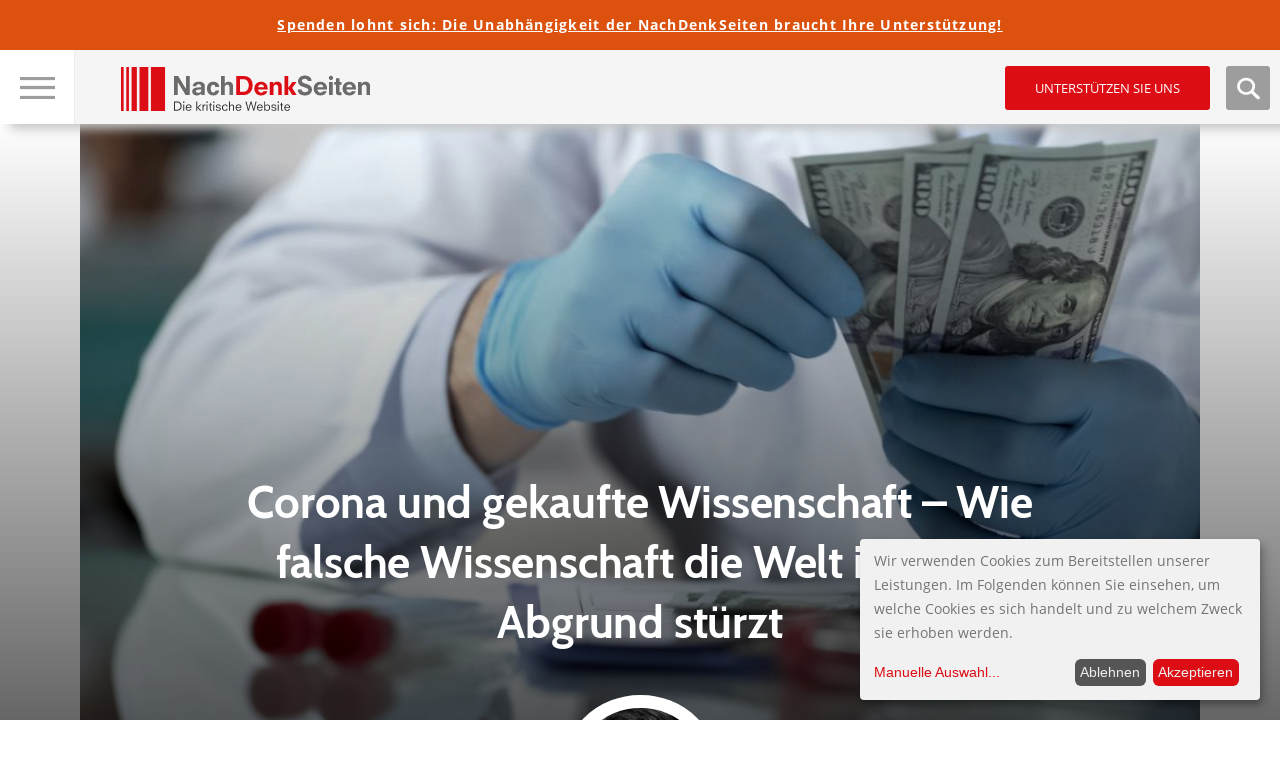

--- FILE ---
content_type: text/html; charset=UTF-8
request_url: https://www.nachdenkseiten.de/?p=66244&fbclid=IwAR1yZNkiVeCzoBMyjXUcjzCHq-bfrZEBsE-HSeunV3RFmpTjcSoB4LmHrSc
body_size: 31524
content:

<!DOCTYPE html>
<html itemscope="" itemtype="http://schema.org/Article" lang="de">
<head>
<title>   Corona und gekaufte Wissenschaft &#8211; Wie falsche Wissenschaft die Welt in einen Abgrund stürzt</title>
<meta name="title" content="   Corona und gekaufte Wissenschaft &#8211; Wie falsche Wissenschaft die Welt in einen Abgrund stürzt">
<meta charset="UTF-8">
<meta name="viewport" content="width=device-width, height=device-height, initial-scale=1.0">
<link rel="profile" href="https://gmpg.org/xfn/11">
<link rel="pingback" href="https://www.nachdenkseiten.de/xmlrpc.php">
<!--<script src="https://ajax.googleapis.com/ajax/libs/jquery/3.2.0/jquery.min.js"></script>-->

<script src="https://www.nachdenkseiten.de/wp-content/themes/nds2017v2/js/klaro-config.js"></script>
<script src="https://www.nachdenkseiten.de/wp-content/themes/nds2017v2/js/klaro.js"></script>

<meta name='robots' content='max-image-preview:large' />
	<style>img:is([sizes="auto" i], [sizes^="auto," i]) { contain-intrinsic-size: 3000px 1500px }</style>
	<link rel='stylesheet' id='twoclick-social-media-buttons-css' href='https://www.nachdenkseiten.de/wp-content/plugins/2-click-socialmedia-buttons/css/socialshareprivacy-min.css?ver=1.6.4' type='text/css' media='all' />
<link rel='stylesheet' id='wp-block-library-css' href='https://www.nachdenkseiten.de/wp-includes/css/dist/block-library/style.min.css?ver=6.8.3' type='text/css' media='all' />
<style id='wp-block-library-inline-css' type='text/css'>
.has-text-align-justify{text-align:justify;}
</style>
<style id='classic-theme-styles-inline-css' type='text/css'>
/*! This file is auto-generated */
.wp-block-button__link{color:#fff;background-color:#32373c;border-radius:9999px;box-shadow:none;text-decoration:none;padding:calc(.667em + 2px) calc(1.333em + 2px);font-size:1.125em}.wp-block-file__button{background:#32373c;color:#fff;text-decoration:none}
</style>
<style id='global-styles-inline-css' type='text/css'>
:root{--wp--preset--aspect-ratio--square: 1;--wp--preset--aspect-ratio--4-3: 4/3;--wp--preset--aspect-ratio--3-4: 3/4;--wp--preset--aspect-ratio--3-2: 3/2;--wp--preset--aspect-ratio--2-3: 2/3;--wp--preset--aspect-ratio--16-9: 16/9;--wp--preset--aspect-ratio--9-16: 9/16;--wp--preset--color--black: #000000;--wp--preset--color--cyan-bluish-gray: #abb8c3;--wp--preset--color--white: #ffffff;--wp--preset--color--pale-pink: #f78da7;--wp--preset--color--vivid-red: #cf2e2e;--wp--preset--color--luminous-vivid-orange: #ff6900;--wp--preset--color--luminous-vivid-amber: #fcb900;--wp--preset--color--light-green-cyan: #7bdcb5;--wp--preset--color--vivid-green-cyan: #00d084;--wp--preset--color--pale-cyan-blue: #8ed1fc;--wp--preset--color--vivid-cyan-blue: #0693e3;--wp--preset--color--vivid-purple: #9b51e0;--wp--preset--gradient--vivid-cyan-blue-to-vivid-purple: linear-gradient(135deg,rgba(6,147,227,1) 0%,rgb(155,81,224) 100%);--wp--preset--gradient--light-green-cyan-to-vivid-green-cyan: linear-gradient(135deg,rgb(122,220,180) 0%,rgb(0,208,130) 100%);--wp--preset--gradient--luminous-vivid-amber-to-luminous-vivid-orange: linear-gradient(135deg,rgba(252,185,0,1) 0%,rgba(255,105,0,1) 100%);--wp--preset--gradient--luminous-vivid-orange-to-vivid-red: linear-gradient(135deg,rgba(255,105,0,1) 0%,rgb(207,46,46) 100%);--wp--preset--gradient--very-light-gray-to-cyan-bluish-gray: linear-gradient(135deg,rgb(238,238,238) 0%,rgb(169,184,195) 100%);--wp--preset--gradient--cool-to-warm-spectrum: linear-gradient(135deg,rgb(74,234,220) 0%,rgb(151,120,209) 20%,rgb(207,42,186) 40%,rgb(238,44,130) 60%,rgb(251,105,98) 80%,rgb(254,248,76) 100%);--wp--preset--gradient--blush-light-purple: linear-gradient(135deg,rgb(255,206,236) 0%,rgb(152,150,240) 100%);--wp--preset--gradient--blush-bordeaux: linear-gradient(135deg,rgb(254,205,165) 0%,rgb(254,45,45) 50%,rgb(107,0,62) 100%);--wp--preset--gradient--luminous-dusk: linear-gradient(135deg,rgb(255,203,112) 0%,rgb(199,81,192) 50%,rgb(65,88,208) 100%);--wp--preset--gradient--pale-ocean: linear-gradient(135deg,rgb(255,245,203) 0%,rgb(182,227,212) 50%,rgb(51,167,181) 100%);--wp--preset--gradient--electric-grass: linear-gradient(135deg,rgb(202,248,128) 0%,rgb(113,206,126) 100%);--wp--preset--gradient--midnight: linear-gradient(135deg,rgb(2,3,129) 0%,rgb(40,116,252) 100%);--wp--preset--font-size--small: 13px;--wp--preset--font-size--medium: 20px;--wp--preset--font-size--large: 36px;--wp--preset--font-size--x-large: 42px;--wp--preset--spacing--20: 0.44rem;--wp--preset--spacing--30: 0.67rem;--wp--preset--spacing--40: 1rem;--wp--preset--spacing--50: 1.5rem;--wp--preset--spacing--60: 2.25rem;--wp--preset--spacing--70: 3.38rem;--wp--preset--spacing--80: 5.06rem;--wp--preset--shadow--natural: 6px 6px 9px rgba(0, 0, 0, 0.2);--wp--preset--shadow--deep: 12px 12px 50px rgba(0, 0, 0, 0.4);--wp--preset--shadow--sharp: 6px 6px 0px rgba(0, 0, 0, 0.2);--wp--preset--shadow--outlined: 6px 6px 0px -3px rgba(255, 255, 255, 1), 6px 6px rgba(0, 0, 0, 1);--wp--preset--shadow--crisp: 6px 6px 0px rgba(0, 0, 0, 1);}:where(.is-layout-flex){gap: 0.5em;}:where(.is-layout-grid){gap: 0.5em;}body .is-layout-flex{display: flex;}.is-layout-flex{flex-wrap: wrap;align-items: center;}.is-layout-flex > :is(*, div){margin: 0;}body .is-layout-grid{display: grid;}.is-layout-grid > :is(*, div){margin: 0;}:where(.wp-block-columns.is-layout-flex){gap: 2em;}:where(.wp-block-columns.is-layout-grid){gap: 2em;}:where(.wp-block-post-template.is-layout-flex){gap: 1.25em;}:where(.wp-block-post-template.is-layout-grid){gap: 1.25em;}.has-black-color{color: var(--wp--preset--color--black) !important;}.has-cyan-bluish-gray-color{color: var(--wp--preset--color--cyan-bluish-gray) !important;}.has-white-color{color: var(--wp--preset--color--white) !important;}.has-pale-pink-color{color: var(--wp--preset--color--pale-pink) !important;}.has-vivid-red-color{color: var(--wp--preset--color--vivid-red) !important;}.has-luminous-vivid-orange-color{color: var(--wp--preset--color--luminous-vivid-orange) !important;}.has-luminous-vivid-amber-color{color: var(--wp--preset--color--luminous-vivid-amber) !important;}.has-light-green-cyan-color{color: var(--wp--preset--color--light-green-cyan) !important;}.has-vivid-green-cyan-color{color: var(--wp--preset--color--vivid-green-cyan) !important;}.has-pale-cyan-blue-color{color: var(--wp--preset--color--pale-cyan-blue) !important;}.has-vivid-cyan-blue-color{color: var(--wp--preset--color--vivid-cyan-blue) !important;}.has-vivid-purple-color{color: var(--wp--preset--color--vivid-purple) !important;}.has-black-background-color{background-color: var(--wp--preset--color--black) !important;}.has-cyan-bluish-gray-background-color{background-color: var(--wp--preset--color--cyan-bluish-gray) !important;}.has-white-background-color{background-color: var(--wp--preset--color--white) !important;}.has-pale-pink-background-color{background-color: var(--wp--preset--color--pale-pink) !important;}.has-vivid-red-background-color{background-color: var(--wp--preset--color--vivid-red) !important;}.has-luminous-vivid-orange-background-color{background-color: var(--wp--preset--color--luminous-vivid-orange) !important;}.has-luminous-vivid-amber-background-color{background-color: var(--wp--preset--color--luminous-vivid-amber) !important;}.has-light-green-cyan-background-color{background-color: var(--wp--preset--color--light-green-cyan) !important;}.has-vivid-green-cyan-background-color{background-color: var(--wp--preset--color--vivid-green-cyan) !important;}.has-pale-cyan-blue-background-color{background-color: var(--wp--preset--color--pale-cyan-blue) !important;}.has-vivid-cyan-blue-background-color{background-color: var(--wp--preset--color--vivid-cyan-blue) !important;}.has-vivid-purple-background-color{background-color: var(--wp--preset--color--vivid-purple) !important;}.has-black-border-color{border-color: var(--wp--preset--color--black) !important;}.has-cyan-bluish-gray-border-color{border-color: var(--wp--preset--color--cyan-bluish-gray) !important;}.has-white-border-color{border-color: var(--wp--preset--color--white) !important;}.has-pale-pink-border-color{border-color: var(--wp--preset--color--pale-pink) !important;}.has-vivid-red-border-color{border-color: var(--wp--preset--color--vivid-red) !important;}.has-luminous-vivid-orange-border-color{border-color: var(--wp--preset--color--luminous-vivid-orange) !important;}.has-luminous-vivid-amber-border-color{border-color: var(--wp--preset--color--luminous-vivid-amber) !important;}.has-light-green-cyan-border-color{border-color: var(--wp--preset--color--light-green-cyan) !important;}.has-vivid-green-cyan-border-color{border-color: var(--wp--preset--color--vivid-green-cyan) !important;}.has-pale-cyan-blue-border-color{border-color: var(--wp--preset--color--pale-cyan-blue) !important;}.has-vivid-cyan-blue-border-color{border-color: var(--wp--preset--color--vivid-cyan-blue) !important;}.has-vivid-purple-border-color{border-color: var(--wp--preset--color--vivid-purple) !important;}.has-vivid-cyan-blue-to-vivid-purple-gradient-background{background: var(--wp--preset--gradient--vivid-cyan-blue-to-vivid-purple) !important;}.has-light-green-cyan-to-vivid-green-cyan-gradient-background{background: var(--wp--preset--gradient--light-green-cyan-to-vivid-green-cyan) !important;}.has-luminous-vivid-amber-to-luminous-vivid-orange-gradient-background{background: var(--wp--preset--gradient--luminous-vivid-amber-to-luminous-vivid-orange) !important;}.has-luminous-vivid-orange-to-vivid-red-gradient-background{background: var(--wp--preset--gradient--luminous-vivid-orange-to-vivid-red) !important;}.has-very-light-gray-to-cyan-bluish-gray-gradient-background{background: var(--wp--preset--gradient--very-light-gray-to-cyan-bluish-gray) !important;}.has-cool-to-warm-spectrum-gradient-background{background: var(--wp--preset--gradient--cool-to-warm-spectrum) !important;}.has-blush-light-purple-gradient-background{background: var(--wp--preset--gradient--blush-light-purple) !important;}.has-blush-bordeaux-gradient-background{background: var(--wp--preset--gradient--blush-bordeaux) !important;}.has-luminous-dusk-gradient-background{background: var(--wp--preset--gradient--luminous-dusk) !important;}.has-pale-ocean-gradient-background{background: var(--wp--preset--gradient--pale-ocean) !important;}.has-electric-grass-gradient-background{background: var(--wp--preset--gradient--electric-grass) !important;}.has-midnight-gradient-background{background: var(--wp--preset--gradient--midnight) !important;}.has-small-font-size{font-size: var(--wp--preset--font-size--small) !important;}.has-medium-font-size{font-size: var(--wp--preset--font-size--medium) !important;}.has-large-font-size{font-size: var(--wp--preset--font-size--large) !important;}.has-x-large-font-size{font-size: var(--wp--preset--font-size--x-large) !important;}
:where(.wp-block-post-template.is-layout-flex){gap: 1.25em;}:where(.wp-block-post-template.is-layout-grid){gap: 1.25em;}
:where(.wp-block-columns.is-layout-flex){gap: 2em;}:where(.wp-block-columns.is-layout-grid){gap: 2em;}
:root :where(.wp-block-pullquote){font-size: 1.5em;line-height: 1.6;}
</style>
<link rel='stylesheet' id='mp-tell-a-friend-lity-style-css' href='https://www.nachdenkseiten.de/wp-content/plugins/mp-tell-a-friend/includes/../css/lity.min.css?ver=6.8.3' type='text/css' media='all' />
<link rel='stylesheet' id='mp-tell-a-friend-style-css' href='https://www.nachdenkseiten.de/wp-content/plugins/mp-tell-a-friend/includes/../css/mp-tell-a-friend.css?ver=6.8.3' type='text/css' media='all' />
<link rel='stylesheet' id='wp-pagenavi-css' href='https://www.nachdenkseiten.de/wp-content/plugins/wp-pagenavi/pagenavi-css.css?ver=2.70' type='text/css' media='all' />
<link rel='stylesheet' id='stylecss-css' href='https://www.nachdenkseiten.de/wp-content/themes/nds2017v2/style.css' type='text/css' media='all' />
<link rel='stylesheet' id='litystyle-css' href='https://www.nachdenkseiten.de/wp-content/themes/nds2017v2/js/lity.css?ver=1.0' type='text/css' media='all' />
<link rel='stylesheet' id='dkpdf-frontend-css' href='https://www.nachdenkseiten.de/wp-content/plugins/dk-pdf/assets/css/frontend.css?ver=1.9.6' type='text/css' media='all' />
<link rel='stylesheet' id='social-logos-css' href='https://www.nachdenkseiten.de/wp-content/plugins/jetpack/_inc/social-logos/social-logos.min.css?ver=8.8.5' type='text/css' media='all' />
<link rel='stylesheet' id='jetpack_css-css' href='https://www.nachdenkseiten.de/wp-content/plugins/jetpack/css/jetpack.css?ver=8.8.5' type='text/css' media='all' />
<script type="text/javascript" src="https://www.nachdenkseiten.de/wp-includes/js/jquery/jquery.min.js?ver=3.7.1" id="jquery-core-js"></script>
<script type="text/javascript" src="https://www.nachdenkseiten.de/wp-includes/js/jquery/jquery-migrate.min.js?ver=3.4.1" id="jquery-migrate-js"></script>
<script type="text/javascript" src="https://www.nachdenkseiten.de/wp-content/themes/nds2017v2/js/jquery.min.js?ver=all" id="jquery-min-js"></script>
<script type="text/javascript" src="https://www.nachdenkseiten.de/wp-content/themes/nds2017v2/js/picturefill.min.js?ver=all" id="my-picturefill-js"></script>
<script type="text/javascript" src="https://www.nachdenkseiten.de/wp-content/themes/nds2017v2/js/jquery.sticky-kit.min.js?ver=all" id="sticky-kit-js"></script>
<script type="text/javascript" src="https://www.nachdenkseiten.de/wp-content/themes/nds2017v2/js/jquery.customSelect.min.js?ver=all" id="custom-selects-js"></script>
<link rel="https://api.w.org/" href="https://www.nachdenkseiten.de/index.php?rest_route=/" /><link rel="alternate" title="JSON" type="application/json" href="https://www.nachdenkseiten.de/index.php?rest_route=/wp/v2/posts/66244" /><link rel="EditURI" type="application/rsd+xml" title="RSD" href="https://www.nachdenkseiten.de/xmlrpc.php?rsd" />
<meta name="generator" content="WordPress 6.8.3" />
<link rel="canonical" href="https://www.nachdenkseiten.de/?p=66244" />
<link rel='shortlink' href='https://www.nachdenkseiten.de/?p=66244' />
<link rel="alternate" title="oEmbed (JSON)" type="application/json+oembed" href="https://www.nachdenkseiten.de/index.php?rest_route=%2Foembed%2F1.0%2Fembed&#038;url=https%3A%2F%2Fwww.nachdenkseiten.de%2F%3Fp%3D66244" />
<link rel="alternate" title="oEmbed (XML)" type="text/xml+oembed" href="https://www.nachdenkseiten.de/index.php?rest_route=%2Foembed%2F1.0%2Fembed&#038;url=https%3A%2F%2Fwww.nachdenkseiten.de%2F%3Fp%3D66244&#038;format=xml" />

<!-- Article Thumbnail -->
<link href="https://www.nachdenkseiten.de/wp-content/uploads/2020/10/shutterstock_1086766712.jpg" rel="image_src" />

<!-- OpenGraph Tags (added by 2-Click Social Media Buttons) -->
<meta property="og:site_name" content="NachDenkSeiten - Die kritische Website"/>
<meta property="og:locale" content="de_DE"/>
<meta property="og:locale:alternate" content="de_DE"/>
<meta property="og:type" content="article"/>
<meta property="og:title" content="Corona und gekaufte Wissenschaft &#8211; Wie falsche Wissenschaft die Welt in einen Abgrund st&#252;rzt"/>
<meta property="og:url" content="https://www.nachdenkseiten.de/?p=66244"/>
<meta property="og:image" content="https://www.nachdenkseiten.de/wp-content/uploads/2020/10/shutterstock_1086766712.jpg"/>
<meta property="og:description" content="Als im Frühjahr in Europa Lockdowns verhängt wurden, galten dramatische Berechnungen des Londoner Imperial College als Begründung. Heute ist klar, dass die Rechenmodelle falsch und die Prognosen maßlos übertrieben waren. Der Ökonom und Autor der Bücher „Gekaufte Forschung“ und „Gekaufte Wissenschaft“, Christian Kreiß, hat sich für die NachDenkSeiten die Hintergründe dieses Wissenschaftsskandal ..."/>
<!-- /OpenGraph Tags -->

<script type="text/javascript"><!--
function powerpress_pinw(pinw_url){window.open(pinw_url, 'PowerPressPlayer','toolbar=0,status=0,resizable=1,width=460,height=320');	return false;}
//-->
</script>
<script type="text/javascript">
(function(url){
	if(/(?:Chrome\/26\.0\.1410\.63 Safari\/537\.31|WordfenceTestMonBot)/.test(navigator.userAgent)){ return; }
	var addEvent = function(evt, handler) {
		if (window.addEventListener) {
			document.addEventListener(evt, handler, false);
		} else if (window.attachEvent) {
			document.attachEvent('on' + evt, handler);
		}
	};
	var removeEvent = function(evt, handler) {
		if (window.removeEventListener) {
			document.removeEventListener(evt, handler, false);
		} else if (window.detachEvent) {
			document.detachEvent('on' + evt, handler);
		}
	};
	var evts = 'contextmenu dblclick drag dragend dragenter dragleave dragover dragstart drop keydown keypress keyup mousedown mousemove mouseout mouseover mouseup mousewheel scroll'.split(' ');
	var logHuman = function() {
		if (window.wfLogHumanRan) { return; }
		window.wfLogHumanRan = true;
		var wfscr = document.createElement('script');
		wfscr.type = 'text/javascript';
		wfscr.async = true;
		wfscr.src = url + '&r=' + Math.random();
		(document.getElementsByTagName('head')[0]||document.getElementsByTagName('body')[0]).appendChild(wfscr);
		for (var i = 0; i < evts.length; i++) {
			removeEvent(evts[i], logHuman);
		}
	};
	for (var i = 0; i < evts.length; i++) {
		addEvent(evts[i], logHuman);
	}
})('//www.nachdenkseiten.de/?wordfence_lh=1&hid=149B24BDA5EE297FE51EACE8D8A1B448');
</script><style type='text/css'>img#wpstats{display:none}</style><link rel="icon" href="https://www.nachdenkseiten.de/wp-content/uploads/2018/03/cropped-cropped-nds_fb_banner-32x32.png" sizes="32x32" />
<link rel="icon" href="https://www.nachdenkseiten.de/wp-content/uploads/2018/03/cropped-cropped-nds_fb_banner-192x192.png" sizes="192x192" />
<link rel="apple-touch-icon" href="https://www.nachdenkseiten.de/wp-content/uploads/2018/03/cropped-cropped-nds_fb_banner-180x180.png" />
<meta name="msapplication-TileImage" content="https://www.nachdenkseiten.de/wp-content/uploads/2018/03/cropped-cropped-nds_fb_banner-270x270.png" />

<!--[if lt IE 9]>
	<script src="https://www.nachdenkseiten.de/wp-content/themes/nds2017v2/js/html5-shiv.js"></script>
	<link rel="stylesheet" id="ie-css" href="https://dev.nachdenkseiten.de/wp-content/themes/nds2017/css/ie8.css" type="text/css" media="screen">
<![endif]-->

<!--[if IE]>
	<link rel="stylesheet" id="ie-css" href="https://dev.nachdenkseiten.de/wp-content/themes/nds2017/css/ie.css" type="text/css" media="screen">
<![endif]-->


<meta property="og:image" content="https://www.nachdenkseiten.de/wp-content/uploads/2020/10/shutterstock_1086766712.jpg" />
<meta name="twitter:card" content="summary_large_image" />
<meta name="twitter:image" content="https://www.nachdenkseiten.de/wp-content/uploads/2020/10/shutterstock_1086766712.jpg" />
<link rel="alternate" type="application/rss+xml" title="NachDenkSeiten RSS-Feed" href="https://www.nachdenkseiten.de/?feed=rss" />
<link rel="alternate" type="application/rss+xml" title="NachDenkSeiten RSS2-Feed" href="https://www.nachdenkseiten.de/?feed=rss2" />
<link rel="alternate" type="application/rss+xml" title="NachDenkSeiten Audio-Feed" href="https://www.nachdenkseiten.de/?feed=podcast" />


<script src="https://www.nachdenkseiten.de/wp-content/themes/nds2017v2/js/respond.js"></script>
</head>

<body data-rsssl=1 class="wp-singular post-template-default single single-post postid-66244 single-format-standard wp-theme-nds2017v2 noscript">
<div id="wrap">
	<div id="page" class="site hasTitleImage">
	
		<header id="masthead" class="site-header">
	
			<!-- MOBILE HEADER -->
			<div class="mobileHeader">
			
				<div class="mobile nav visible-xs-block">
					
					<a class="navTrigger" href=""><img src="https://www.nachdenkseiten.de/wp-content/themes/nds2017v2/img/nav_burger.jpg" alt="Hauptnavigation &ouml;ffen" title="Hauptnavigation &ouml;ffen" /></a>
					<a class="closer" href=""><img src="https://www.nachdenkseiten.de/wp-content/themes/nds2017v2/img/nav_burger_close.jpg" alt="Hauptnavigation schlie&szlig;en" title="Hauptnavigation schlie&szlig;en" /></a>
					<input type="checkbox" id="navbar-noscript-toggle-mobile" style="display: none;">
					<label class="noscriptNavTrigger" for="navbar-noscript-toggle-mobile"><img src="https://www.nachdenkseiten.de/wp-content/themes/nds2017v2/img/nav_burger.jpg" alt="Hauptnavigation &ouml;ffen" title="Hauptnavigation &ouml;ffen" /></label>
					<label class="noscriptNavTriggerClose" for="navbar-noscript-toggle-mobile"><img src="https://www.nachdenkseiten.de/wp-content/themes/nds2017v2/img/nav_burger_close.jpg" alt="Hauptnavigation schlie&szlig;en" title="Hauptnavigation schlie&szlig;en" /></label>
				
					<nav class="navbar navbar-default">
						<div class="menu-desktop-main-menu-redesign-container"><ul id="menu-desktop-main-menu-redesign" class="menu"><li id="menu-item-47943" class="menu-item menu-item-type-post_type menu-item-object-page menu-item-47943"><a href="https://www.nachdenkseiten.de/?page_id=47939">Tipps zur Nutzung der NachDenkSeiten</a></li>
<li id="menu-item-47168" class="headline menu-item menu-item-type-custom menu-item-object-custom menu-item-has-children menu-item-47168"><a>Hinweise</a>
<ul class="sub-menu">
	<li id="menu-item-47166" class="menu-item menu-item-type-taxonomy menu-item-object-category menu-item-47166"><a href="https://www.nachdenkseiten.de/?cat=19">Hinweise des Tages</a></li>
	<li id="menu-item-47167" class="menu-item menu-item-type-taxonomy menu-item-object-category menu-item-47167"><a href="https://www.nachdenkseiten.de/?cat=120">Videohinweise</a></li>
</ul>
</li>
<li id="menu-item-47039" class="headline menu-item menu-item-type-custom menu-item-object-custom menu-item-has-children menu-item-47039"><a>Rubriken</a>
<ul class="sub-menu">
	<li id="menu-item-47040" class="menu-item menu-item-type-taxonomy menu-item-object-category menu-item-has-children menu-item-47040"><a href="https://www.nachdenkseiten.de/?cat=41">Medien und Medienanalyse</a><span class="sub-arrow"></span><input class="noscript-submenu-toggle" type="checkbox" id="noscript-toggle-47040605" style="display: none;"><label class="noscript-sub-arrow" for="noscript-toggle-47040605"></label>
	<ul class="sub-menu">
		<li id="menu-item-47041" class="menu-item menu-item-type-taxonomy menu-item-object-category menu-item-47041"><a href="https://www.nachdenkseiten.de/?cat=182">Medienkonzentration, Vermachtung der Medien</a></li>
		<li id="menu-item-47042" class="menu-item menu-item-type-taxonomy menu-item-object-category menu-item-47042"><a href="https://www.nachdenkseiten.de/?cat=183">Medienkritik</a></li>
	</ul>
</li>
	<li id="menu-item-47043" class="menu-item menu-item-type-taxonomy menu-item-object-category menu-item-has-children menu-item-47043"><a href="https://www.nachdenkseiten.de/?cat=121">Meinungsmache</a><span class="sub-arrow"></span><input class="noscript-submenu-toggle" type="checkbox" id="noscript-toggle-47043572" style="display: none;"><label class="noscript-sub-arrow" for="noscript-toggle-47043572"></label>
	<ul class="sub-menu">
		<li id="menu-item-47044" class="menu-item menu-item-type-taxonomy menu-item-object-category menu-item-47044"><a href="https://www.nachdenkseiten.de/?cat=122">Demoskopie/Umfragen</a></li>
		<li id="menu-item-47045" class="menu-item menu-item-type-taxonomy menu-item-object-category menu-item-47045"><a href="https://www.nachdenkseiten.de/?cat=123">Kampagnen/Tarnworte/Neusprech</a></li>
		<li id="menu-item-47046" class="menu-item menu-item-type-taxonomy menu-item-object-category menu-item-47046"><a href="https://www.nachdenkseiten.de/?cat=12">Manipulation des Monats</a></li>
		<li id="menu-item-47047" class="menu-item menu-item-type-taxonomy menu-item-object-category menu-item-47047"><a href="https://www.nachdenkseiten.de/?cat=85">PR</a></li>
		<li id="menu-item-47048" class="menu-item menu-item-type-taxonomy menu-item-object-category menu-item-47048"><a href="https://www.nachdenkseiten.de/?cat=11">Strategien der Meinungsmache</a></li>
	</ul>
</li>
	<li id="menu-item-47049" class="menu-item menu-item-type-taxonomy menu-item-object-category menu-item-has-children menu-item-47049"><a href="https://www.nachdenkseiten.de/?cat=124">Demokratie</a><span class="sub-arrow"></span><input class="noscript-submenu-toggle" type="checkbox" id="noscript-toggle-47049668" style="display: none;"><label class="noscript-sub-arrow" for="noscript-toggle-47049668"></label>
	<ul class="sub-menu">
		<li id="menu-item-47050" class="menu-item menu-item-type-taxonomy menu-item-object-category menu-item-47050"><a href="https://www.nachdenkseiten.de/?cat=126">Erosion der Demokratie</a></li>
		<li id="menu-item-47051" class="menu-item menu-item-type-taxonomy menu-item-object-category menu-item-47051"><a href="https://www.nachdenkseiten.de/?cat=125">Rechte Gefahr</a></li>
	</ul>
</li>
	<li id="menu-item-47052" class="menu-item menu-item-type-taxonomy menu-item-object-category menu-item-has-children menu-item-47052"><a href="https://www.nachdenkseiten.de/?cat=127">Lobbyismus und politische Korruption</a><span class="sub-arrow"></span><input class="noscript-submenu-toggle" type="checkbox" id="noscript-toggle-4705272" style="display: none;"><label class="noscript-sub-arrow" for="noscript-toggle-4705272"></label>
	<ul class="sub-menu">
		<li id="menu-item-47053" class="menu-item menu-item-type-taxonomy menu-item-object-category menu-item-47053"><a href="https://www.nachdenkseiten.de/?cat=128">INSM</a></li>
		<li id="menu-item-47054" class="menu-item menu-item-type-taxonomy menu-item-object-category menu-item-47054"><a href="https://www.nachdenkseiten.de/?cat=129">Lobbyorganisationen und interessengebundene Wissenschaft</a></li>
		<li id="menu-item-47055" class="menu-item menu-item-type-taxonomy menu-item-object-category menu-item-47055"><a href="https://www.nachdenkseiten.de/?cat=130">Dreht&#252;r Politik und Wirtschaft</a></li>
	</ul>
</li>
	<li id="menu-item-47056" class="menu-item menu-item-type-taxonomy menu-item-object-category menu-item-has-children menu-item-47056"><a href="https://www.nachdenkseiten.de/?cat=131">&#214;konomie</a><span class="sub-arrow"></span><input class="noscript-submenu-toggle" type="checkbox" id="noscript-toggle-47056706" style="display: none;"><label class="noscript-sub-arrow" for="noscript-toggle-47056706"></label>
	<ul class="sub-menu">
		<li id="menu-item-47057" class="menu-item menu-item-type-taxonomy menu-item-object-category menu-item-47057"><a href="https://www.nachdenkseiten.de/?cat=13">Denkfehler Wirtschaftsdebatte</a></li>
		<li id="menu-item-47058" class="menu-item menu-item-type-taxonomy menu-item-object-category menu-item-47058"><a href="https://www.nachdenkseiten.de/?cat=132">Ungleichheit, Armut, Reichtum</a></li>
		<li id="menu-item-47059" class="menu-item menu-item-type-taxonomy menu-item-object-category menu-item-47059"><a href="https://www.nachdenkseiten.de/?cat=133">Wichtige Wirtschaftsdaten</a></li>
		<li id="menu-item-47060" class="menu-item menu-item-type-taxonomy menu-item-object-category menu-item-47060"><a href="https://www.nachdenkseiten.de/?cat=30">Wirtschaftspolitik und Konjunktur</a></li>
	</ul>
</li>
	<li id="menu-item-47061" class="menu-item menu-item-type-taxonomy menu-item-object-category menu-item-has-children menu-item-47061"><a href="https://www.nachdenkseiten.de/?cat=110">Agenda 2010</a><span class="sub-arrow"></span><input class="noscript-submenu-toggle" type="checkbox" id="noscript-toggle-47061323" style="display: none;"><label class="noscript-sub-arrow" for="noscript-toggle-47061323"></label>
	<ul class="sub-menu">
		<li id="menu-item-47062" class="menu-item menu-item-type-taxonomy menu-item-object-category menu-item-47062"><a href="https://www.nachdenkseiten.de/?cat=141">Arbeitsmarkt und Arbeitsmarktpolitik</a></li>
		<li id="menu-item-47063" class="menu-item menu-item-type-taxonomy menu-item-object-category menu-item-47063"><a href="https://www.nachdenkseiten.de/?cat=142">Bundesagentur f&#252;r Arbeit</a></li>
		<li id="menu-item-47064" class="menu-item menu-item-type-taxonomy menu-item-object-category menu-item-47064"><a href="https://www.nachdenkseiten.de/?cat=92">Fachkr&#228;ftemangel</a></li>
		<li id="menu-item-47065" class="menu-item menu-item-type-taxonomy menu-item-object-category menu-item-47065"><a href="https://www.nachdenkseiten.de/?cat=140">Hartz-Gesetze/B&#252;rgergeld</a></li>
	</ul>
</li>
	<li id="menu-item-47066" class="menu-item menu-item-type-taxonomy menu-item-object-category menu-item-has-children menu-item-47066"><a href="https://www.nachdenkseiten.de/?cat=134">Finanzen und W&#228;hrung</a><span class="sub-arrow"></span><input class="noscript-submenu-toggle" type="checkbox" id="noscript-toggle-47066885" style="display: none;"><label class="noscript-sub-arrow" for="noscript-toggle-47066885"></label>
	<ul class="sub-menu">
		<li id="menu-item-47067" class="menu-item menu-item-type-taxonomy menu-item-object-category menu-item-47067"><a href="https://www.nachdenkseiten.de/?cat=136">Banken, B&#246;rse, Spekulation</a></li>
		<li id="menu-item-47068" class="menu-item menu-item-type-taxonomy menu-item-object-category menu-item-47068"><a href="https://www.nachdenkseiten.de/?cat=139">Euro und Eurokrise</a></li>
		<li id="menu-item-47069" class="menu-item menu-item-type-taxonomy menu-item-object-category menu-item-47069"><a href="https://www.nachdenkseiten.de/?cat=50">Finanzkrise</a></li>
		<li id="menu-item-47070" class="menu-item menu-item-type-taxonomy menu-item-object-category menu-item-47070"><a href="https://www.nachdenkseiten.de/?cat=135">Finanzpolitik</a></li>
	</ul>
</li>
	<li id="menu-item-47071" class="menu-item menu-item-type-taxonomy menu-item-object-category menu-item-has-children menu-item-47071"><a href="https://www.nachdenkseiten.de/?cat=28">Privatisierung</a><span class="sub-arrow"></span><input class="noscript-submenu-toggle" type="checkbox" id="noscript-toggle-47071880" style="display: none;"><label class="noscript-sub-arrow" for="noscript-toggle-47071880"></label>
	<ul class="sub-menu">
		<li id="menu-item-47072" class="menu-item menu-item-type-taxonomy menu-item-object-category menu-item-47072"><a href="https://www.nachdenkseiten.de/?cat=144">Private Public Partnership</a></li>
		<li id="menu-item-47073" class="menu-item menu-item-type-taxonomy menu-item-object-category menu-item-47073"><a href="https://www.nachdenkseiten.de/?cat=143">Privatisierung &#246;ffentlicher Leistungen</a></li>
	</ul>
</li>
	<li id="menu-item-47074" class="menu-item menu-item-type-taxonomy menu-item-object-category menu-item-has-children menu-item-47074"><a href="https://www.nachdenkseiten.de/?cat=145">Sozialstaat</a><span class="sub-arrow"></span><input class="noscript-submenu-toggle" type="checkbox" id="noscript-toggle-47074646" style="display: none;"><label class="noscript-sub-arrow" for="noscript-toggle-47074646"></label>
	<ul class="sub-menu">
		<li id="menu-item-47078" class="menu-item menu-item-type-taxonomy menu-item-object-category menu-item-47078"><a href="https://www.nachdenkseiten.de/?cat=148">Pflegeversicherung</a></li>
		<li id="menu-item-47079" class="menu-item menu-item-type-taxonomy menu-item-object-category menu-item-47079"><a href="https://www.nachdenkseiten.de/?cat=39">Rente</a></li>
		<li id="menu-item-47075" class="menu-item menu-item-type-taxonomy menu-item-object-category menu-item-47075"><a href="https://www.nachdenkseiten.de/?cat=40">Riester-R&#252;rup-T&#228;uschung, Privatrente</a></li>
		<li id="menu-item-47076" class="menu-item menu-item-type-taxonomy menu-item-object-category menu-item-47076"><a href="https://www.nachdenkseiten.de/?cat=146">Soziale Gerechtigkeit</a></li>
		<li id="menu-item-47077" class="menu-item menu-item-type-taxonomy menu-item-object-category menu-item-47077"><a href="https://www.nachdenkseiten.de/?cat=150">Verbraucherschutz</a></li>
		<li id="menu-item-47080" class="menu-item menu-item-type-taxonomy menu-item-object-category menu-item-47080"><a href="https://www.nachdenkseiten.de/?cat=147">Arbeitslosigkeit</a></li>
	</ul>
</li>
	<li id="menu-item-47081" class="menu-item menu-item-type-taxonomy menu-item-object-category menu-item-has-children menu-item-47081"><a href="https://www.nachdenkseiten.de/?cat=151">Bildungspolitik</a><span class="sub-arrow"></span><input class="noscript-submenu-toggle" type="checkbox" id="noscript-toggle-47081135" style="display: none;"><label class="noscript-sub-arrow" for="noscript-toggle-47081135"></label>
	<ul class="sub-menu">
		<li id="menu-item-47082" class="menu-item menu-item-type-taxonomy menu-item-object-category menu-item-47082"><a href="https://www.nachdenkseiten.de/?cat=153">Berufliche Bildung</a></li>
		<li id="menu-item-47083" class="menu-item menu-item-type-taxonomy menu-item-object-category menu-item-47083"><a href="https://www.nachdenkseiten.de/?cat=34">Bildung</a></li>
		<li id="menu-item-47084" class="menu-item menu-item-type-taxonomy menu-item-object-category menu-item-47084"><a href="https://www.nachdenkseiten.de/?cat=17">Hochschulen und Wissenschaft</a></li>
		<li id="menu-item-47085" class="menu-item menu-item-type-taxonomy menu-item-object-category menu-item-47085"><a href="https://www.nachdenkseiten.de/?cat=152">Schulsystem</a></li>
	</ul>
</li>
	<li id="menu-item-47086" class="menu-item menu-item-type-taxonomy menu-item-object-category menu-item-has-children menu-item-47086"><a href="https://www.nachdenkseiten.de/?cat=154">Wichtige Debatten</a><span class="sub-arrow"></span><input class="noscript-submenu-toggle" type="checkbox" id="noscript-toggle-47086546" style="display: none;"><label class="noscript-sub-arrow" for="noscript-toggle-47086546"></label>
	<ul class="sub-menu">
		<li id="menu-item-47091" class="menu-item menu-item-type-taxonomy menu-item-object-category menu-item-47091"><a href="https://www.nachdenkseiten.de/?cat=155">Demografische Entwicklung</a></li>
		<li id="menu-item-47092" class="menu-item menu-item-type-taxonomy menu-item-object-category menu-item-47092"><a href="https://www.nachdenkseiten.de/?cat=159">Fremdenfeindlichkeit, Rassismus</a></li>
		<li id="menu-item-47093" class="menu-item menu-item-type-taxonomy menu-item-object-category menu-item-47093"><a href="https://www.nachdenkseiten.de/?cat=158">Generationenkonflikt</a></li>
		<li id="menu-item-47094" class="menu-item menu-item-type-taxonomy menu-item-object-category menu-item-47094"><a href="https://www.nachdenkseiten.de/?cat=25">&#8220;Lohnnebenkosten&#8221;</a></li>
		<li id="menu-item-47095" class="menu-item menu-item-type-taxonomy menu-item-object-category menu-item-47095"><a href="https://www.nachdenkseiten.de/?cat=160">Markt und Staat</a></li>
		<li id="menu-item-47087" class="menu-item menu-item-type-taxonomy menu-item-object-category menu-item-47087"><a href="https://www.nachdenkseiten.de/?cat=156">Schulden &#8211; Sparen</a></li>
		<li id="menu-item-47088" class="menu-item menu-item-type-taxonomy menu-item-object-category menu-item-47088"><a href="https://www.nachdenkseiten.de/?cat=74">Stuttgart 21</a></li>
		<li id="menu-item-47089" class="menu-item menu-item-type-taxonomy menu-item-object-category menu-item-47089"><a href="https://www.nachdenkseiten.de/?cat=161">Wertedebatte</a></li>
		<li id="menu-item-47090" class="menu-item menu-item-type-taxonomy menu-item-object-category menu-item-47090"><a href="https://www.nachdenkseiten.de/?cat=157">Wettbewerbsf&#228;higkeit</a></li>
	</ul>
</li>
	<li id="menu-item-47098" class="menu-item menu-item-type-taxonomy menu-item-object-category menu-item-has-children menu-item-47098"><a href="https://www.nachdenkseiten.de/?cat=162">Energiepolitik</a><span class="sub-arrow"></span><input class="noscript-submenu-toggle" type="checkbox" id="noscript-toggle-47098240" style="display: none;"><label class="noscript-sub-arrow" for="noscript-toggle-47098240"></label>
	<ul class="sub-menu">
		<li id="menu-item-47099" class="menu-item menu-item-type-taxonomy menu-item-object-category menu-item-47099"><a href="https://www.nachdenkseiten.de/?cat=163">Atompolitik</a></li>
		<li id="menu-item-47100" class="menu-item menu-item-type-taxonomy menu-item-object-category menu-item-47100"><a href="https://www.nachdenkseiten.de/?cat=164">Energiewende</a></li>
	</ul>
</li>
	<li id="menu-item-47101" class="menu-item menu-item-type-taxonomy menu-item-object-category menu-item-has-children menu-item-47101"><a href="https://www.nachdenkseiten.de/?cat=165">Innen- und Gesellschaftspolitik</a><span class="sub-arrow"></span><input class="noscript-submenu-toggle" type="checkbox" id="noscript-toggle-47101469" style="display: none;"><label class="noscript-sub-arrow" for="noscript-toggle-47101469"></label>
	<ul class="sub-menu">
		<li id="menu-item-47102" class="menu-item menu-item-type-taxonomy menu-item-object-category menu-item-47102"><a href="https://www.nachdenkseiten.de/?cat=168">Gleichstellung</a></li>
		<li id="menu-item-47103" class="menu-item menu-item-type-taxonomy menu-item-object-category menu-item-47103"><a href="https://www.nachdenkseiten.de/?cat=60">Innere Sicherheit</a></li>
		<li id="menu-item-47104" class="menu-item menu-item-type-taxonomy menu-item-object-category menu-item-47104"><a href="https://www.nachdenkseiten.de/?cat=917">Kultur und Kulturpolitik</a></li>
		<li id="menu-item-47105" class="menu-item menu-item-type-taxonomy menu-item-object-category menu-item-47105"><a href="https://www.nachdenkseiten.de/?cat=167">Familienpolitik</a></li>
		<li id="menu-item-47107" class="menu-item menu-item-type-taxonomy menu-item-object-category menu-item-47107"><a href="https://www.nachdenkseiten.de/?cat=166">Terrorismus</a></li>
		<li id="menu-item-47108" class="menu-item menu-item-type-taxonomy menu-item-object-category menu-item-47108"><a href="https://www.nachdenkseiten.de/?cat=73">Verkehrspolitik</a></li>
	</ul>
</li>
	<li id="menu-item-47109" class="menu-item menu-item-type-taxonomy menu-item-object-category menu-item-has-children menu-item-47109"><a href="https://www.nachdenkseiten.de/?cat=169">Au&#223;en- und Sicherheitspolitik</a><span class="sub-arrow"></span><input class="noscript-submenu-toggle" type="checkbox" id="noscript-toggle-47109747" style="display: none;"><label class="noscript-sub-arrow" for="noscript-toggle-47109747"></label>
	<ul class="sub-menu">
		<li id="menu-item-47110" class="menu-item menu-item-type-taxonomy menu-item-object-category menu-item-47110"><a href="https://www.nachdenkseiten.de/?cat=172">Aufr&#252;stung</a></li>
		<li id="menu-item-47111" class="menu-item menu-item-type-taxonomy menu-item-object-category menu-item-47111"><a href="https://www.nachdenkseiten.de/?cat=171">Milit&#228;reins&#228;tze/Kriege</a></li>
		<li id="menu-item-47112" class="menu-item menu-item-type-taxonomy menu-item-object-category menu-item-47112"><a href="https://www.nachdenkseiten.de/?cat=170">Friedenspolitik</a></li>
	</ul>
</li>
	<li id="menu-item-47113" class="menu-item menu-item-type-taxonomy menu-item-object-category menu-item-has-children menu-item-47113"><a href="https://www.nachdenkseiten.de/?cat=20">L&#228;nderberichte</a><span class="sub-arrow"></span><input class="noscript-submenu-toggle" type="checkbox" id="noscript-toggle-47113738" style="display: none;"><label class="noscript-sub-arrow" for="noscript-toggle-47113738"></label>
	<ul class="sub-menu">
		<li id="menu-item-47114" class="menu-item menu-item-type-taxonomy menu-item-object-category menu-item-47114"><a href="https://www.nachdenkseiten.de/?cat=173">Griechenland</a></li>
		<li id="menu-item-47115" class="menu-item menu-item-type-taxonomy menu-item-object-category menu-item-47115"><a href="https://www.nachdenkseiten.de/?cat=175">Israel</a></li>
		<li id="menu-item-47116" class="menu-item menu-item-type-taxonomy menu-item-object-category menu-item-47116"><a href="https://www.nachdenkseiten.de/?cat=174">USA</a></li>
	</ul>
</li>
	<li id="menu-item-47117" class="menu-item menu-item-type-taxonomy menu-item-object-category menu-item-has-children menu-item-47117"><a href="https://www.nachdenkseiten.de/?cat=176">Umweltpolitik</a><span class="sub-arrow"></span><input class="noscript-submenu-toggle" type="checkbox" id="noscript-toggle-47117102" style="display: none;"><label class="noscript-sub-arrow" for="noscript-toggle-47117102"></label>
	<ul class="sub-menu">
		<li id="menu-item-47121" class="menu-item menu-item-type-taxonomy menu-item-object-category menu-item-47121"><a href="https://www.nachdenkseiten.de/?cat=177">Klimawandel</a></li>
		<li id="menu-item-47119" class="menu-item menu-item-type-taxonomy menu-item-object-category menu-item-47119"><a href="https://www.nachdenkseiten.de/?cat=178">Ressourcen</a></li>
		<li id="menu-item-47118" class="menu-item menu-item-type-taxonomy menu-item-object-category menu-item-47118"><a href="https://www.nachdenkseiten.de/?cat=179">Schadstoffe</a></li>
	</ul>
</li>
	<li id="menu-item-47122" class="menu-item menu-item-type-taxonomy menu-item-object-category menu-item-has-children menu-item-47122"><a href="https://www.nachdenkseiten.de/?cat=22">Europ&#228;ische Union</a><span class="sub-arrow"></span><input class="noscript-submenu-toggle" type="checkbox" id="noscript-toggle-4712272" style="display: none;"><label class="noscript-sub-arrow" for="noscript-toggle-4712272"></label>
	<ul class="sub-menu">
		<li id="menu-item-47123" class="menu-item menu-item-type-taxonomy menu-item-object-category menu-item-47123"><a href="https://www.nachdenkseiten.de/?cat=181">Europapolitik</a></li>
		<li id="menu-item-47124" class="menu-item menu-item-type-taxonomy menu-item-object-category menu-item-47124"><a href="https://www.nachdenkseiten.de/?cat=180">Europ&#228;ische Vertr&#228;ge</a></li>
	</ul>
</li>
	<li id="menu-item-47125" class="menu-item menu-item-type-taxonomy menu-item-object-category menu-item-47125"><a href="https://www.nachdenkseiten.de/?cat=184">&#220;berwachung</a></li>
	<li id="menu-item-47126" class="menu-item menu-item-type-taxonomy menu-item-object-category menu-item-has-children menu-item-47126"><a href="https://www.nachdenkseiten.de/?cat=185">Staatsorgane</a><span class="sub-arrow"></span><input class="noscript-submenu-toggle" type="checkbox" id="noscript-toggle-47126160" style="display: none;"><label class="noscript-sub-arrow" for="noscript-toggle-47126160"></label>
	<ul class="sub-menu">
		<li id="menu-item-47127" class="menu-item menu-item-type-taxonomy menu-item-object-category menu-item-47127"><a href="https://www.nachdenkseiten.de/?cat=96">Bundespr&#228;sident</a></li>
		<li id="menu-item-47128" class="menu-item menu-item-type-taxonomy menu-item-object-category menu-item-47128"><a href="https://www.nachdenkseiten.de/?cat=188">Bundesregierung</a></li>
		<li id="menu-item-47129" class="menu-item menu-item-type-taxonomy menu-item-object-category menu-item-47129"><a href="https://www.nachdenkseiten.de/?cat=187">Bundestag</a></li>
		<li id="menu-item-47130" class="menu-item menu-item-type-taxonomy menu-item-object-category menu-item-47130"><a href="https://www.nachdenkseiten.de/?cat=186">Bundesverfassungsgericht, Verfassungsgerichtshof</a></li>
	</ul>
</li>
	<li id="menu-item-47131" class="menu-item menu-item-type-taxonomy menu-item-object-category menu-item-has-children menu-item-47131"><a href="https://www.nachdenkseiten.de/?cat=189">Parteien und Verb&#228;nde</a><span class="sub-arrow"></span><input class="noscript-submenu-toggle" type="checkbox" id="noscript-toggle-47131951" style="display: none;"><label class="noscript-sub-arrow" for="noscript-toggle-47131951"></label>
	<ul class="sub-menu">
		<li id="menu-item-47138" class="menu-item menu-item-type-taxonomy menu-item-object-category menu-item-47138"><a href="https://www.nachdenkseiten.de/?cat=197">AfD</a></li>
		<li id="menu-item-109318" class="menu-item menu-item-type-taxonomy menu-item-object-category menu-item-109318"><a href="https://www.nachdenkseiten.de/?cat=3444">BSW</a></li>
		<li id="menu-item-47136" class="menu-item menu-item-type-taxonomy menu-item-object-category menu-item-47136"><a href="https://www.nachdenkseiten.de/?cat=192">CDU/CSU</a></li>
		<li id="menu-item-47139" class="menu-item menu-item-type-taxonomy menu-item-object-category menu-item-47139"><a href="https://www.nachdenkseiten.de/?cat=195">DIE LINKE</a></li>
		<li id="menu-item-47140" class="menu-item menu-item-type-taxonomy menu-item-object-category menu-item-47140"><a href="https://www.nachdenkseiten.de/?cat=193">FDP</a></li>
		<li id="menu-item-47133" class="menu-item menu-item-type-taxonomy menu-item-object-category menu-item-47133"><a href="https://www.nachdenkseiten.de/?cat=194">Gr&#252;ne</a></li>
		<li id="menu-item-47137" class="menu-item menu-item-type-taxonomy menu-item-object-category menu-item-47137"><a href="https://www.nachdenkseiten.de/?cat=191">SPD</a></li>
		<li id="menu-item-47142" class="menu-item menu-item-type-taxonomy menu-item-object-category menu-item-47142"><a href="https://www.nachdenkseiten.de/?cat=196">Piraten</a></li>
		<li id="menu-item-47143" class="menu-item menu-item-type-taxonomy menu-item-object-category menu-item-47143"><a href="https://www.nachdenkseiten.de/?cat=198">einzelne Politiker/Personen der Zeitgeschichte</a></li>
		<li id="menu-item-47144" class="menu-item menu-item-type-taxonomy menu-item-object-category menu-item-47144"><a href="https://www.nachdenkseiten.de/?cat=190">Wahlen</a></li>
		<li id="menu-item-47132" class="menu-item menu-item-type-taxonomy menu-item-object-category menu-item-47132"><a href="https://www.nachdenkseiten.de/?cat=109">Gewerkschaften</a></li>
		<li id="menu-item-47146" class="menu-item menu-item-type-taxonomy menu-item-object-category menu-item-47146"><a href="https://www.nachdenkseiten.de/?cat=199">Kirchen/Religionen</a></li>
		<li id="menu-item-47145" class="menu-item menu-item-type-taxonomy menu-item-object-category menu-item-47145"><a href="https://www.nachdenkseiten.de/?cat=200">Soziale Bewegungen</a></li>
	</ul>
</li>
	<li id="menu-item-47147" class="menu-item menu-item-type-taxonomy menu-item-object-category menu-item-has-children menu-item-47147"><a href="https://www.nachdenkseiten.de/?cat=201">Ideologiekritik</a><span class="sub-arrow"></span><input class="noscript-submenu-toggle" type="checkbox" id="noscript-toggle-47147118" style="display: none;"><label class="noscript-sub-arrow" for="noscript-toggle-47147118"></label>
	<ul class="sub-menu">
		<li id="menu-item-47159" class="menu-item menu-item-type-taxonomy menu-item-object-category menu-item-47159"><a href="https://www.nachdenkseiten.de/?cat=88">Antisemitismus</a></li>
		<li id="menu-item-47160" class="menu-item menu-item-type-taxonomy menu-item-object-category menu-item-47160"><a href="https://www.nachdenkseiten.de/?cat=207">Anti-Islamismus</a></li>
		<li id="menu-item-47158" class="menu-item menu-item-type-taxonomy menu-item-object-category menu-item-47158"><a href="https://www.nachdenkseiten.de/?cat=206">Chancengerechtigkeit</a></li>
		<li id="menu-item-47148" class="menu-item menu-item-type-taxonomy menu-item-object-category menu-item-47148"><a href="https://www.nachdenkseiten.de/?cat=37">Globalisierung</a></li>
		<li id="menu-item-47149" class="menu-item menu-item-type-taxonomy menu-item-object-category menu-item-47149"><a href="https://www.nachdenkseiten.de/?cat=31">Grundeinkommen</a></li>
		<li id="menu-item-47150" class="menu-item menu-item-type-taxonomy menu-item-object-category menu-item-47150"><a href="https://www.nachdenkseiten.de/?cat=205">Neoliberalismus und Monetarismus</a></li>
		<li id="menu-item-47151" class="menu-item menu-item-type-taxonomy menu-item-object-category menu-item-47151"><a href="https://www.nachdenkseiten.de/?cat=203">Postdemokratie</a></li>
		<li id="menu-item-47152" class="menu-item menu-item-type-taxonomy menu-item-object-category menu-item-47152"><a href="https://www.nachdenkseiten.de/?cat=202">Postwachstumskritik</a></li>
		<li id="menu-item-47153" class="menu-item menu-item-type-taxonomy menu-item-object-category menu-item-47153"><a href="https://www.nachdenkseiten.de/?cat=204">Zinskritik</a></li>
	</ul>
</li>
	<li id="menu-item-47161" class="menu-item menu-item-type-taxonomy menu-item-object-category menu-item-has-children menu-item-47161"><a href="https://www.nachdenkseiten.de/?cat=35">Aufbau Gegen&#246;ffentlichkeit</a><span class="sub-arrow"></span><input class="noscript-submenu-toggle" type="checkbox" id="noscript-toggle-47161459" style="display: none;"><label class="noscript-sub-arrow" for="noscript-toggle-47161459"></label>
	<ul class="sub-menu">
		<li id="menu-item-47163" class="menu-item menu-item-type-taxonomy menu-item-object-category menu-item-47163"><a href="https://www.nachdenkseiten.de/?cat=212">Gedenktage/Jahrestage</a></li>
		<li id="menu-item-47164" class="menu-item menu-item-type-taxonomy menu-item-object-category menu-item-47164"><a href="https://www.nachdenkseiten.de/?cat=211">Veranstaltungshinweise/Veranstaltungen</a></li>
		<li id="menu-item-47165" class="menu-item menu-item-type-taxonomy menu-item-object-category menu-item-47165"><a href="https://www.nachdenkseiten.de/?cat=210">Werbung f&#252;r die NachDenkSeiten</a></li>
	</ul>
</li>
</ul>
</li>
<li id="menu-item-47170" class="menu-item menu-item-type-taxonomy menu-item-object-category menu-item-47170"><a href="https://www.nachdenkseiten.de/?cat=209">Interviews</a></li>
<li id="menu-item-47171" class="menu-item menu-item-type-taxonomy menu-item-object-category menu-item-47171"><a href="https://www.nachdenkseiten.de/?cat=208">Rezensionen</a></li>
<li id="menu-item-47172" class="menu-item menu-item-type-taxonomy menu-item-object-category menu-item-47172"><a href="https://www.nachdenkseiten.de/?cat=103">Leserbriefe</a></li>
<li id="menu-item-88902" class="menu-item menu-item-type-taxonomy menu-item-object-category menu-item-88902"><a href="https://www.nachdenkseiten.de/?cat=3295">NachDenkSatire</a></li>
<li id="menu-item-47508" class="headline menu-item menu-item-type-custom menu-item-object-custom menu-item-has-children menu-item-47508"><a>Videoangebot</a>
<ul class="sub-menu">
	<li id="menu-item-47511" class="menu-item menu-item-type-post_type menu-item-object-page menu-item-47511"><a href="https://www.nachdenkseiten.de/?page_id=47509">Videoangebot der NachDenkSeiten</a></li>
	<li id="menu-item-47512" class="menu-item menu-item-type-custom menu-item-object-custom menu-item-47512"><a href="https://www.youtube.com/channel/UCE7b8qctaEGmST38-sfdOsA">Unser Angebot auf Youtube</a></li>
</ul>
</li>
<li id="menu-item-47513" class="menu-item menu-item-type-custom menu-item-object-custom menu-item-has-children menu-item-47513"><a>Audioangebot</a>
<ul class="sub-menu">
	<li id="menu-item-47514" class="menu-item menu-item-type-taxonomy menu-item-object-category menu-item-47514"><a href="https://www.nachdenkseiten.de/?cat=107">Audio-Podcast</a></li>
	<li id="menu-item-47515" class="menu-item menu-item-type-custom menu-item-object-custom menu-item-47515"><a href="https://www.nachdenkseiten.de/?feed=podcast">Podcast Feed</a></li>
	<li id="menu-item-47516" class="menu-item menu-item-type-custom menu-item-object-custom menu-item-47516"><a href="https://itunes.apple.com/de/podcast/nachdenkseiten-die-kritische/id605750505?l=de">Podcast bei iTunes</a></li>
	<li id="menu-item-47517" class="menu-item menu-item-type-custom menu-item-object-custom menu-item-47517"><a href="https://soundcloud.com/nachdenkseiten-podcast">Podcast bei Soundcloud</a></li>
	<li id="menu-item-47518" class="menu-item menu-item-type-custom menu-item-object-custom menu-item-47518"><a href="https://www.youtube.com/playlist?list=PLpNi0Wmi7L82nSqtm6nAsiKWoGu6IOgVh">Podcast auf Youtube</a></li>
	<li id="menu-item-78240" class="menu-item menu-item-type-custom menu-item-object-custom menu-item-78240"><a href="https://open.spotify.com/show/3X557T0HBnq9J5vs7WeyAi?si=421b1e64ed5e4fa4">Podcast auf Spotify</a></li>
</ul>
</li>
<li id="menu-item-93792" class="menu-item menu-item-type-custom menu-item-object-custom menu-item-has-children menu-item-93792"><a>Services</a>
<ul class="sub-menu">
	<li id="menu-item-47173" class="menu-item menu-item-type-taxonomy menu-item-object-category menu-item-47173"><a href="https://www.nachdenkseiten.de/?cat=1999">Zur Kategorie</a></li>
	<li id="menu-item-47174" class="menu-item menu-item-type-taxonomy menu-item-object-category menu-item-47174"><a href="https://www.nachdenkseiten.de/?cat=54">Gestaltete PDF zum Ausdrucken und Verteilen</a></li>
	<li id="menu-item-61345" class="menu-item menu-item-type-post_type menu-item-object-post menu-item-61345"><a href="https://www.nachdenkseiten.de/?p=60958">Entw&#252;rfe und Druckvorlagen f&#252;r attraktive NDS-Aufkleber!</a></li>
	<li id="menu-item-90399" class="menu-item menu-item-type-custom menu-item-object-custom menu-item-90399"><a href="https://www.nachdenkseiten.de/?tag=serie-alter-interessanter-dokumente">Serie alter, interessanter Dokumente</a></li>
	<li id="menu-item-47177" class="menu-item menu-item-type-taxonomy menu-item-object-category menu-item-47177"><a href="https://www.nachdenkseiten.de/?cat=2002">Doku interessanten Kabaretts</a></li>
	<li id="menu-item-47178" class="menu-item menu-item-type-post_type menu-item-object-post menu-item-47178"><a href="https://www.nachdenkseiten.de/?p=27937">Interessante Dokumente des Zeitgeschehens</a></li>
	<li id="menu-item-47175" class="menu-item menu-item-type-taxonomy menu-item-object-category menu-item-47175"><a href="https://www.nachdenkseiten.de/?cat=2001">Wichtige Zitate</a></li>
	<li id="menu-item-47176" class="menu-item menu-item-type-taxonomy menu-item-object-category menu-item-47176"><a href="https://www.nachdenkseiten.de/?cat=133">Wichtige Wirtschaftsdaten</a></li>
</ul>
</li>
<li id="menu-item-47519" class="headline menu-item menu-item-type-custom menu-item-object-custom menu-item-has-children menu-item-47519"><a>Gespr&#228;chskreise</a>
<ul class="sub-menu">
	<li id="menu-item-47520" class="menu-item menu-item-type-post_type menu-item-object-page menu-item-47520"><a href="https://www.nachdenkseiten.de/?page_id=4052">Aufruf</a></li>
	<li id="menu-item-104110" class="menu-item menu-item-type-post_type menu-item-object-page menu-item-104110"><a href="https://www.nachdenkseiten.de/?page_id=102992">Termine und Veranstaltungen</a></li>
	<li id="menu-item-47521" class="menu-item menu-item-type-post_type menu-item-object-page menu-item-has-children menu-item-47521"><a href="https://www.nachdenkseiten.de/?page_id=3921">Regionale Gespr&#228;chskreise</a><span class="sub-arrow"></span><input class="noscript-submenu-toggle" type="checkbox" id="noscript-toggle-47521554" style="display: none;"><label class="noscript-sub-arrow" for="noscript-toggle-47521554"></label>
	<ul class="sub-menu">
		<li id="menu-item-61762" class="menu-item menu-item-type-taxonomy menu-item-object-category menu-item-61762"><a href="https://www.nachdenkseiten.de/?cat=2901">Texte der Gespr&#228;chskreise</a></li>
	</ul>
</li>
	<li id="menu-item-104111" class="menu-item menu-item-type-post_type menu-item-object-post menu-item-104111"><a href="https://www.nachdenkseiten.de/?p=36970">Interview mit Thilo Haase</a></li>
</ul>
</li>
<li id="menu-item-47556" class="menu-item menu-item-type-post_type menu-item-object-page menu-item-47556"><a href="https://www.nachdenkseiten.de/?page_id=15671">B&#252;cher der NachDenkSeiten-Macher</a></li>
<li id="menu-item-47522" class="menu-item menu-item-type-post_type menu-item-object-page menu-item-47522"><a href="https://www.nachdenkseiten.de/?page_id=32832">Alphabetische Schlagwortliste</a></li>
<li id="menu-item-89358" class="menu-item menu-item-type-post_type menu-item-object-page menu-item-89358"><a href="https://www.nachdenkseiten.de/?page_id=82658">Autoren&#252;bersicht</a></li>
<li id="menu-item-100918" class="menu-item menu-item-type-post_type menu-item-object-page menu-item-100918"><a href="https://www.nachdenkseiten.de/?page_id=93823">Newsletter abonnieren</a></li>
</ul></div>					</nav>
	
				</div>

				<div class="supportUs">
					<a class="color1" href="?page_id=7726">Unabhängiger Journalismus braucht Sie</a>
				</div>			

				<div class="navMainPoints">
			
					<div class="mobileScrollLogo">
						<a href="https://www.nachdenkseiten.de"><img src="https://www.nachdenkseiten.de/wp-content/themes/nds2017v2/img/NDS-Logo-mobile.svg" alt="" title="" /></a>
					</div>

			
				</div>
			
				<nav id="siteSearch">
					<a href="https://www.nachdenkseiten.de/?page_id=47542">Suche</a>
				</nav>



				<!--<div class="logo">
		
					<a href="https://www.nachdenkseiten.de"><img src="https://www.nachdenkseiten.de/wp-content/themes/nds2017v2/img/nds_logo.jpg" alt="" title="" /></a>
		
				</div>-->
			</div>
			<!-- MOBILE HEADER -->			
			
			<!-- DESKTOP HEADER -->
			<div class="desktopHeader">
				
				<div class="overlay"></div>

				<div class="rowOne">
					<div class="supportUs">
						<strong><a class="color3" href="https://www.nachdenkseiten.de/?p=141495">Spenden lohnt sich: Die Unabhängigkeit der NachDenkSeiten braucht Ihre Unterstützung!</a></strong>
					</div>
				</div>

				<div class="rowTwo">
				
					<a class="navTrigger" href=""><img src="https://www.nachdenkseiten.de/wp-content/themes/nds2017v2/img/desktop-burger.png" alt="Hauptnavigation &ouml;ffen" title="Hauptnavigation &ouml;ffen" /><span>Menü</span></a>
					<label class="noscriptNavTrigger" for="navbar-noscript-toggle"><img src="https://www.nachdenkseiten.de/wp-content/themes/nds2017v2/img/desktop-burger.png" alt="Hauptnavigation &ouml;ffen" title="Hauptnavigation &ouml;ffen" /><span>Menü</span></label>
					<input type="checkbox" id="navbar-noscript-toggle" style="display: none;">
					<nav class="navbar navbar-default">
					
						<span class="navHead">
							<a class="closer" href=""><img src="https://www.nachdenkseiten.de/wp-content/themes/nds2017v2/img/desktop-burger-closer.png" alt="Hauptnavigation schlie&szlig;en" title="Hauptnavigation schlie&szlig;en" /></a>
							<label class="noscriptNavTriggerClose" for="navbar-noscript-toggle"><img src="https://www.nachdenkseiten.de/wp-content/themes/nds2017v2/img/desktop-burger-closer.png" alt="Hauptnavigation schlie&szlig;en" title="Hauptnavigation schlie&szlig;en" /></label>
						</span>
						
						<div class="menu-desktop-main-menu-redesign-container"><ul id="menu-desktop-main-menu-redesign" class="menu"><li id="menu-item-47943" class="menu-item menu-item-type-post_type menu-item-object-page menu-item-47943"><a href="https://www.nachdenkseiten.de/?page_id=47939">Tipps zur Nutzung der NachDenkSeiten</a></li>
<li id="menu-item-47168" class="headline menu-item menu-item-type-custom menu-item-object-custom menu-item-has-children menu-item-47168"><a>Hinweise</a>
<ul class="sub-menu">
	<li id="menu-item-47166" class="menu-item menu-item-type-taxonomy menu-item-object-category menu-item-47166"><a href="https://www.nachdenkseiten.de/?cat=19">Hinweise des Tages</a></li>
	<li id="menu-item-47167" class="menu-item menu-item-type-taxonomy menu-item-object-category menu-item-47167"><a href="https://www.nachdenkseiten.de/?cat=120">Videohinweise</a></li>
</ul>
</li>
<li id="menu-item-47039" class="headline menu-item menu-item-type-custom menu-item-object-custom menu-item-has-children menu-item-47039"><a>Rubriken</a>
<ul class="sub-menu">
	<li id="menu-item-47040" class="menu-item menu-item-type-taxonomy menu-item-object-category menu-item-has-children menu-item-47040"><a href="https://www.nachdenkseiten.de/?cat=41">Medien und Medienanalyse</a><span class="sub-arrow"></span><input class="noscript-submenu-toggle" type="checkbox" id="noscript-toggle-47040605" style="display: none;"><label class="noscript-sub-arrow" for="noscript-toggle-47040605"></label>
	<ul class="sub-menu">
		<li id="menu-item-47041" class="menu-item menu-item-type-taxonomy menu-item-object-category menu-item-47041"><a href="https://www.nachdenkseiten.de/?cat=182">Medienkonzentration, Vermachtung der Medien</a></li>
		<li id="menu-item-47042" class="menu-item menu-item-type-taxonomy menu-item-object-category menu-item-47042"><a href="https://www.nachdenkseiten.de/?cat=183">Medienkritik</a></li>
	</ul>
</li>
	<li id="menu-item-47043" class="menu-item menu-item-type-taxonomy menu-item-object-category menu-item-has-children menu-item-47043"><a href="https://www.nachdenkseiten.de/?cat=121">Meinungsmache</a><span class="sub-arrow"></span><input class="noscript-submenu-toggle" type="checkbox" id="noscript-toggle-47043572" style="display: none;"><label class="noscript-sub-arrow" for="noscript-toggle-47043572"></label>
	<ul class="sub-menu">
		<li id="menu-item-47044" class="menu-item menu-item-type-taxonomy menu-item-object-category menu-item-47044"><a href="https://www.nachdenkseiten.de/?cat=122">Demoskopie/Umfragen</a></li>
		<li id="menu-item-47045" class="menu-item menu-item-type-taxonomy menu-item-object-category menu-item-47045"><a href="https://www.nachdenkseiten.de/?cat=123">Kampagnen/Tarnworte/Neusprech</a></li>
		<li id="menu-item-47046" class="menu-item menu-item-type-taxonomy menu-item-object-category menu-item-47046"><a href="https://www.nachdenkseiten.de/?cat=12">Manipulation des Monats</a></li>
		<li id="menu-item-47047" class="menu-item menu-item-type-taxonomy menu-item-object-category menu-item-47047"><a href="https://www.nachdenkseiten.de/?cat=85">PR</a></li>
		<li id="menu-item-47048" class="menu-item menu-item-type-taxonomy menu-item-object-category menu-item-47048"><a href="https://www.nachdenkseiten.de/?cat=11">Strategien der Meinungsmache</a></li>
	</ul>
</li>
	<li id="menu-item-47049" class="menu-item menu-item-type-taxonomy menu-item-object-category menu-item-has-children menu-item-47049"><a href="https://www.nachdenkseiten.de/?cat=124">Demokratie</a><span class="sub-arrow"></span><input class="noscript-submenu-toggle" type="checkbox" id="noscript-toggle-47049668" style="display: none;"><label class="noscript-sub-arrow" for="noscript-toggle-47049668"></label>
	<ul class="sub-menu">
		<li id="menu-item-47050" class="menu-item menu-item-type-taxonomy menu-item-object-category menu-item-47050"><a href="https://www.nachdenkseiten.de/?cat=126">Erosion der Demokratie</a></li>
		<li id="menu-item-47051" class="menu-item menu-item-type-taxonomy menu-item-object-category menu-item-47051"><a href="https://www.nachdenkseiten.de/?cat=125">Rechte Gefahr</a></li>
	</ul>
</li>
	<li id="menu-item-47052" class="menu-item menu-item-type-taxonomy menu-item-object-category menu-item-has-children menu-item-47052"><a href="https://www.nachdenkseiten.de/?cat=127">Lobbyismus und politische Korruption</a><span class="sub-arrow"></span><input class="noscript-submenu-toggle" type="checkbox" id="noscript-toggle-4705272" style="display: none;"><label class="noscript-sub-arrow" for="noscript-toggle-4705272"></label>
	<ul class="sub-menu">
		<li id="menu-item-47053" class="menu-item menu-item-type-taxonomy menu-item-object-category menu-item-47053"><a href="https://www.nachdenkseiten.de/?cat=128">INSM</a></li>
		<li id="menu-item-47054" class="menu-item menu-item-type-taxonomy menu-item-object-category menu-item-47054"><a href="https://www.nachdenkseiten.de/?cat=129">Lobbyorganisationen und interessengebundene Wissenschaft</a></li>
		<li id="menu-item-47055" class="menu-item menu-item-type-taxonomy menu-item-object-category menu-item-47055"><a href="https://www.nachdenkseiten.de/?cat=130">Dreht&#252;r Politik und Wirtschaft</a></li>
	</ul>
</li>
	<li id="menu-item-47056" class="menu-item menu-item-type-taxonomy menu-item-object-category menu-item-has-children menu-item-47056"><a href="https://www.nachdenkseiten.de/?cat=131">&#214;konomie</a><span class="sub-arrow"></span><input class="noscript-submenu-toggle" type="checkbox" id="noscript-toggle-47056706" style="display: none;"><label class="noscript-sub-arrow" for="noscript-toggle-47056706"></label>
	<ul class="sub-menu">
		<li id="menu-item-47057" class="menu-item menu-item-type-taxonomy menu-item-object-category menu-item-47057"><a href="https://www.nachdenkseiten.de/?cat=13">Denkfehler Wirtschaftsdebatte</a></li>
		<li id="menu-item-47058" class="menu-item menu-item-type-taxonomy menu-item-object-category menu-item-47058"><a href="https://www.nachdenkseiten.de/?cat=132">Ungleichheit, Armut, Reichtum</a></li>
		<li id="menu-item-47059" class="menu-item menu-item-type-taxonomy menu-item-object-category menu-item-47059"><a href="https://www.nachdenkseiten.de/?cat=133">Wichtige Wirtschaftsdaten</a></li>
		<li id="menu-item-47060" class="menu-item menu-item-type-taxonomy menu-item-object-category menu-item-47060"><a href="https://www.nachdenkseiten.de/?cat=30">Wirtschaftspolitik und Konjunktur</a></li>
	</ul>
</li>
	<li id="menu-item-47061" class="menu-item menu-item-type-taxonomy menu-item-object-category menu-item-has-children menu-item-47061"><a href="https://www.nachdenkseiten.de/?cat=110">Agenda 2010</a><span class="sub-arrow"></span><input class="noscript-submenu-toggle" type="checkbox" id="noscript-toggle-47061323" style="display: none;"><label class="noscript-sub-arrow" for="noscript-toggle-47061323"></label>
	<ul class="sub-menu">
		<li id="menu-item-47062" class="menu-item menu-item-type-taxonomy menu-item-object-category menu-item-47062"><a href="https://www.nachdenkseiten.de/?cat=141">Arbeitsmarkt und Arbeitsmarktpolitik</a></li>
		<li id="menu-item-47063" class="menu-item menu-item-type-taxonomy menu-item-object-category menu-item-47063"><a href="https://www.nachdenkseiten.de/?cat=142">Bundesagentur f&#252;r Arbeit</a></li>
		<li id="menu-item-47064" class="menu-item menu-item-type-taxonomy menu-item-object-category menu-item-47064"><a href="https://www.nachdenkseiten.de/?cat=92">Fachkr&#228;ftemangel</a></li>
		<li id="menu-item-47065" class="menu-item menu-item-type-taxonomy menu-item-object-category menu-item-47065"><a href="https://www.nachdenkseiten.de/?cat=140">Hartz-Gesetze/B&#252;rgergeld</a></li>
	</ul>
</li>
	<li id="menu-item-47066" class="menu-item menu-item-type-taxonomy menu-item-object-category menu-item-has-children menu-item-47066"><a href="https://www.nachdenkseiten.de/?cat=134">Finanzen und W&#228;hrung</a><span class="sub-arrow"></span><input class="noscript-submenu-toggle" type="checkbox" id="noscript-toggle-47066885" style="display: none;"><label class="noscript-sub-arrow" for="noscript-toggle-47066885"></label>
	<ul class="sub-menu">
		<li id="menu-item-47067" class="menu-item menu-item-type-taxonomy menu-item-object-category menu-item-47067"><a href="https://www.nachdenkseiten.de/?cat=136">Banken, B&#246;rse, Spekulation</a></li>
		<li id="menu-item-47068" class="menu-item menu-item-type-taxonomy menu-item-object-category menu-item-47068"><a href="https://www.nachdenkseiten.de/?cat=139">Euro und Eurokrise</a></li>
		<li id="menu-item-47069" class="menu-item menu-item-type-taxonomy menu-item-object-category menu-item-47069"><a href="https://www.nachdenkseiten.de/?cat=50">Finanzkrise</a></li>
		<li id="menu-item-47070" class="menu-item menu-item-type-taxonomy menu-item-object-category menu-item-47070"><a href="https://www.nachdenkseiten.de/?cat=135">Finanzpolitik</a></li>
	</ul>
</li>
	<li id="menu-item-47071" class="menu-item menu-item-type-taxonomy menu-item-object-category menu-item-has-children menu-item-47071"><a href="https://www.nachdenkseiten.de/?cat=28">Privatisierung</a><span class="sub-arrow"></span><input class="noscript-submenu-toggle" type="checkbox" id="noscript-toggle-47071880" style="display: none;"><label class="noscript-sub-arrow" for="noscript-toggle-47071880"></label>
	<ul class="sub-menu">
		<li id="menu-item-47072" class="menu-item menu-item-type-taxonomy menu-item-object-category menu-item-47072"><a href="https://www.nachdenkseiten.de/?cat=144">Private Public Partnership</a></li>
		<li id="menu-item-47073" class="menu-item menu-item-type-taxonomy menu-item-object-category menu-item-47073"><a href="https://www.nachdenkseiten.de/?cat=143">Privatisierung &#246;ffentlicher Leistungen</a></li>
	</ul>
</li>
	<li id="menu-item-47074" class="menu-item menu-item-type-taxonomy menu-item-object-category menu-item-has-children menu-item-47074"><a href="https://www.nachdenkseiten.de/?cat=145">Sozialstaat</a><span class="sub-arrow"></span><input class="noscript-submenu-toggle" type="checkbox" id="noscript-toggle-47074646" style="display: none;"><label class="noscript-sub-arrow" for="noscript-toggle-47074646"></label>
	<ul class="sub-menu">
		<li id="menu-item-47078" class="menu-item menu-item-type-taxonomy menu-item-object-category menu-item-47078"><a href="https://www.nachdenkseiten.de/?cat=148">Pflegeversicherung</a></li>
		<li id="menu-item-47079" class="menu-item menu-item-type-taxonomy menu-item-object-category menu-item-47079"><a href="https://www.nachdenkseiten.de/?cat=39">Rente</a></li>
		<li id="menu-item-47075" class="menu-item menu-item-type-taxonomy menu-item-object-category menu-item-47075"><a href="https://www.nachdenkseiten.de/?cat=40">Riester-R&#252;rup-T&#228;uschung, Privatrente</a></li>
		<li id="menu-item-47076" class="menu-item menu-item-type-taxonomy menu-item-object-category menu-item-47076"><a href="https://www.nachdenkseiten.de/?cat=146">Soziale Gerechtigkeit</a></li>
		<li id="menu-item-47077" class="menu-item menu-item-type-taxonomy menu-item-object-category menu-item-47077"><a href="https://www.nachdenkseiten.de/?cat=150">Verbraucherschutz</a></li>
		<li id="menu-item-47080" class="menu-item menu-item-type-taxonomy menu-item-object-category menu-item-47080"><a href="https://www.nachdenkseiten.de/?cat=147">Arbeitslosigkeit</a></li>
	</ul>
</li>
	<li id="menu-item-47081" class="menu-item menu-item-type-taxonomy menu-item-object-category menu-item-has-children menu-item-47081"><a href="https://www.nachdenkseiten.de/?cat=151">Bildungspolitik</a><span class="sub-arrow"></span><input class="noscript-submenu-toggle" type="checkbox" id="noscript-toggle-47081135" style="display: none;"><label class="noscript-sub-arrow" for="noscript-toggle-47081135"></label>
	<ul class="sub-menu">
		<li id="menu-item-47082" class="menu-item menu-item-type-taxonomy menu-item-object-category menu-item-47082"><a href="https://www.nachdenkseiten.de/?cat=153">Berufliche Bildung</a></li>
		<li id="menu-item-47083" class="menu-item menu-item-type-taxonomy menu-item-object-category menu-item-47083"><a href="https://www.nachdenkseiten.de/?cat=34">Bildung</a></li>
		<li id="menu-item-47084" class="menu-item menu-item-type-taxonomy menu-item-object-category menu-item-47084"><a href="https://www.nachdenkseiten.de/?cat=17">Hochschulen und Wissenschaft</a></li>
		<li id="menu-item-47085" class="menu-item menu-item-type-taxonomy menu-item-object-category menu-item-47085"><a href="https://www.nachdenkseiten.de/?cat=152">Schulsystem</a></li>
	</ul>
</li>
	<li id="menu-item-47086" class="menu-item menu-item-type-taxonomy menu-item-object-category menu-item-has-children menu-item-47086"><a href="https://www.nachdenkseiten.de/?cat=154">Wichtige Debatten</a><span class="sub-arrow"></span><input class="noscript-submenu-toggle" type="checkbox" id="noscript-toggle-47086546" style="display: none;"><label class="noscript-sub-arrow" for="noscript-toggle-47086546"></label>
	<ul class="sub-menu">
		<li id="menu-item-47091" class="menu-item menu-item-type-taxonomy menu-item-object-category menu-item-47091"><a href="https://www.nachdenkseiten.de/?cat=155">Demografische Entwicklung</a></li>
		<li id="menu-item-47092" class="menu-item menu-item-type-taxonomy menu-item-object-category menu-item-47092"><a href="https://www.nachdenkseiten.de/?cat=159">Fremdenfeindlichkeit, Rassismus</a></li>
		<li id="menu-item-47093" class="menu-item menu-item-type-taxonomy menu-item-object-category menu-item-47093"><a href="https://www.nachdenkseiten.de/?cat=158">Generationenkonflikt</a></li>
		<li id="menu-item-47094" class="menu-item menu-item-type-taxonomy menu-item-object-category menu-item-47094"><a href="https://www.nachdenkseiten.de/?cat=25">&#8220;Lohnnebenkosten&#8221;</a></li>
		<li id="menu-item-47095" class="menu-item menu-item-type-taxonomy menu-item-object-category menu-item-47095"><a href="https://www.nachdenkseiten.de/?cat=160">Markt und Staat</a></li>
		<li id="menu-item-47087" class="menu-item menu-item-type-taxonomy menu-item-object-category menu-item-47087"><a href="https://www.nachdenkseiten.de/?cat=156">Schulden &#8211; Sparen</a></li>
		<li id="menu-item-47088" class="menu-item menu-item-type-taxonomy menu-item-object-category menu-item-47088"><a href="https://www.nachdenkseiten.de/?cat=74">Stuttgart 21</a></li>
		<li id="menu-item-47089" class="menu-item menu-item-type-taxonomy menu-item-object-category menu-item-47089"><a href="https://www.nachdenkseiten.de/?cat=161">Wertedebatte</a></li>
		<li id="menu-item-47090" class="menu-item menu-item-type-taxonomy menu-item-object-category menu-item-47090"><a href="https://www.nachdenkseiten.de/?cat=157">Wettbewerbsf&#228;higkeit</a></li>
	</ul>
</li>
	<li id="menu-item-47098" class="menu-item menu-item-type-taxonomy menu-item-object-category menu-item-has-children menu-item-47098"><a href="https://www.nachdenkseiten.de/?cat=162">Energiepolitik</a><span class="sub-arrow"></span><input class="noscript-submenu-toggle" type="checkbox" id="noscript-toggle-47098240" style="display: none;"><label class="noscript-sub-arrow" for="noscript-toggle-47098240"></label>
	<ul class="sub-menu">
		<li id="menu-item-47099" class="menu-item menu-item-type-taxonomy menu-item-object-category menu-item-47099"><a href="https://www.nachdenkseiten.de/?cat=163">Atompolitik</a></li>
		<li id="menu-item-47100" class="menu-item menu-item-type-taxonomy menu-item-object-category menu-item-47100"><a href="https://www.nachdenkseiten.de/?cat=164">Energiewende</a></li>
	</ul>
</li>
	<li id="menu-item-47101" class="menu-item menu-item-type-taxonomy menu-item-object-category menu-item-has-children menu-item-47101"><a href="https://www.nachdenkseiten.de/?cat=165">Innen- und Gesellschaftspolitik</a><span class="sub-arrow"></span><input class="noscript-submenu-toggle" type="checkbox" id="noscript-toggle-47101469" style="display: none;"><label class="noscript-sub-arrow" for="noscript-toggle-47101469"></label>
	<ul class="sub-menu">
		<li id="menu-item-47102" class="menu-item menu-item-type-taxonomy menu-item-object-category menu-item-47102"><a href="https://www.nachdenkseiten.de/?cat=168">Gleichstellung</a></li>
		<li id="menu-item-47103" class="menu-item menu-item-type-taxonomy menu-item-object-category menu-item-47103"><a href="https://www.nachdenkseiten.de/?cat=60">Innere Sicherheit</a></li>
		<li id="menu-item-47104" class="menu-item menu-item-type-taxonomy menu-item-object-category menu-item-47104"><a href="https://www.nachdenkseiten.de/?cat=917">Kultur und Kulturpolitik</a></li>
		<li id="menu-item-47105" class="menu-item menu-item-type-taxonomy menu-item-object-category menu-item-47105"><a href="https://www.nachdenkseiten.de/?cat=167">Familienpolitik</a></li>
		<li id="menu-item-47107" class="menu-item menu-item-type-taxonomy menu-item-object-category menu-item-47107"><a href="https://www.nachdenkseiten.de/?cat=166">Terrorismus</a></li>
		<li id="menu-item-47108" class="menu-item menu-item-type-taxonomy menu-item-object-category menu-item-47108"><a href="https://www.nachdenkseiten.de/?cat=73">Verkehrspolitik</a></li>
	</ul>
</li>
	<li id="menu-item-47109" class="menu-item menu-item-type-taxonomy menu-item-object-category menu-item-has-children menu-item-47109"><a href="https://www.nachdenkseiten.de/?cat=169">Au&#223;en- und Sicherheitspolitik</a><span class="sub-arrow"></span><input class="noscript-submenu-toggle" type="checkbox" id="noscript-toggle-47109747" style="display: none;"><label class="noscript-sub-arrow" for="noscript-toggle-47109747"></label>
	<ul class="sub-menu">
		<li id="menu-item-47110" class="menu-item menu-item-type-taxonomy menu-item-object-category menu-item-47110"><a href="https://www.nachdenkseiten.de/?cat=172">Aufr&#252;stung</a></li>
		<li id="menu-item-47111" class="menu-item menu-item-type-taxonomy menu-item-object-category menu-item-47111"><a href="https://www.nachdenkseiten.de/?cat=171">Milit&#228;reins&#228;tze/Kriege</a></li>
		<li id="menu-item-47112" class="menu-item menu-item-type-taxonomy menu-item-object-category menu-item-47112"><a href="https://www.nachdenkseiten.de/?cat=170">Friedenspolitik</a></li>
	</ul>
</li>
	<li id="menu-item-47113" class="menu-item menu-item-type-taxonomy menu-item-object-category menu-item-has-children menu-item-47113"><a href="https://www.nachdenkseiten.de/?cat=20">L&#228;nderberichte</a><span class="sub-arrow"></span><input class="noscript-submenu-toggle" type="checkbox" id="noscript-toggle-47113738" style="display: none;"><label class="noscript-sub-arrow" for="noscript-toggle-47113738"></label>
	<ul class="sub-menu">
		<li id="menu-item-47114" class="menu-item menu-item-type-taxonomy menu-item-object-category menu-item-47114"><a href="https://www.nachdenkseiten.de/?cat=173">Griechenland</a></li>
		<li id="menu-item-47115" class="menu-item menu-item-type-taxonomy menu-item-object-category menu-item-47115"><a href="https://www.nachdenkseiten.de/?cat=175">Israel</a></li>
		<li id="menu-item-47116" class="menu-item menu-item-type-taxonomy menu-item-object-category menu-item-47116"><a href="https://www.nachdenkseiten.de/?cat=174">USA</a></li>
	</ul>
</li>
	<li id="menu-item-47117" class="menu-item menu-item-type-taxonomy menu-item-object-category menu-item-has-children menu-item-47117"><a href="https://www.nachdenkseiten.de/?cat=176">Umweltpolitik</a><span class="sub-arrow"></span><input class="noscript-submenu-toggle" type="checkbox" id="noscript-toggle-47117102" style="display: none;"><label class="noscript-sub-arrow" for="noscript-toggle-47117102"></label>
	<ul class="sub-menu">
		<li id="menu-item-47121" class="menu-item menu-item-type-taxonomy menu-item-object-category menu-item-47121"><a href="https://www.nachdenkseiten.de/?cat=177">Klimawandel</a></li>
		<li id="menu-item-47119" class="menu-item menu-item-type-taxonomy menu-item-object-category menu-item-47119"><a href="https://www.nachdenkseiten.de/?cat=178">Ressourcen</a></li>
		<li id="menu-item-47118" class="menu-item menu-item-type-taxonomy menu-item-object-category menu-item-47118"><a href="https://www.nachdenkseiten.de/?cat=179">Schadstoffe</a></li>
	</ul>
</li>
	<li id="menu-item-47122" class="menu-item menu-item-type-taxonomy menu-item-object-category menu-item-has-children menu-item-47122"><a href="https://www.nachdenkseiten.de/?cat=22">Europ&#228;ische Union</a><span class="sub-arrow"></span><input class="noscript-submenu-toggle" type="checkbox" id="noscript-toggle-4712272" style="display: none;"><label class="noscript-sub-arrow" for="noscript-toggle-4712272"></label>
	<ul class="sub-menu">
		<li id="menu-item-47123" class="menu-item menu-item-type-taxonomy menu-item-object-category menu-item-47123"><a href="https://www.nachdenkseiten.de/?cat=181">Europapolitik</a></li>
		<li id="menu-item-47124" class="menu-item menu-item-type-taxonomy menu-item-object-category menu-item-47124"><a href="https://www.nachdenkseiten.de/?cat=180">Europ&#228;ische Vertr&#228;ge</a></li>
	</ul>
</li>
	<li id="menu-item-47125" class="menu-item menu-item-type-taxonomy menu-item-object-category menu-item-47125"><a href="https://www.nachdenkseiten.de/?cat=184">&#220;berwachung</a></li>
	<li id="menu-item-47126" class="menu-item menu-item-type-taxonomy menu-item-object-category menu-item-has-children menu-item-47126"><a href="https://www.nachdenkseiten.de/?cat=185">Staatsorgane</a><span class="sub-arrow"></span><input class="noscript-submenu-toggle" type="checkbox" id="noscript-toggle-47126160" style="display: none;"><label class="noscript-sub-arrow" for="noscript-toggle-47126160"></label>
	<ul class="sub-menu">
		<li id="menu-item-47127" class="menu-item menu-item-type-taxonomy menu-item-object-category menu-item-47127"><a href="https://www.nachdenkseiten.de/?cat=96">Bundespr&#228;sident</a></li>
		<li id="menu-item-47128" class="menu-item menu-item-type-taxonomy menu-item-object-category menu-item-47128"><a href="https://www.nachdenkseiten.de/?cat=188">Bundesregierung</a></li>
		<li id="menu-item-47129" class="menu-item menu-item-type-taxonomy menu-item-object-category menu-item-47129"><a href="https://www.nachdenkseiten.de/?cat=187">Bundestag</a></li>
		<li id="menu-item-47130" class="menu-item menu-item-type-taxonomy menu-item-object-category menu-item-47130"><a href="https://www.nachdenkseiten.de/?cat=186">Bundesverfassungsgericht, Verfassungsgerichtshof</a></li>
	</ul>
</li>
	<li id="menu-item-47131" class="menu-item menu-item-type-taxonomy menu-item-object-category menu-item-has-children menu-item-47131"><a href="https://www.nachdenkseiten.de/?cat=189">Parteien und Verb&#228;nde</a><span class="sub-arrow"></span><input class="noscript-submenu-toggle" type="checkbox" id="noscript-toggle-47131951" style="display: none;"><label class="noscript-sub-arrow" for="noscript-toggle-47131951"></label>
	<ul class="sub-menu">
		<li id="menu-item-47138" class="menu-item menu-item-type-taxonomy menu-item-object-category menu-item-47138"><a href="https://www.nachdenkseiten.de/?cat=197">AfD</a></li>
		<li id="menu-item-109318" class="menu-item menu-item-type-taxonomy menu-item-object-category menu-item-109318"><a href="https://www.nachdenkseiten.de/?cat=3444">BSW</a></li>
		<li id="menu-item-47136" class="menu-item menu-item-type-taxonomy menu-item-object-category menu-item-47136"><a href="https://www.nachdenkseiten.de/?cat=192">CDU/CSU</a></li>
		<li id="menu-item-47139" class="menu-item menu-item-type-taxonomy menu-item-object-category menu-item-47139"><a href="https://www.nachdenkseiten.de/?cat=195">DIE LINKE</a></li>
		<li id="menu-item-47140" class="menu-item menu-item-type-taxonomy menu-item-object-category menu-item-47140"><a href="https://www.nachdenkseiten.de/?cat=193">FDP</a></li>
		<li id="menu-item-47133" class="menu-item menu-item-type-taxonomy menu-item-object-category menu-item-47133"><a href="https://www.nachdenkseiten.de/?cat=194">Gr&#252;ne</a></li>
		<li id="menu-item-47137" class="menu-item menu-item-type-taxonomy menu-item-object-category menu-item-47137"><a href="https://www.nachdenkseiten.de/?cat=191">SPD</a></li>
		<li id="menu-item-47142" class="menu-item menu-item-type-taxonomy menu-item-object-category menu-item-47142"><a href="https://www.nachdenkseiten.de/?cat=196">Piraten</a></li>
		<li id="menu-item-47143" class="menu-item menu-item-type-taxonomy menu-item-object-category menu-item-47143"><a href="https://www.nachdenkseiten.de/?cat=198">einzelne Politiker/Personen der Zeitgeschichte</a></li>
		<li id="menu-item-47144" class="menu-item menu-item-type-taxonomy menu-item-object-category menu-item-47144"><a href="https://www.nachdenkseiten.de/?cat=190">Wahlen</a></li>
		<li id="menu-item-47132" class="menu-item menu-item-type-taxonomy menu-item-object-category menu-item-47132"><a href="https://www.nachdenkseiten.de/?cat=109">Gewerkschaften</a></li>
		<li id="menu-item-47146" class="menu-item menu-item-type-taxonomy menu-item-object-category menu-item-47146"><a href="https://www.nachdenkseiten.de/?cat=199">Kirchen/Religionen</a></li>
		<li id="menu-item-47145" class="menu-item menu-item-type-taxonomy menu-item-object-category menu-item-47145"><a href="https://www.nachdenkseiten.de/?cat=200">Soziale Bewegungen</a></li>
	</ul>
</li>
	<li id="menu-item-47147" class="menu-item menu-item-type-taxonomy menu-item-object-category menu-item-has-children menu-item-47147"><a href="https://www.nachdenkseiten.de/?cat=201">Ideologiekritik</a><span class="sub-arrow"></span><input class="noscript-submenu-toggle" type="checkbox" id="noscript-toggle-47147118" style="display: none;"><label class="noscript-sub-arrow" for="noscript-toggle-47147118"></label>
	<ul class="sub-menu">
		<li id="menu-item-47159" class="menu-item menu-item-type-taxonomy menu-item-object-category menu-item-47159"><a href="https://www.nachdenkseiten.de/?cat=88">Antisemitismus</a></li>
		<li id="menu-item-47160" class="menu-item menu-item-type-taxonomy menu-item-object-category menu-item-47160"><a href="https://www.nachdenkseiten.de/?cat=207">Anti-Islamismus</a></li>
		<li id="menu-item-47158" class="menu-item menu-item-type-taxonomy menu-item-object-category menu-item-47158"><a href="https://www.nachdenkseiten.de/?cat=206">Chancengerechtigkeit</a></li>
		<li id="menu-item-47148" class="menu-item menu-item-type-taxonomy menu-item-object-category menu-item-47148"><a href="https://www.nachdenkseiten.de/?cat=37">Globalisierung</a></li>
		<li id="menu-item-47149" class="menu-item menu-item-type-taxonomy menu-item-object-category menu-item-47149"><a href="https://www.nachdenkseiten.de/?cat=31">Grundeinkommen</a></li>
		<li id="menu-item-47150" class="menu-item menu-item-type-taxonomy menu-item-object-category menu-item-47150"><a href="https://www.nachdenkseiten.de/?cat=205">Neoliberalismus und Monetarismus</a></li>
		<li id="menu-item-47151" class="menu-item menu-item-type-taxonomy menu-item-object-category menu-item-47151"><a href="https://www.nachdenkseiten.de/?cat=203">Postdemokratie</a></li>
		<li id="menu-item-47152" class="menu-item menu-item-type-taxonomy menu-item-object-category menu-item-47152"><a href="https://www.nachdenkseiten.de/?cat=202">Postwachstumskritik</a></li>
		<li id="menu-item-47153" class="menu-item menu-item-type-taxonomy menu-item-object-category menu-item-47153"><a href="https://www.nachdenkseiten.de/?cat=204">Zinskritik</a></li>
	</ul>
</li>
	<li id="menu-item-47161" class="menu-item menu-item-type-taxonomy menu-item-object-category menu-item-has-children menu-item-47161"><a href="https://www.nachdenkseiten.de/?cat=35">Aufbau Gegen&#246;ffentlichkeit</a><span class="sub-arrow"></span><input class="noscript-submenu-toggle" type="checkbox" id="noscript-toggle-47161459" style="display: none;"><label class="noscript-sub-arrow" for="noscript-toggle-47161459"></label>
	<ul class="sub-menu">
		<li id="menu-item-47163" class="menu-item menu-item-type-taxonomy menu-item-object-category menu-item-47163"><a href="https://www.nachdenkseiten.de/?cat=212">Gedenktage/Jahrestage</a></li>
		<li id="menu-item-47164" class="menu-item menu-item-type-taxonomy menu-item-object-category menu-item-47164"><a href="https://www.nachdenkseiten.de/?cat=211">Veranstaltungshinweise/Veranstaltungen</a></li>
		<li id="menu-item-47165" class="menu-item menu-item-type-taxonomy menu-item-object-category menu-item-47165"><a href="https://www.nachdenkseiten.de/?cat=210">Werbung f&#252;r die NachDenkSeiten</a></li>
	</ul>
</li>
</ul>
</li>
<li id="menu-item-47170" class="menu-item menu-item-type-taxonomy menu-item-object-category menu-item-47170"><a href="https://www.nachdenkseiten.de/?cat=209">Interviews</a></li>
<li id="menu-item-47171" class="menu-item menu-item-type-taxonomy menu-item-object-category menu-item-47171"><a href="https://www.nachdenkseiten.de/?cat=208">Rezensionen</a></li>
<li id="menu-item-47172" class="menu-item menu-item-type-taxonomy menu-item-object-category menu-item-47172"><a href="https://www.nachdenkseiten.de/?cat=103">Leserbriefe</a></li>
<li id="menu-item-88902" class="menu-item menu-item-type-taxonomy menu-item-object-category menu-item-88902"><a href="https://www.nachdenkseiten.de/?cat=3295">NachDenkSatire</a></li>
<li id="menu-item-47508" class="headline menu-item menu-item-type-custom menu-item-object-custom menu-item-has-children menu-item-47508"><a>Videoangebot</a>
<ul class="sub-menu">
	<li id="menu-item-47511" class="menu-item menu-item-type-post_type menu-item-object-page menu-item-47511"><a href="https://www.nachdenkseiten.de/?page_id=47509">Videoangebot der NachDenkSeiten</a></li>
	<li id="menu-item-47512" class="menu-item menu-item-type-custom menu-item-object-custom menu-item-47512"><a href="https://www.youtube.com/channel/UCE7b8qctaEGmST38-sfdOsA">Unser Angebot auf Youtube</a></li>
</ul>
</li>
<li id="menu-item-47513" class="menu-item menu-item-type-custom menu-item-object-custom menu-item-has-children menu-item-47513"><a>Audioangebot</a>
<ul class="sub-menu">
	<li id="menu-item-47514" class="menu-item menu-item-type-taxonomy menu-item-object-category menu-item-47514"><a href="https://www.nachdenkseiten.de/?cat=107">Audio-Podcast</a></li>
	<li id="menu-item-47515" class="menu-item menu-item-type-custom menu-item-object-custom menu-item-47515"><a href="https://www.nachdenkseiten.de/?feed=podcast">Podcast Feed</a></li>
	<li id="menu-item-47516" class="menu-item menu-item-type-custom menu-item-object-custom menu-item-47516"><a href="https://itunes.apple.com/de/podcast/nachdenkseiten-die-kritische/id605750505?l=de">Podcast bei iTunes</a></li>
	<li id="menu-item-47517" class="menu-item menu-item-type-custom menu-item-object-custom menu-item-47517"><a href="https://soundcloud.com/nachdenkseiten-podcast">Podcast bei Soundcloud</a></li>
	<li id="menu-item-47518" class="menu-item menu-item-type-custom menu-item-object-custom menu-item-47518"><a href="https://www.youtube.com/playlist?list=PLpNi0Wmi7L82nSqtm6nAsiKWoGu6IOgVh">Podcast auf Youtube</a></li>
	<li id="menu-item-78240" class="menu-item menu-item-type-custom menu-item-object-custom menu-item-78240"><a href="https://open.spotify.com/show/3X557T0HBnq9J5vs7WeyAi?si=421b1e64ed5e4fa4">Podcast auf Spotify</a></li>
</ul>
</li>
<li id="menu-item-93792" class="menu-item menu-item-type-custom menu-item-object-custom menu-item-has-children menu-item-93792"><a>Services</a>
<ul class="sub-menu">
	<li id="menu-item-47173" class="menu-item menu-item-type-taxonomy menu-item-object-category menu-item-47173"><a href="https://www.nachdenkseiten.de/?cat=1999">Zur Kategorie</a></li>
	<li id="menu-item-47174" class="menu-item menu-item-type-taxonomy menu-item-object-category menu-item-47174"><a href="https://www.nachdenkseiten.de/?cat=54">Gestaltete PDF zum Ausdrucken und Verteilen</a></li>
	<li id="menu-item-61345" class="menu-item menu-item-type-post_type menu-item-object-post menu-item-61345"><a href="https://www.nachdenkseiten.de/?p=60958">Entw&#252;rfe und Druckvorlagen f&#252;r attraktive NDS-Aufkleber!</a></li>
	<li id="menu-item-90399" class="menu-item menu-item-type-custom menu-item-object-custom menu-item-90399"><a href="https://www.nachdenkseiten.de/?tag=serie-alter-interessanter-dokumente">Serie alter, interessanter Dokumente</a></li>
	<li id="menu-item-47177" class="menu-item menu-item-type-taxonomy menu-item-object-category menu-item-47177"><a href="https://www.nachdenkseiten.de/?cat=2002">Doku interessanten Kabaretts</a></li>
	<li id="menu-item-47178" class="menu-item menu-item-type-post_type menu-item-object-post menu-item-47178"><a href="https://www.nachdenkseiten.de/?p=27937">Interessante Dokumente des Zeitgeschehens</a></li>
	<li id="menu-item-47175" class="menu-item menu-item-type-taxonomy menu-item-object-category menu-item-47175"><a href="https://www.nachdenkseiten.de/?cat=2001">Wichtige Zitate</a></li>
	<li id="menu-item-47176" class="menu-item menu-item-type-taxonomy menu-item-object-category menu-item-47176"><a href="https://www.nachdenkseiten.de/?cat=133">Wichtige Wirtschaftsdaten</a></li>
</ul>
</li>
<li id="menu-item-47519" class="headline menu-item menu-item-type-custom menu-item-object-custom menu-item-has-children menu-item-47519"><a>Gespr&#228;chskreise</a>
<ul class="sub-menu">
	<li id="menu-item-47520" class="menu-item menu-item-type-post_type menu-item-object-page menu-item-47520"><a href="https://www.nachdenkseiten.de/?page_id=4052">Aufruf</a></li>
	<li id="menu-item-104110" class="menu-item menu-item-type-post_type menu-item-object-page menu-item-104110"><a href="https://www.nachdenkseiten.de/?page_id=102992">Termine und Veranstaltungen</a></li>
	<li id="menu-item-47521" class="menu-item menu-item-type-post_type menu-item-object-page menu-item-has-children menu-item-47521"><a href="https://www.nachdenkseiten.de/?page_id=3921">Regionale Gespr&#228;chskreise</a><span class="sub-arrow"></span><input class="noscript-submenu-toggle" type="checkbox" id="noscript-toggle-47521554" style="display: none;"><label class="noscript-sub-arrow" for="noscript-toggle-47521554"></label>
	<ul class="sub-menu">
		<li id="menu-item-61762" class="menu-item menu-item-type-taxonomy menu-item-object-category menu-item-61762"><a href="https://www.nachdenkseiten.de/?cat=2901">Texte der Gespr&#228;chskreise</a></li>
	</ul>
</li>
	<li id="menu-item-104111" class="menu-item menu-item-type-post_type menu-item-object-post menu-item-104111"><a href="https://www.nachdenkseiten.de/?p=36970">Interview mit Thilo Haase</a></li>
</ul>
</li>
<li id="menu-item-47556" class="menu-item menu-item-type-post_type menu-item-object-page menu-item-47556"><a href="https://www.nachdenkseiten.de/?page_id=15671">B&#252;cher der NachDenkSeiten-Macher</a></li>
<li id="menu-item-47522" class="menu-item menu-item-type-post_type menu-item-object-page menu-item-47522"><a href="https://www.nachdenkseiten.de/?page_id=32832">Alphabetische Schlagwortliste</a></li>
<li id="menu-item-89358" class="menu-item menu-item-type-post_type menu-item-object-page menu-item-89358"><a href="https://www.nachdenkseiten.de/?page_id=82658">Autoren&#252;bersicht</a></li>
<li id="menu-item-100918" class="menu-item menu-item-type-post_type menu-item-object-page menu-item-100918"><a href="https://www.nachdenkseiten.de/?page_id=93823">Newsletter abonnieren</a></li>
</ul></div>						
					</nav>
					
					<div class="siteLogo">
					
						<a href="https://www.nachdenkseiten.de"><img src="https://www.nachdenkseiten.de/wp-content/themes/nds2017v2/img/NDS-Logo.svg" alt="NachDenkSeiten - Die kritische Website" title="NachDenkSeiten - Die kritische Website" /></a>
					
					</div>
					
					<div class="slogan">
						Für alle, die sich noch eigene gedanken machen.
					</div>					
					
					<div class="supportUs">
						<a href="?page_id=7726">Unterstützen Sie uns</a>
					</div>
					<div class="siteSearch">
					
						<a href="https://www.nachdenkseiten.de/?page_id=47542">Suche</a>
					
					</div>
					
					<div class="clearBoth"></div>
					
				</div>

		
			</div>
			<!-- DESKTOP HEADER -->
			
		
		</header><!-- #masthead -->



	<div class="articleTitleImage desktop">
	
		<div class="overlay"></div>
		
		<div class="titleImage">
			<picture class="thumb"><!--[if IE 9]><video style="display: none;"><![endif]--><source srcset="https://www.nachdenkseiten.de/wp-content/uploads/2020/10/shutterstock_1086766712-1060x596.jpg, https://www.nachdenkseiten.de/wp-content/uploads/2020/10/shutterstock_1086766712.jpg 2x" media="(min-width: 800px)"><source srcset="https://www.nachdenkseiten.de/wp-content/uploads/2020/10/shutterstock_1086766712-871x490.jpg, https://www.nachdenkseiten.de/wp-content/uploads/2020/10/shutterstock_1086766712-1060x596.jpg 2x" media="(min-width: 400px)"><source srcset="https://www.nachdenkseiten.de/wp-content/uploads/2020/10/shutterstock_1086766712-436x245.jpg, https://www.nachdenkseiten.de/wp-content/uploads/2020/10/shutterstock_1086766712-871x490.jpg 2x"><!--[if IE 9]></video><![endif]--><img srcset="https://www.nachdenkseiten.de/wp-content/uploads/2020/10/shutterstock_1086766712-436x245.jpg, https://www.nachdenkseiten.de/wp-content/uploads/2020/10/shutterstock_1086766712-871x490.jpg 2x" alt="Corona und gekaufte Wissenschaft &#8211; Wie falsche Wissenschaft die Welt in einen Abgrund st&#252;rzt"></picture>		</div>
		
		<div class="title">
			<div class="wrap">
				<h2><span>Corona und gekaufte Wissenschaft &#8211; Wie falsche Wissenschaft die Welt in einen Abgrund st&#252;rzt</span></h2>
			</div>
		</div>
	
	</div>



<main id="main">

		<div class="articleHead">

					<h2 class="mobile">Corona und gekaufte Wissenschaft &#8211; Wie falsche Wissenschaft die Welt in einen Abgrund st&#252;rzt</h2>
				
		<div class="authorPortait desktop"><img src="https://www.nachdenkseiten.de/wp-content/uploads/2020/10/Christian_Kreiss.jpg" title="Christian Kreiß" alt="Christian Kreiß" /></div>		
		<div class="metaWrap">
		<span class="postMeta">28. Oktober 2020 um 9:45</span>
		

		
		<span class="author">Ein Artikel von <a href="https://www.nachdenkseiten.de/?gastautor=christian-kreiss-2">Christian Kreiß</a></span>		</div>
		<div class="clearBoth"><!-- --></div>
	
	</div>
		<div class="single titleImage">

	<div class="socialSharing mobile">
		
		<ul>
			<li class="tell-a-friend-button">
				<a href="#mp_tell_a_friend_form" id="show-form-button">Beitrag teilen</a>			</li>
			<li class="printLi">
				<a class="print" href="/wp-print.php?p=66244" title="Diesen Beitrag drucken">Drucken</a>
			</li>
			<li>		
			


	<div class="dkpdf-button-container" style=" text-align:left ">

		<a class="dkpdf-button" href="/?p=66244&#038;fbclid=IwAR1yZNkiVeCzoBMyjXUcjzCHq-bfrZEBsE-HSeunV3RFmpTjcSoB4LmHrSc&#038;pdf=66244" target="_blank"><span class="dkpdf-button-icon"><i class="fa fa-file-pdf-o"></i></span> PDF</a>

	</div>





			</li>			
			<li>
				<a target="_blank" href="https://www.facebook.com/share.php?u=https://www.nachdenkseiten.de/?p=66244" title="Auf Facebook weitersagen"><img id="fbShareBtn" src="https://www.nachdenkseiten.de/wp-content/themes/nds2017v2/img/facebook.png" alt="Diesen Beitrag auf Facebook teilen" title="Diesen Beitrag auf Facebook teilen" /></a>
			</li>
			
			<li>
				<a target="_blank" href="https://twitter.com/intent/tweet?url=https%3A%2F%2Fwww.nachdenkseiten.de%2F%3Fp%3D66244&text=Corona+und+gekaufte+Wissenschaft+%26%238211%3B+Wie+falsche+Wissenschaft+die+Welt+in+e...+via+%40NachDenkSeiten+-+"><img id="twitShareBtn" src="https://www.nachdenkseiten.de/wp-content/themes/nds2017v2/img/twitter.png" alt="Diesen Beitrag auf Twitter teilen" title="Diesen Beitrag auf Twitter teilen" /></a>
			</li>

			<li class="whatsappLi">
				<a class="whatsapp" href="whatsapp://send?text=Corona und gekaufte Wissenschaft &#8211; Wie falsche Wissenschaft die Welt in einen Abgrund st&#252;rzt - https://www.nachdenkseiten.de/?p=66244" title="Corona und gekaufte Wissenschaft &#8211; Wie falsche Wissenschaft die Welt in einen Abgrund st&#252;rzt" data-action="share/whatsapp/share">
					<img id="waShareBtn" src="https://www.nachdenkseiten.de/wp-content/themes/nds2017v2/img/whatsapp.png" alt="Diesen Beitrag mit Whatsapp teilen" title="Diesen Beitrag mit Whatsapp teilen" />
				</a>
			</li>
						
			
		</ul>
		
	</div>

	
<article id="content">
		<div class="articleContent">

		<p>Als im Fr&#252;hjahr in Europa Lockdowns verh&#228;ngt wurden, galten dramatische Berechnungen des Londoner Imperial College als Begr&#252;ndung. Heute ist klar, dass die Rechenmodelle falsch und die Prognosen ma&#223;los &#252;bertrieben waren. Der &#214;konom und Autor der B&#252;cher <a href="https://www.buchkomplizen.de/ebook/Alle-Buecher/Gekaufte-Forschung.html">„Gekaufte Forschung“</a> und <a href="https://menschengerechtewirtschaft.de/wp-content/uploads/2020/08/Buch-Gekaufte-Wissenschaft-pdf.pdf">„Gekaufte Wissenschaft“</a>, <strong>Christian Krei&#223;</strong>, hat sich f&#252;r die NachDenkSeiten die Hintergr&#252;nde dieses Wissenschaftsskandals und die Verbindungen der Studienautoren zur Wirtschaft n&#228;her angeschaut und auch einen Blick auf die Prognosen des deutschen Wissenschaftsstars Christian Drosten geworfen. </p>
<p><em>Dieser Beitrag ist auch als Audio-Podcast verf&#252;gbar.</em><br />
<span id="more-66244"></span><br />
<div class="powerpress_player" id="powerpress_player_9958"><!--[if lt IE 9]><script>document.createElement('audio');</script><![endif]-->
<audio class="wp-audio-shortcode" id="audio-66244-1" preload="none" style="width: 100%;" controls="controls"><source type="audio/mpeg" src="https://www.nachdenkseiten.de/upload/podcast/201028_Corona_und_gekaufte_Wissenschaft_Wie_falsche_Wissenschaft_die_Welt_in_einen_Abgrund_stuerzt_NDS.mp3?_=1" /><a href="https://www.nachdenkseiten.de/upload/podcast/201028_Corona_und_gekaufte_Wissenschaft_Wie_falsche_Wissenschaft_die_Welt_in_einen_Abgrund_stuerzt_NDS.mp3">https://www.nachdenkseiten.de/upload/podcast/201028_Corona_und_gekaufte_Wissenschaft_Wie_falsche_Wissenschaft_die_Welt_in_einen_Abgrund_stuerzt_NDS.mp3</a></audio></div><p class="powerpress_links powerpress_links_mp3">Podcast: <a href="https://www.nachdenkseiten.de/upload/podcast/201028_Corona_und_gekaufte_Wissenschaft_Wie_falsche_Wissenschaft_die_Welt_in_einen_Abgrund_stuerzt_NDS.mp3" class="powerpress_link_pinw" target="_blank" title="Play in new window" onclick="return powerpress_pinw('https://www.nachdenkseiten.de/?powerpress_pinw=66244-podcast');" rel="nofollow">Play in new window</a> | <a href="https://www.nachdenkseiten.de/upload/podcast/201028_Corona_und_gekaufte_Wissenschaft_Wie_falsche_Wissenschaft_die_Welt_in_einen_Abgrund_stuerzt_NDS.mp3" class="powerpress_link_d" title="Download" rel="nofollow" download="201028_Corona_und_gekaufte_Wissenschaft_Wie_falsche_Wissenschaft_die_Welt_in_einen_Abgrund_stuerzt_NDS.mp3">Download</a></p></p>
<p><strong>Der „report 9“ des Imperial College London vom 16.3.2020</strong></p>
<p>Am 16. M&#228;rz 2020 ver&#246;ffentlichte der britische Epidemiologe und Professor f&#252;r mathematische Biologie, Neil Ferguson vom angesehenen Imperial College London, zusammen mit 30 anderen Forschern einen wissenschaftlichen Bericht, der dramatische Auswirkungen auf die angels&#228;chsische Welt und kurz darauf auf fast die ganze &#252;brige Welt hatte. Der „report 9“ vom Imperial College COVID-19 Response Team, wie das wissenschaftliche Paper offiziell genannt wurde [<a href="#foot_1" name="note_1">1</a>], baute auf einem mathematischen epidemiologischen Modell auf. Es sprach von der gr&#246;&#223;ten Gesundheitsbedrohung durch ein Atemwegsvirus seit der Grippewelle von 1918. Falls keine politischen Gegenma&#223;nahmen ergriffen w&#252;rden, sagte der Report 550.000 Tote f&#252;r Gro&#223;britannien und 2,2 Millionen Tote f&#252;r die USA voraus sowie eine 30-fache &#220;berlastung der Krankenhausbetten. [<a href="#foot_2" name="note_2">2</a>]</p>
<p>Der Bericht empfahl daher einen harten Lockdown aus einer Kombination von Fallisolierung, Social Distancing f&#252;r die gesamte Bev&#246;lkerung und entweder eine generelle Haushaltsquarant&#228;ne oder Schul- und Universit&#228;tsschlie&#223;ungen. Nur dadurch k&#246;nne eine &#220;berlastung des Gesundheitssystems und ein Mangel an Krankenhausbetten vermieden werden, solange kein Impfstoff zur Verf&#252;gung st&#228;nde. Der harte Lockdown m&#252;sse, auch wenn zwischenzeitliche Lockerungen m&#246;glich w&#228;ren, „m&#246;glicherweise 18 Monate oder mehr“ [<a href="#foot_3" name="note_3">3</a>], bis ein Impfstoff zur Verf&#252;gung st&#228;nde, aufrechterhalten werden. F&#252;r das Paper wurde ein harter Lockdown von zun&#228;chst f&#252;nf Monaten modelliert. [<a href="#foot_4" name="note_4">4</a>]</p>
<p>Der report 9 diskutierte auch eine mildere Strategie der Eind&#228;mmung statt eines harten Lockdowns, bei der nur Fallisolierungen, Quarant&#228;ne und Social Distancing f&#252;r die haupts&#228;chlich gef&#228;hrdete Zielgruppe der &#252;ber 70-J&#228;hrigen eingef&#252;hrt w&#252;rde. Die Anwendung dieser milderen, zielgruppenspezifischen Strategie w&#252;rde aber lediglich zu einer Halbierung der Anzahl an Toten, also 275.000 Toten in Gro&#223;britannien und 1,1 Millionen in den USA sowie zu einer 8-fachen &#220;berbelegung der Krankenhausbetten f&#252;hren. [<a href="#foot_5" name="note_5">5</a>] Das Paper r&#228;t daher explizit davon ab. [<a href="#foot_6" name="note_6">6</a>]</p>
<p>Der report 9 hatte sensationelle Auswirkungen. Kurze Zeit darauf verh&#228;ngten zahllose Staaten auf der ganzen Erde einen harten Lockdown mit genau den Ma&#223;nahmen, die Ferguson und seine Mitstreiter vorgeschlagen hatten. Beispielsweise wurden in 150 L&#228;ndern Schulschlie&#223;ungen durchgef&#252;hrt, die allein bis Ende Mai 1,2 Milliarden Schulkinder (etwa 70 Prozent aller Schulkinder weltweit) betrafen. [<a href="#foot_7" name="note_7">7</a>] Es d&#252;rfte das folgenreichste wissenschaftliche Paper aller Zeiten gewesen sein. Neil Ferguson wurde in der britischen Presse daraufhin als „Professor Lockdown“ betitelt. Noch heute basieren fast alle Lockdown-Ma&#223;nahmen weltweit sowie die Begr&#252;ndungen daf&#252;r im Kern auf der Argumentation dieses Papers.</p>
<p><strong>Kritik und Rechtfertigung</strong></p>
<p>Zun&#228;chst gab es unter anderem Kritik an dem mathematischen Modell, das dem report 9 zugrunde liegt. Die Daily Mail titelte am 17. Mai 2020: „Der Computercode f&#252;r das Modell von Prof. Lockdown (Neil Ferguson), der den Tod von 500.000 Menschen [allein in Gro&#223;britannien] durch Covid-19 vorhersagte und Gro&#223;britanniens Stay-Home-Plan inspirierte, ist ein Durcheinander, f&#252;r das man in der Privatindustrie laut Datenexperten gefeuert w&#252;rde“. [<a href="#foot_8" name="note_8">8</a>] Das Modell sei unzuverl&#228;ssig, Wissenschaftler der Universit&#228;t Edinburgh k&#228;men bei Verwendung desselben Modells zu ganz anderen Ergebnissen und das Modell sei bereits fr&#252;hzeitig von Gesundheitsexperten der Universit&#228;t Oxford kritisiert worden. </p>
<p>Am 6. Juni 2020 erschien von Peter St. Onge, dem Chef&#246;konomen des Montreal Economic Institute, unter Mitarbeit von Gaël Campa eine Studie mit dem Titel: „Das fehlerhafte COVID-19-Modell, das zum Lockdown von Kanada f&#252;hrte“. [<a href="#foot_9" name="note_9">9</a>] Onge wies auf massive wissenschaftliche Fehler der Ferguson-Studie hin. Sie sei nicht peer-reviewed gewesen, viele Tausend Zeilen des Modells seien nach Aussage von Ferguson selbst „undokumentiert“ und damit nicht verifizierbar. Ein leitender Software-Entwickler von Google hat sich den Code angeschaut und in dem Modell „amateurhafte Fehler“ gefunden.</p>
<p>Daraufhin sprang niemand geringerer als das Naturwissenschaftsmagazin „nature“ Ferguson zu Hilfe. Unter dem Titel „Critiqued coronavirus simulation gets thumbs up from code-checking efforts &#8211; Influential model judged reproducible — although software engineers called its code ‘horrible’ and ‘a buggy mess’, hie&#223; es dort am 8. Juni 2020, dass das Modell von  vielen unabh&#228;ngigen Experten f&#252;r in Ordnung befunden worden sei. [<a href="#foot_10" name="note_10">10</a>] Freispruch und Adelung durch „nature“, einer der zwei angesehensten naturwissenschaftlichen Zeitschriften der Welt [<a href="#foot_11" name="note_11">11</a>], f&#252;r Ferguson.</p>
<p><strong>Prognosen und Wirklichkeit</strong></p>
<p>„report 9“ vom Imperial College London prognostizierte f&#252;r die USA 2,2 Millionen Corona-Tote und f&#252;r Gro&#223;britannien 550.000. Gem&#228;&#223; Peter St. Onge lauteten die Vorhersagen f&#252;r Kanada auf 326.000 und f&#252;r Schweden auf 85.000 Covid-19-Tote. [<a href="#foot_12" name="note_12">12</a>] Dies waren die Prognosen f&#252;r den Fall, dass keine epidemieeinschr&#228;nkenden Ma&#223;nahmen getroffen w&#252;rden. F&#252;r den Fall der „Eind&#228;mmungs-Strategie“ sollten, wie erw&#228;hnt, die Todeszahlen nur die H&#228;lfte betragen und die Fallzahlen in den Krankenh&#228;usern achtmal so hoch sein wie die Behandlungskapazit&#228;ten. Die Ist-Zahlen der Corona-Toten per 26.10.2020 lauten bei „Worldometer“ [<a href="#foot_13" name="note_13">13</a>]: USA 231.000, Gro&#223;britannien 45.000, Kanada 10.000, Schweden 6.000. Es soll hier nicht auf die Diskussion eingegangen werden, dass der Gro&#223;teil dieser armen verstorbenen alten Menschen, 94 Prozent in den USA, nicht ausschlie&#223;lich an, sondern mit Covid gestorben ist, bzw. dass in 94 Prozent der F&#228;lle Komorbidit&#228;t bzw. gravierende Vorerkrankungen vorlagen. [<a href="#foot_14" name="note_14">14</a>] Kurz: Selbst diese offiziell ausgewiesenen Todeszahlen sind m&#246;glicherweise deutlich &#252;berh&#246;ht bzw. der Einfluss der Corona-Viren als eigentliche Todesursache wird dadurch m&#246;glicherweise deutlich &#252;bersch&#228;tzt. </p>
<p>Ich denke, diese Zahlen per 27.10.2020 zeigen, wie grundlegend falsch die Horror-Prognosen von Neil Ferguson waren. Insbesondere an Schweden kann man das sehr gut sehen, denn dort wurden und werden – explizit entgegen den Empfehlungen von Ferguson &#8211; lediglich sehr milde epidemieeinschr&#228;nkende Ma&#223;nahmen ergriffen und trotzdem sind die Todeszahlen meilenweit unter seinen Prognosen. [<a href="#foot_15" name="note_15">15</a>] Sie liegen in den letzten Monaten st&#228;ndig nahe null und steigen auch in j&#252;ngster Zeit, im Gegensatz zu sehr vielen anderen L&#228;ndern, nicht an. [<a href="#foot_16" name="note_16">16</a>] Auch die Krankenh&#228;user Schwedens waren, entgegen den Prognosen von Professor Lockdown, nie auch nur ansatzweise fl&#228;chendeckend &#252;berlastet, geschweige denn um einen Faktor acht. Meiner Meinung nach betrieb Herr Ferguson reine, wissenschaftlich substanzlose, Panikmache.</p>
<p>Die ganze Absurdit&#228;t und Weltferne der Ferguson-Prognosen zeigt sich gut an folgender Aussage in dem Paper: „Eine Minimalpolitik effektiver Unterdr&#252;ckung ist bev&#246;lkerungsweites Social Distancing, kombiniert mit der Isolierung Betroffener sowie Schul- und Universit&#228;tsschlie&#223;ungen.“ Diese Mindest-Ma&#223;nahmen m&#252;ssten 18 Monate oder l&#228;nger aufrechterhalten werden, bis ein Impfstoff zur Verf&#252;gung st&#252;nde. [<a href="#foot_17" name="note_17">17</a>] Schon ein Blick auf Deutschland zeigt, wie grotesk falsch diese „Minimalforderung“ von Ferguson ist, um eine &#220;berlastung der Krankenh&#228;user zu verhindern. In Deutschland waren die Krankenh&#228;user nie auch nur ansatzweise &#252;berlastet, im Gegenteil, sie standen 2020 &#252;ber weite Strecken so leer wie noch nie in der Nachkriegszeit, obwohl die Lockdown-Ma&#223;nahmen in Deutschland milder waren als von dem britischen pharmafreundlichen Epidemiologen empfohlen.</p>
<p>Werfen wir nun einen kurzen Blick auf fr&#252;here Prognosen von Neil Ferguson. 2002 sagte er bis zu 150.000 Tote durch BSE (Rinderwahn) voraus (nicht bei K&#252;hen, sondern bei Menschen). Tats&#228;chlich gab es damals etwa 2.700 Tote. Das entspricht einer 55-fachen &#220;bersch&#228;tzung. Bei der Schweinegrippe 2009 prognostizierte er 65.000 Tote f&#252;r Gro&#223;britannien, tats&#228;chlich kam es zu 457. Das entspricht einer Fehlsch&#228;tzung um den Faktor 142. Und bei der Vogelgrippe sagte er 2005 200 Millionen Tote weltweit voraus – es kam aber nur zu 455 [<a href="#foot_18" name="note_18">18</a>] – eine Fehlsch&#228;tzung um den Faktor 439.000. Der Mann scheint keine gl&#252;ckliche Hand bei Vorhersagen zu haben. </p>
<p>Im &#220;brigen gibt es Hinweise darauf, dass Ferguson selbst seine Aussagen nicht allzu ernstgenommen haben k&#246;nnte. Denn er traf sich Anfang Mai mit seiner verheirateten Geliebten, als er die &#214;ffentlichkeit &#252;ber die Notwendigkeit strenger sozialer Distanzierung belehrte. Die britische Boulevardzeitung „The Sun“ titelte daher am 5. Mai 2020 auf der Frontpage s&#252;ffisant: „Prof Lockdown broke lockdown to get his trousers down“. Einen Tag sp&#228;ter lautete die &#220;berschrift in der Sun: Locked Out &#8211; Prof Neil Ferguson resigns as government coronavirus scientist after ‘breaking lockdown rules to meet his married lover’. [<a href="#foot_19" name="note_19">19</a>] Ferguson musste wegen dieses Skandals also seinen Posten als Corona-Wissenschaftler f&#252;r die britische Regierung verlassen.</p>
<p>Warum wird ein solch zertifizierter Fehlprognostiker zur wissenschaftlichen Schl&#252;sselfigur bei der Corona-Bek&#228;mpfung ernannt? Wer genau hat diesen Mann in diese f&#252;hrende Rolle gebracht? Wer hat entschieden, dass genau er die gr&#246;&#223;tm&#246;gliche mediale Aufmerksamkeit, den maximalen medialen Impact erf&#228;hrt, w&#228;hrend andere renommierte Wissenschaftler mit weit weniger abstrusen Aussagen kein Geh&#246;r in der &#214;ffentlichkeit fanden, sondern sogar diffamiert wurden? Warum oder besser: Wozu? Und besonders: Wie kommt die extrem renommierte Zeitschrift „nature“ dazu, im Juni 2020, als sich bereits abzeichnete, dass Ferguson, wie in der Vergangenheit, katastrophale Fehlprognosen ablieferte, den Mann zu loben und geradezu zu adeln? Jemand mit gesundem Menschenverstand w&#252;rde einem solchen ausgewiesenen Fehlprognostiker mit einem derartigen track-record von systematischen Fehlaussagen niemals mehr trauen. Warum lobt ihn aber „nature“?</p>
<p><strong>Was steckt dahinter?</strong></p>
<p>Eine interessante Konstante, die sich durch das gesamte Ferguson-Paper zieht, ist der mantraartig wiederholte Hinweis auf die Notwendigkeit einer Impfung. Ohne Impfung keine Chance auf Normalit&#228;t. Wie kommt das?</p>
<p>Im Jahr 2020 erhielt das Imperial College London &#252;ber 79 Millionen Dollar von der impffreudigen Bill and Melinda Gates-Foundation [<a href="#foot_20" name="note_20">20</a>], seit 2010 insgesamt knapp 190 Millionen Dollar. Auch die Arbeit von Ferguson ist offenbar direkt von der Gates-Foundation mitfinanziert. [<a href="#foot_21" name="note_21">21</a>] Das Imperial College arbeitet eng mit der Pharmaindustrie zusammen. Ein paar wenige Beispiele: 2015 wurde ein gemeinsames Labor mit GlaxoSmithKline (GSK) gegr&#252;ndet, am Imperial College werden regelm&#228;&#223;ig Reden von hochkar&#228;tigen Pharmavertretern gehalten, so 2019 von Sheuli Porkess, Deputy Chief Scientific Officer des Verbandes der britischen Pharmaindustrie, oder von Mark Toms, dem Chief Scientific Officer von Novartis Pharmaceuticals UK; 2018 von Toni Wood, Senior Vice President von GSK: er hielt den Er&#246;ffnungsvortrag der j&#228;hrlichen Konferenz des hauseigenen Institute for Molecular Science and Engineering (IMSE) usw. Kurz: Es bestehen offenbar langj&#228;hrige, enge, freundschaftliche Bande mit der Pharmaindustrie und der Gates-Stiftung, die beide gr&#246;&#223;tes Interesse daran haben, Massenimpfungen durchzuf&#252;hren. </p>
<p>Wie ausgewogen ist die wissenschaftliche Forschung von Menschen oder Instituten, die so stark mit der gewinnmaximierenden Industrie zusammenarbeiten und hohe Geldzahlungen von Impfpropagandisten erhalten? In meinen beiden B&#252;chern zu gekaufter Wissenschaft habe ich gezeigt, dass diese Art von Wissenschaft sehr problematisch ist und im Normalfall das Gemeinwohl bzw. die Gesellschaft sch&#228;digt. Und genau das tat Neil Ferguson in ungeheurem Ausma&#223;. In meinen Augen handelt es sich hier um interessengeleitete Forschung im Dienste der Industriegewinne und zu Lasten der Wohlfahrt der Menschheit. Der gesundheitliche, &#246;konomische, soziale und menschliche Schaden, der durch die harten Lockdowns weltweit angerichtet wurde, ist in der j&#252;ngeren Wirtschaftsgeschichte einzigartig und &#252;bertrifft bei Weitem deren Nutzen. [<a href="#foot_22" name="note_22">22</a>]</p>
<p>Zuletzt ein kurzer Blick nach Deutschland. Auch bei uns wurde ein Wissenschaftler in den Medien hochgespielt und zum Hauptregierungsberater ernannt, der einen &#228;u&#223;erst schlechten track-record im Prognostizieren von Virenverl&#228;ufen hat: Christian Drosten. Drosten sagte im Mai 2010 zur Schweinegrippe, „es gebe eine drastische Zunahme der Erkrankungen in S&#252;ddeutschland. Er gehe davon aus, dass die Welle von S&#252;den aus in einem Zeitraum von f&#252;nf bis sechs Wochen &#252;ber Deutschland hinwegziehen werde. […] Drosten rief dringend dazu auf, sich gegen die Schweinegrippe impfen zu lassen. &#8220;Bei der Erkrankung handelt es sich um eine schwerwiegende allgemeine Virusinfektion, die erheblich st&#228;rkere Nebenwirkungen zeitigt als sich irgendjemand vom schlimmsten Impfstoff vorstellen kann.&#8221;“ [<a href="#foot_23" name="note_23">23</a>] Das waren alles komplette Fehleinsch&#228;tzungen. Und ein solcher Virus-Fehlprognostiker durfte 2020 in Deutschland ma&#223;geblich Medien und Politikma&#223;nahmen beeinflussen, w&#228;hrend seri&#246;se Wissenschaftler mit sehr viel realistischeren Einsch&#228;tzungen verunglimpft wurden und werden.<br />
Titelbild: Motortion Films/shutterstock.com</p>
<p><strong>Zum Autor:</strong></p>
<p>Prof. Dr. Christian Krei&#223;, Jahrgang 1962: Studium und Promotion in Volkswirtschaftslehre und Wirtschaftsgeschichte an der LMU M&#252;nchen. Neun Jahre Berufst&#228;tigkeit als Bankier, davon sieben Jahre als Investment Banker. Seit 2002 Professor an der Hochschule Aalen f&#252;r Finanzierung und Volkswirtschaftslehre. Autor von sieben B&#252;chern: Gekaufte Wissenschaft (2020); Das Mephisto-Prinzip in unserer Wirtschaft (2019); BWL Blenden Wuchern Lamentieren (2019, zusammen mit Heinz Siebenbrock); Werbung nein danke (2016); Gekaufte Forschung (2015); Geplanter Verschlei&#223; (2014); Profitwahn (2013). Drei Einladungen in den Deutschen Bundestag als unabh&#228;ngiger Experte (Gr&#252;ne, Linke, SPD), Gewerkschaftsmitglied bei ver.di. Zahlreiche Fernseh-, Rundfunk- und Zeitschriften-Interviews, &#246;ffentliche Vortr&#228;ge und Ver&#246;ffentlichungen. Homepage <a href="https://menschengerechtewirtschaft.de">www.menschengerechtewirtschaft.de</a></p>
<p><a href="https://menschengerechtewirtschaft.de"><img fetchpriority="high" decoding="async" src="https://www.nachdenkseiten.de/wp-content/uploads/2020/10/Cover-Gekaufte-Wissenschaft.jpg" alt="" width="490" height="694" class="alignleft size-full wp-image-66246" srcset="https://www.nachdenkseiten.de/wp-content/uploads/2020/10/Cover-Gekaufte-Wissenschaft.jpg 490w, https://www.nachdenkseiten.de/wp-content/uploads/2020/10/Cover-Gekaufte-Wissenschaft-212x300.jpg 212w, https://www.nachdenkseiten.de/wp-content/uploads/2020/10/Cover-Gekaufte-Wissenschaft-459x650.jpg 459w, https://www.nachdenkseiten.de/wp-content/uploads/2020/10/Cover-Gekaufte-Wissenschaft-346x490.jpg 346w, https://www.nachdenkseiten.de/wp-content/uploads/2020/10/Cover-Gekaufte-Wissenschaft-173x245.jpg 173w" sizes="(max-width: 490px) 100vw, 490px" /></a></p>
<div class="hr_wrap">
<hr />
</div>
<div class="footnote">
<p>[<a href="#note_1" name="foot_1">«1</a>] <a href="https://www.imperial.ac.uk/media/imperial-college/medicine/mrc-gida/2020-03-16-COVID19-Report-9.pdf">https://www.imperial.ac.uk/media/imperial-college/medicine/mrc-gida/2020-03-16-COVID19-Report-9.pdf</a></p>
<p>[<a href="#note_2" name="foot_2">«2</a>] Ebd., Seite 7</p>
<p>[<a href="#note_3" name="foot_3">«3</a>]Ebd., Seite 15</p>
<p>[<a href="#note_4" name="foot_4">«4</a>]Ebd., Seite 10</p>
<p>[<a href="#note_5" name="foot_5">«5</a>]Ebd., Seite 8</p>
<p>[<a href="#note_6" name="foot_6">«6</a>]Ebd., Seite 1</p>
<p>[<a href="#note_7" name="foot_7">«7</a>] WEOENG202006.pdf</p>
<p>[<a href="#note_8" name="foot_8">«8</a>] <a href="https://www.dailymail.co.uk/news/article-8327641/Coronavirus-modelling-Professor-Neil-Ferguson-branded-mess-experts.html">https://www.dailymail.co.uk/news/article-8327641/Coronavirus-modelling-Professor-Neil-Ferguson-branded-mess-experts.html</a></p>
<p>[<a href="#note_9" name="foot_9">«9</a>] <a href="https://www.iedm.org/the-flawed-covid-19-model-that-locked-down-canada/">https://www.iedm.org/the-flawed-covid-19-model-that-locked-down-canada/</a></p>
<p>[<a href="#note_10" name="foot_10">«10</a>] <a href="https://www.nature.com/articles/d41586-020-01685-y">https://www.nature.com/articles/d41586-020-01685-y</a></p>
<p>[<a href="#note_11" name="foot_11">«11</a>] <a href="https://de.wikipedia.org/wiki/Nature">https://de.wikipedia.org/wiki/Nature</a></p>
<p>[<a href="#note_12" name="foot_12">«12</a>] <a href="https://www.iedm.org/the-flawed-covid-19-model-that-locked-down-canada/">https://www.iedm.org/the-flawed-covid-19-model-that-locked-down-canada/</a></p>
<p>[<a href="#note_13" name="foot_13">«13</a>] <a href="https://www.worldometers.info/coronavirus/">https://www.worldometers.info/coronavirus/</a></p>
<p>[<a href="#note_14" name="foot_14">«14</a>] <a href="https://de.reuters.com/article/uk-factcheck-94-percent-covid-among-caus/fact-check-94-of-individuals-with-additional-causes-of-death-still-had-covid-19-idUSKBN25U2IO">https://de.reuters.com/article/uk-factcheck-94-percent-covid-among-caus/fact-check-94-of-individuals-with-additional-causes-of-death-still-had-covid-19-idUSKBN25U2IO</a></p>
<p>[<a href="#note_15" name="foot_15">«15</a>] <a href="https://deutsche-wirtschafts-nachrichten.de/507096/Verzerrte-Statistiken-verschleierte-Tatsachen-Wie-die-deutschen-Medien-Schwedens-Corona-Politik-verunglimpfen?src=live">https://deutsche-wirtschafts-nachrichten.de/507096/Verzerrte-Statistiken-verschleierte-Tatsachen-Wie-die-deutschen-Medien-Schwedens-Corona-Politik-verunglimpfen?src=live</a></p>
<p>[<a href="#note_16" name="foot_16">«16</a>] <a href="https://www.worldometers.info/coronavirus/country/sweden/">https://www.worldometers.info/coronavirus/country/sweden/</a> Stand 27.10.2020</p>
<p>[<a href="#note_17" name="foot_17">«17</a>] <a href="https://www.imperial.ac.uk/media/imperial-college/medicine/sph/ide/gida-fellowships/Imperial-College-COVID19-NPI-modelling-16-03-2020.pdf">https://www.imperial.ac.uk/media/imperial-college/medicine/sph/ide/gida-fellowships/Imperial-College-COVID19-NPI-modelling-16-03-2020.pdf</a> S.14f.</p>
<p>[<a href="#note_18" name="foot_18">«18</a>] <a href="https://www.iedm.org/the-flawed-covid-19-model-that-locked-down-canada/">https://www.iedm.org/the-flawed-covid-19-model-that-locked-down-canada/</a></p>
<p>[<a href="#note_19" name="foot_19">«19</a>] <a href="https://www.thesun.co.uk/news/11556697/professor-neil-ferguson-resigns-breaks-uk-coronavirus-lockdown-rules/">https://www.thesun.co.uk/news/11556697/professor-neil-ferguson-resigns-breaks-uk-coronavirus-lockdown-rules/</a></p>
<p>[<a href="#note_20" name="foot_20">«20</a>] <a href="https://www.gatesfoundation.org/How-We-Work/Quick-Links/Grants-Database/Grants/2020/03/OPP1210755">https://www.gatesfoundation.org/How-We-Work/Quick-Links/Grants-Database/Grants/2020/03/OPP1210755</a></p>
<p>[<a href="#note_21" name="foot_21">«21</a>] <a href="https://caimi-health.ch/2020/06/11/die-corona-korruption/">https://caimi-health.ch/2020/06/11/die-corona-korruption/</a></p>
<p>[<a href="#note_22" name="foot_22">«22</a>] <a href="https://deutsche-wirtschafts-nachrichten.de/506499/Corona-Millionen-vom-Hungertod-bedroht-Armut-nimmt-dramatisch-zu">https://deutsche-wirtschafts-nachrichten.de/506499/Corona-Millionen-vom-Hungertod-bedroht-Armut-nimmt-dramatisch-zu</a></p>
<p>[<a href="#note_23" name="foot_23">«23</a>] <a href="https://www.sueddeutsche.de/wissen/schweinegrippe-die-welle-hat-begonnen-1.140006">https://www.sueddeutsche.de/wissen/schweinegrippe-die-welle-hat-begonnen-1.140006</a></p>
</div>
<div class="sharedaddy sd-sharing-enabled"><div class="robots-nocontent sd-block sd-social sd-social-icon-text sd-sharing"><h3 class="sd-title">Teilen mit:</h3><div class="sd-content"><ul><li class="share-email"><a rel="nofollow noopener noreferrer" data-shared="" class="share-email sd-button share-icon" href="https://www.nachdenkseiten.de/?p=66244&amp;share=email" target="_blank" title="Klick, um dies einem Freund per E-Mail zu senden"><span>E-Mail</span></a></li><li class="share-end"></li></ul></div></div></div>	
	</div>
	

</article>
	<div class="socialSharing">
		
		<ul>
			<li class="tell-a-friend-button">
				<a href="#mp_tell_a_friend_form" id="show-form-button">Beitrag teilen</a>			</li>
			<li class="printLi">
				<a class="print" href="/wp-print.php?p=66244" title="Diesen Beitrag drucken">Drucken</a>
			</li>
			<li>		
			


	<div class="dkpdf-button-container" style=" text-align:left ">

		<a class="dkpdf-button" href="/?p=66244&#038;fbclid=IwAR1yZNkiVeCzoBMyjXUcjzCHq-bfrZEBsE-HSeunV3RFmpTjcSoB4LmHrSc&#038;pdf=66244" target="_blank"><span class="dkpdf-button-icon"><i class="fa fa-file-pdf-o"></i></span> PDF</a>

	</div>





			</li>
			<li>
				<a target="_blank" href="https://www.facebook.com/share.php?u=https://www.nachdenkseiten.de/?p=66244" title="Auf Facebook weitersagen"><img id="fbShareBtn" src="https://www.nachdenkseiten.de/wp-content/themes/nds2017v2/img/facebook.png" alt="Diesen Beitrag auf Facebook teilen" title="Diesen Beitrag auf Facebook teilen" /></a>
			</li>
			
			<li>
				<a target="_blank" href="https://twitter.com/intent/tweet?url=https%3A%2F%2Fwww.nachdenkseiten.de%2F%3Fp%3D66244&text=Corona+und+gekaufte+Wissenschaft+%26%238211%3B+Wie+falsche+Wissenschaft+die+Welt+in+e...+via+%40NachDenkSeiten+-+"><img id="twitShareBtn" src="https://www.nachdenkseiten.de/wp-content/themes/nds2017v2/img/twitter.png" alt="Diesen Beitrag auf Twitter teilen" title="Diesen Beitrag auf Twitter teilen" /></a>
			</li>

			<li class="whatsappLi">
				<a class="whatsapp" href="whatsapp://send?text=Corona und gekaufte Wissenschaft &#8211; Wie falsche Wissenschaft die Welt in einen Abgrund st&#252;rzt - https://www.nachdenkseiten.de/?p=66244" title="Corona und gekaufte Wissenschaft &#8211; Wie falsche Wissenschaft die Welt in einen Abgrund st&#252;rzt" data-action="share/whatsapp/share">
					<img id="waShareBtn" src="https://www.nachdenkseiten.de/wp-content/themes/nds2017v2/img/whatsapp.png" alt="Diesen Beitrag mit Whatsapp teilen" title="Diesen Beitrag mit Whatsapp teilen" />
				</a>
			</li>
						
		</ul>
		
	</div>

	
	<div class="articleEtc">	

		<div class="divider"></div>		

		<div class="tags">
			<p><strong>Rubriken:</strong></p>
			<a href="https://www.nachdenkseiten.de/?cat=107" rel="category">Audio-Podcast</a> <a href="https://www.nachdenkseiten.de/?cat=149" rel="category">Gesundheitspolitik</a> <a href="https://www.nachdenkseiten.de/?cat=17" rel="category">Hochschulen und Wissenschaft</a> <a href="https://www.nachdenkseiten.de/?cat=129" rel="category">Lobbyorganisationen und interessengebundene Wissenschaft</a> <a href="https://www.nachdenkseiten.de/?cat=11" rel="category">Strategien der Meinungsmache</a>			<p><strong>Schlagwörter:</strong></p>
			<a href="https://www.nachdenkseiten.de/?tag=drosten-christian" rel="tag">Drosten, Christian</a><a href="https://www.nachdenkseiten.de/?tag=gates-bill" rel="tag">Gates, Bill</a><a href="https://www.nachdenkseiten.de/?tag=impfungen" rel="tag">Impfungen</a><a href="https://www.nachdenkseiten.de/?tag=luegen-mit-zahlen" rel="tag">Lügen mit Zahlen</a><a href="https://www.nachdenkseiten.de/?tag=lockdown" rel="tag">Lockdown</a><a href="https://www.nachdenkseiten.de/?tag=mortalitaet" rel="tag">Mortalität</a><a href="https://www.nachdenkseiten.de/?tag=pandemie" rel="tag">Pandemie</a><a href="https://www.nachdenkseiten.de/?tag=pharmaindustrie" rel="tag">Pharmaindustrie</a><a href="https://www.nachdenkseiten.de/?tag=schweden" rel="tag">Schweden</a><a href="https://www.nachdenkseiten.de/?tag=virenerkrankung" rel="tag">Virenerkrankung</a>		
		</div>
		
		<div class="divider"></div>

			

		
		<div class="notice desktop">
			<p>Die NachDenkSeiten sind für eine kritische Meinungsbildung wichtig, das sagen uns sehr, sehr viele - aber sie kosten auch Geld und deshalb bitten wir Sie, liebe Leser, um Ihre Unterstützung.<br />Herzlichen Dank!</p>
		</div>
		
		<div class="support">
			
			<div class="rowOne">
				<a class="donate" href="https://www.nachdenkseiten.de/spenden/">Spenden Sie online</a>
			</div>
			
			<div class="rowTwo">			
				<a class="member" href="https://www.nachdenkseiten.de/foerdermitgliedschaft/">Werden Sie Fördermitglied</a>
			</div>
		
		</div>
		
		
		<div class="articleNavigation mobile">
			
			<span class="newerPost">
									<strong>Nächster Beitrag:</strong> <a href="https://www.nachdenkseiten.de/?p=66249" rel="next">Peter Lenks Laokoon zu Stuttgart 21 ist aufgestellt</a>							</span>
			
			<!--<span class="backlink"><a class="back" title="Zur Startseite" href="https://www.nachdenkseiten.de">Zur Startseite</a></span>-->
			
			<span class="olderPost">
							
					<strong>Vorheriger Beitrag:</strong> <a href="https://www.nachdenkseiten.de/?p=66239" rel="prev">Hinweise des Tages</a> 
							</span>
			
		</div>		
		
		<div class="articleNavigation desktop">
			
			<span class="newerPost">
										<strong>Nächster Beitrag:</strong> <a href="https://www.nachdenkseiten.de/?p=66249" rel="next">Peter Lenks Laokoon zu Stuttgart 21 ist aufgestellt</a>								</span>
			
			<!--<span class="backlink"><a class="back" title="Zur Startseite" href="https://www.nachdenkseiten.de">Zur Startseite</a></span>-->
			
			<span class="olderPost">
							
					<strong>Vorheriger Beitrag:</strong> <a href="https://www.nachdenkseiten.de/?p=66239" rel="prev">Hinweise des Tages</a> 
							</span>
			
		</div>		
</div>

	</div><!-- single -->
	
	<div class="sidebar">

	<!--<div class="widget box bookquote">
		<h3 style="margin-bottom:0">Signierte Bücher</h3>
		<a href="https://www.nachdenkseiten.de/?page_id=55281"><img src="https://www.nachdenkseiten.de/upload/bilder/231019-glaube-wenig.jpg" alt="" title="" style="width:100%" /></a>
		
		<div class="quote">
			<p><strong>Das neue Buch hat eingeschlagen.</strong><br />
			Bestseller Platz 3. Wichtig für den Aufbau einer kritischen Öffentlichkeit.<br />
			Um vielen Wünschen zu entsprechen, werden <strong>signierte Bücher</strong> verschickt.<br />
			<a href="https://www.nachdenkseiten.de/?page_id=56567">Das geht so ...</a></p>
		</div>
	</div>-->

	<!--<div id="nds-sidebar-box-9" class="widget box"><h3 class="button"><a href="https://www.nachdenkseiten.de/?page_id=56861">Signierte Bücher<br />Bücher als Geschenk</a></h3></div>-->

	<div id="nds-sidebar-box-15" class="widget box"><h3 class="button red"><a href="https://www.nachdenkseiten.de/?p=48676">Was bieten die NachDenkSeiten</a></h3></div><div id="nds-sidebar-box-5" class="widget box"><h3>Gesprächskreise</h3><ul><li><a href="https://www.nachdenkseiten.de/?page_id=4052">Aufruf</a></li><li><a href="https://www.nachdenkseiten.de/?page_id=102992">Termine und Veranstaltungen</a></li><li><a href="https://www.nachdenkseiten.de/?page_id=3921">Liste unserer Gesprächskreise</a></li><li><a href="https://www.nachdenkseiten.de/?p=36970">Interview mit Thilo Haase</a></li></ul></div><div id="nds-sidebar-box-13" class="widget box"><h3 class="button red"><a href="https://www.nachdenkseiten.de/?page_id=93823">Newsletter abonnieren</a></h3></div><div id="nds-video-widget-8" class="widget box videobox"><h3 class="red"><a href="https://www.nachdenkseiten.de/?tag=bundespressekonferenz">NachDenkSeiten auf der Bundespressekonferenz</a></h3><a href="https://www.nachdenkseiten.de/?tag=bundespressekonferenz" rel="noopener noreferrer">
					<img style="width:100%;" src="https://www.nachdenkseiten.de/wp-content/uploads/2025/10/Warweg-BPK-Kastenbild-2025.jpg" alt="Unsere Beiträge zur BPK" title="Unsere Beiträge zur BPK">
				</a><ul><li><a href="https://www.nachdenkseiten.de/?tag=bundespressekonferenz">Unsere Beiträge zur BPK</a></li><li><a href="https://youtube.com/playlist?list=PLpNi0Wmi7L806EWRC7ehrPfsMmgoWUv_r&si=F9PXkxGDQK1HFOqT">Videos von der BPK</a></li></ul></div><div id="nds-video-widget-7" class="widget box videobox"><h3 class="red"><a href="https://www.nachdenkseiten.de/?gastautor=lisa-fitz">Lisa Fitz auf den NDS</a></h3><a href="https://www.nachdenkseiten.de/?gastautor=lisa-fitz" rel="noopener noreferrer">
					<img style="width:100%;" src="https://www.nachdenkseiten.de/wp-content/uploads/2026/01/260104-Lisa-Fitz-Dammbruch-Haarrisse-Kasten-NDS.jpg" alt="Alle Beiträge von Lisa Fitz" title="Alle Beiträge von Lisa Fitz">
				</a><ul><li><a href="https://www.nachdenkseiten.de/?gastautor=lisa-fitz">Alle Beiträge von Lisa Fitz</a></li><li><a href="https://www.lisa-fitz.de/termine-2025/">Termine - Lisa Fitz</a></li></ul></div><div id="nds-video-widget-2" class="widget box videobox"><h3 class="red"><a href="https://www.youtube.com/playlist?list=PLpNi0Wmi7L80YYabA3qOGKP8ZporDTlRA">NachDenkSeiten im Gespräch</a></h3><a href="https://www.nachdenkseiten.de/?p=88058" rel="noopener noreferrer">
					<img style="width:100%;" src="https://www.nachdenkseiten.de/wp-content/uploads/2022/09/2022-09-13-Hartmann-Gespraech-Teil1-Cover-YTButton.jpg" alt="Michael Hartmann im Gespräch mit Albrecht Müller (Teil 1/3)" title="Michael Hartmann im Gespräch mit Albrecht Müller (Teil 1/3)">
				</a><ul><li><a href="https://www.nachdenkseiten.de/?p=88058">Michael Hartmann im Gespräch mit Albrecht Müller (Teil 1/3)</a></li><li><a href="https://www.nachdenkseiten.de/?page_id=47509">Videoangebot der NachDenkSeiten</a></li></ul></div><div id="custom_html-5" class="widget_text widget widget_custom_html"><div class="textwidget custom-html-widget"><div id="nds-sidebar-box-book-1" class="widget box">
<img style="width:100%;" src="https://www.nachdenkseiten.de/wp-content/uploads/2025/11/gute-nachbarn.jpg" alt="Albrecht Müller: Wir wollen ein Volk der guten Nachbarn sein" title="Albrecht Müller: Wir wollen ein Volk der guten Nachbarn sein" />
<ul>
<li><a href="https://www.nachdenkseiten.de/?page_id=142620">Buchvorstellung</a></li>
</ul>
</div>
</div></div><div id="custom_html-4" class="widget_text widget widget_custom_html"><div class="textwidget custom-html-widget"><div id="nds-sidebar-box-book-1" class="widget box">
<img style="width:100%;" src="https://www.nachdenkseiten.de/wp-content/uploads/2022/05/220510-glaube.jpg" alt="Albrecht Müller: Glaube wenig. Hinterfrage alles. Denke selbst." title="Albrecht Müller: Glaube wenig. Hinterfrage alles. Denke selbst." />
<ul>
<li><a href="https://www.nachdenkseiten.de/?page_id=64771">Buchvorstellung</a></li>
<li><a href="https://www.nachdenkseiten.de/upload/pdf/220510-Inhalt-Mueller-Glaube-wenig.pdf">Inhaltsverzeichnis</a></li>
<li><a href="https://www.nachdenkseiten.de/upload/pdf/220510-lesezeichen-mueller-druck.pdf">Lesezeichen</a></li>
<li><a href="https://www.nachdenkseiten.de/upload/pdf/191126-Einfuehrung-Mueller-Glaube-wenig.pdf">Einführung/Leseprobe</a></li>
<li><a href="https://www.nachdenkseiten.de/?page_id=55281">Stimmen zum Buch</a></li>
<li><a href="https://westendverlag.de/Glaube-wenig-hinterfrage-alles-denke-selbst/1434">Bestellung</a></li>
<li><a href="https://www.nachdenkseiten.de/?page_id=56567">Signierte Bücher</a></li>
</ul>
</div>
</div></div><div id="aktuelles-widget-2" class="widget box"><h3 class="red">Wichtige Artikel</h3><ul><li><a href="https://www.nachdenkseiten.de/?p=143856">Desaster-Gipfel f&#252;r Merz und von der Leyen</a></li><li><a href="https://www.nachdenkseiten.de/?p=143698">Jetzt wird sogar Jacques Baud sanktioniert &#8211; Die EU bek&#228;mpft weiter die Meinungsfreiheit</a></li><li><a href="https://www.nachdenkseiten.de/?p=143868">Bundesregierung begr&#252;&#223;t EU-Sanktionierung des Schweizer Milit&#228;ranalysten Jacques Baud</a></li><li><a href="https://www.nachdenkseiten.de/?p=143754">Mit der Stationierung neuer US-Raketen in Deutschland wird das Atomkriegsrisiko steigen</a></li><li><a href="https://www.nachdenkseiten.de/?p=143686">„Willkommen in der H&#246;lle“</a></li><li><a href="https://www.nachdenkseiten.de/?p=143665">Leben in der Wohnkostenfalle: Neue Studie belegt, wie die Armutsquote bislang gesch&#246;nt wird</a></li></ul></div>
	
	<div id="nds-sidebar-box-4" class="widget box"><h3>Services</h3><ul><li><a href="https://www.nachdenkseiten.de/?cat=54">Gestaltete PDF zum Ausdrucken und Verteilen</a></li><li><a href="https://www.nachdenkseiten.de/?p=60958">Entwürfe und Druckvorlagen für NDS-Aufkleber</a></li><li><a href="https://www.nachdenkseiten.de/?tag=serie-alter-interessanter-dokumente">Serie alter, interessanter Dokumente</a></li><li><a href="https://www.nachdenkseiten.de/?cat=2002">Doku interessanten Kabaretts</a></li><li><a href="https://www.nachdenkseiten.de/?page_id=50805">Interessante Dokumente des Zeitgeschehens</a></li><li><a href="https://www.nachdenkseiten.de/?cat=2001">Wichtige Zitate</a></li><li><a href="https://www.nachdenkseiten.de/?cat=133">Wichtige Wirtschaftsdaten</a></li></ul></div><div id="nds-sidebar-box-12" class="widget box"><h3 class="button red"><a href="https://www.nachdenkseiten.de/?p=92423">Flyer und Visitenkarten zum Verteilen</a></h3></div><div id="nds-sidebar-box-7" class="widget box"><h3 class="button"><a href="https://www.nachdenkseiten.de/?page_id=32832">Alphabetische Schlagwortliste</a></h3></div><div id="archives-3" class="widget widget_archive"><h3 class="widgettitle">Archive</h3>		<label class="screen-reader-text" for="archives-dropdown-3">Archive</label>
		<select id="archives-dropdown-3" name="archive-dropdown">
			
			<option value="">Monat auswählen</option>
				<option value='https://www.nachdenkseiten.de/?m=202601'> Januar 2026 </option>
	<option value='https://www.nachdenkseiten.de/?m=202512'> Dezember 2025 </option>
	<option value='https://www.nachdenkseiten.de/?m=202511'> November 2025 </option>
	<option value='https://www.nachdenkseiten.de/?m=202510'> Oktober 2025 </option>
	<option value='https://www.nachdenkseiten.de/?m=202509'> September 2025 </option>
	<option value='https://www.nachdenkseiten.de/?m=202508'> August 2025 </option>
	<option value='https://www.nachdenkseiten.de/?m=202507'> Juli 2025 </option>
	<option value='https://www.nachdenkseiten.de/?m=202506'> Juni 2025 </option>
	<option value='https://www.nachdenkseiten.de/?m=202505'> Mai 2025 </option>
	<option value='https://www.nachdenkseiten.de/?m=202504'> April 2025 </option>
	<option value='https://www.nachdenkseiten.de/?m=202503'> März 2025 </option>
	<option value='https://www.nachdenkseiten.de/?m=202502'> Februar 2025 </option>
	<option value='https://www.nachdenkseiten.de/?m=202501'> Januar 2025 </option>
	<option value='https://www.nachdenkseiten.de/?m=202412'> Dezember 2024 </option>
	<option value='https://www.nachdenkseiten.de/?m=202411'> November 2024 </option>
	<option value='https://www.nachdenkseiten.de/?m=202410'> Oktober 2024 </option>
	<option value='https://www.nachdenkseiten.de/?m=202409'> September 2024 </option>
	<option value='https://www.nachdenkseiten.de/?m=202408'> August 2024 </option>
	<option value='https://www.nachdenkseiten.de/?m=202407'> Juli 2024 </option>
	<option value='https://www.nachdenkseiten.de/?m=202406'> Juni 2024 </option>
	<option value='https://www.nachdenkseiten.de/?m=202405'> Mai 2024 </option>
	<option value='https://www.nachdenkseiten.de/?m=202404'> April 2024 </option>
	<option value='https://www.nachdenkseiten.de/?m=202403'> März 2024 </option>
	<option value='https://www.nachdenkseiten.de/?m=202402'> Februar 2024 </option>
	<option value='https://www.nachdenkseiten.de/?m=202401'> Januar 2024 </option>
	<option value='https://www.nachdenkseiten.de/?m=202312'> Dezember 2023 </option>
	<option value='https://www.nachdenkseiten.de/?m=202311'> November 2023 </option>
	<option value='https://www.nachdenkseiten.de/?m=202310'> Oktober 2023 </option>
	<option value='https://www.nachdenkseiten.de/?m=202309'> September 2023 </option>
	<option value='https://www.nachdenkseiten.de/?m=202308'> August 2023 </option>
	<option value='https://www.nachdenkseiten.de/?m=202307'> Juli 2023 </option>
	<option value='https://www.nachdenkseiten.de/?m=202306'> Juni 2023 </option>
	<option value='https://www.nachdenkseiten.de/?m=202305'> Mai 2023 </option>
	<option value='https://www.nachdenkseiten.de/?m=202304'> April 2023 </option>
	<option value='https://www.nachdenkseiten.de/?m=202303'> März 2023 </option>
	<option value='https://www.nachdenkseiten.de/?m=202302'> Februar 2023 </option>
	<option value='https://www.nachdenkseiten.de/?m=202301'> Januar 2023 </option>
	<option value='https://www.nachdenkseiten.de/?m=202212'> Dezember 2022 </option>
	<option value='https://www.nachdenkseiten.de/?m=202211'> November 2022 </option>
	<option value='https://www.nachdenkseiten.de/?m=202210'> Oktober 2022 </option>
	<option value='https://www.nachdenkseiten.de/?m=202209'> September 2022 </option>
	<option value='https://www.nachdenkseiten.de/?m=202208'> August 2022 </option>
	<option value='https://www.nachdenkseiten.de/?m=202207'> Juli 2022 </option>
	<option value='https://www.nachdenkseiten.de/?m=202206'> Juni 2022 </option>
	<option value='https://www.nachdenkseiten.de/?m=202205'> Mai 2022 </option>
	<option value='https://www.nachdenkseiten.de/?m=202204'> April 2022 </option>
	<option value='https://www.nachdenkseiten.de/?m=202203'> März 2022 </option>
	<option value='https://www.nachdenkseiten.de/?m=202202'> Februar 2022 </option>
	<option value='https://www.nachdenkseiten.de/?m=202201'> Januar 2022 </option>
	<option value='https://www.nachdenkseiten.de/?m=202112'> Dezember 2021 </option>
	<option value='https://www.nachdenkseiten.de/?m=202111'> November 2021 </option>
	<option value='https://www.nachdenkseiten.de/?m=202110'> Oktober 2021 </option>
	<option value='https://www.nachdenkseiten.de/?m=202109'> September 2021 </option>
	<option value='https://www.nachdenkseiten.de/?m=202108'> August 2021 </option>
	<option value='https://www.nachdenkseiten.de/?m=202107'> Juli 2021 </option>
	<option value='https://www.nachdenkseiten.de/?m=202106'> Juni 2021 </option>
	<option value='https://www.nachdenkseiten.de/?m=202105'> Mai 2021 </option>
	<option value='https://www.nachdenkseiten.de/?m=202104'> April 2021 </option>
	<option value='https://www.nachdenkseiten.de/?m=202103'> März 2021 </option>
	<option value='https://www.nachdenkseiten.de/?m=202102'> Februar 2021 </option>
	<option value='https://www.nachdenkseiten.de/?m=202101'> Januar 2021 </option>
	<option value='https://www.nachdenkseiten.de/?m=202012'> Dezember 2020 </option>
	<option value='https://www.nachdenkseiten.de/?m=202011'> November 2020 </option>
	<option value='https://www.nachdenkseiten.de/?m=202010'> Oktober 2020 </option>
	<option value='https://www.nachdenkseiten.de/?m=202009'> September 2020 </option>
	<option value='https://www.nachdenkseiten.de/?m=202008'> August 2020 </option>
	<option value='https://www.nachdenkseiten.de/?m=202007'> Juli 2020 </option>
	<option value='https://www.nachdenkseiten.de/?m=202006'> Juni 2020 </option>
	<option value='https://www.nachdenkseiten.de/?m=202005'> Mai 2020 </option>
	<option value='https://www.nachdenkseiten.de/?m=202004'> April 2020 </option>
	<option value='https://www.nachdenkseiten.de/?m=202003'> März 2020 </option>
	<option value='https://www.nachdenkseiten.de/?m=202002'> Februar 2020 </option>
	<option value='https://www.nachdenkseiten.de/?m=202001'> Januar 2020 </option>
	<option value='https://www.nachdenkseiten.de/?m=201912'> Dezember 2019 </option>
	<option value='https://www.nachdenkseiten.de/?m=201911'> November 2019 </option>
	<option value='https://www.nachdenkseiten.de/?m=201910'> Oktober 2019 </option>
	<option value='https://www.nachdenkseiten.de/?m=201909'> September 2019 </option>
	<option value='https://www.nachdenkseiten.de/?m=201908'> August 2019 </option>
	<option value='https://www.nachdenkseiten.de/?m=201907'> Juli 2019 </option>
	<option value='https://www.nachdenkseiten.de/?m=201906'> Juni 2019 </option>
	<option value='https://www.nachdenkseiten.de/?m=201905'> Mai 2019 </option>
	<option value='https://www.nachdenkseiten.de/?m=201904'> April 2019 </option>
	<option value='https://www.nachdenkseiten.de/?m=201903'> März 2019 </option>
	<option value='https://www.nachdenkseiten.de/?m=201902'> Februar 2019 </option>
	<option value='https://www.nachdenkseiten.de/?m=201901'> Januar 2019 </option>
	<option value='https://www.nachdenkseiten.de/?m=201812'> Dezember 2018 </option>
	<option value='https://www.nachdenkseiten.de/?m=201811'> November 2018 </option>
	<option value='https://www.nachdenkseiten.de/?m=201810'> Oktober 2018 </option>
	<option value='https://www.nachdenkseiten.de/?m=201809'> September 2018 </option>
	<option value='https://www.nachdenkseiten.de/?m=201808'> August 2018 </option>
	<option value='https://www.nachdenkseiten.de/?m=201807'> Juli 2018 </option>
	<option value='https://www.nachdenkseiten.de/?m=201806'> Juni 2018 </option>
	<option value='https://www.nachdenkseiten.de/?m=201805'> Mai 2018 </option>
	<option value='https://www.nachdenkseiten.de/?m=201804'> April 2018 </option>
	<option value='https://www.nachdenkseiten.de/?m=201803'> März 2018 </option>
	<option value='https://www.nachdenkseiten.de/?m=201802'> Februar 2018 </option>
	<option value='https://www.nachdenkseiten.de/?m=201801'> Januar 2018 </option>
	<option value='https://www.nachdenkseiten.de/?m=201712'> Dezember 2017 </option>
	<option value='https://www.nachdenkseiten.de/?m=201711'> November 2017 </option>
	<option value='https://www.nachdenkseiten.de/?m=201710'> Oktober 2017 </option>
	<option value='https://www.nachdenkseiten.de/?m=201709'> September 2017 </option>
	<option value='https://www.nachdenkseiten.de/?m=201708'> August 2017 </option>
	<option value='https://www.nachdenkseiten.de/?m=201707'> Juli 2017 </option>
	<option value='https://www.nachdenkseiten.de/?m=201706'> Juni 2017 </option>
	<option value='https://www.nachdenkseiten.de/?m=201705'> Mai 2017 </option>
	<option value='https://www.nachdenkseiten.de/?m=201704'> April 2017 </option>
	<option value='https://www.nachdenkseiten.de/?m=201703'> März 2017 </option>
	<option value='https://www.nachdenkseiten.de/?m=201702'> Februar 2017 </option>
	<option value='https://www.nachdenkseiten.de/?m=201701'> Januar 2017 </option>
	<option value='https://www.nachdenkseiten.de/?m=201612'> Dezember 2016 </option>
	<option value='https://www.nachdenkseiten.de/?m=201611'> November 2016 </option>
	<option value='https://www.nachdenkseiten.de/?m=201610'> Oktober 2016 </option>
	<option value='https://www.nachdenkseiten.de/?m=201609'> September 2016 </option>
	<option value='https://www.nachdenkseiten.de/?m=201608'> August 2016 </option>
	<option value='https://www.nachdenkseiten.de/?m=201607'> Juli 2016 </option>
	<option value='https://www.nachdenkseiten.de/?m=201606'> Juni 2016 </option>
	<option value='https://www.nachdenkseiten.de/?m=201605'> Mai 2016 </option>
	<option value='https://www.nachdenkseiten.de/?m=201604'> April 2016 </option>
	<option value='https://www.nachdenkseiten.de/?m=201603'> März 2016 </option>
	<option value='https://www.nachdenkseiten.de/?m=201602'> Februar 2016 </option>
	<option value='https://www.nachdenkseiten.de/?m=201601'> Januar 2016 </option>
	<option value='https://www.nachdenkseiten.de/?m=201512'> Dezember 2015 </option>
	<option value='https://www.nachdenkseiten.de/?m=201511'> November 2015 </option>
	<option value='https://www.nachdenkseiten.de/?m=201510'> Oktober 2015 </option>
	<option value='https://www.nachdenkseiten.de/?m=201509'> September 2015 </option>
	<option value='https://www.nachdenkseiten.de/?m=201508'> August 2015 </option>
	<option value='https://www.nachdenkseiten.de/?m=201507'> Juli 2015 </option>
	<option value='https://www.nachdenkseiten.de/?m=201506'> Juni 2015 </option>
	<option value='https://www.nachdenkseiten.de/?m=201505'> Mai 2015 </option>
	<option value='https://www.nachdenkseiten.de/?m=201504'> April 2015 </option>
	<option value='https://www.nachdenkseiten.de/?m=201503'> März 2015 </option>
	<option value='https://www.nachdenkseiten.de/?m=201502'> Februar 2015 </option>
	<option value='https://www.nachdenkseiten.de/?m=201501'> Januar 2015 </option>
	<option value='https://www.nachdenkseiten.de/?m=201412'> Dezember 2014 </option>
	<option value='https://www.nachdenkseiten.de/?m=201411'> November 2014 </option>
	<option value='https://www.nachdenkseiten.de/?m=201410'> Oktober 2014 </option>
	<option value='https://www.nachdenkseiten.de/?m=201409'> September 2014 </option>
	<option value='https://www.nachdenkseiten.de/?m=201408'> August 2014 </option>
	<option value='https://www.nachdenkseiten.de/?m=201407'> Juli 2014 </option>
	<option value='https://www.nachdenkseiten.de/?m=201406'> Juni 2014 </option>
	<option value='https://www.nachdenkseiten.de/?m=201405'> Mai 2014 </option>
	<option value='https://www.nachdenkseiten.de/?m=201404'> April 2014 </option>
	<option value='https://www.nachdenkseiten.de/?m=201403'> März 2014 </option>
	<option value='https://www.nachdenkseiten.de/?m=201402'> Februar 2014 </option>
	<option value='https://www.nachdenkseiten.de/?m=201401'> Januar 2014 </option>
	<option value='https://www.nachdenkseiten.de/?m=201312'> Dezember 2013 </option>
	<option value='https://www.nachdenkseiten.de/?m=201311'> November 2013 </option>
	<option value='https://www.nachdenkseiten.de/?m=201310'> Oktober 2013 </option>
	<option value='https://www.nachdenkseiten.de/?m=201309'> September 2013 </option>
	<option value='https://www.nachdenkseiten.de/?m=201308'> August 2013 </option>
	<option value='https://www.nachdenkseiten.de/?m=201307'> Juli 2013 </option>
	<option value='https://www.nachdenkseiten.de/?m=201306'> Juni 2013 </option>
	<option value='https://www.nachdenkseiten.de/?m=201305'> Mai 2013 </option>
	<option value='https://www.nachdenkseiten.de/?m=201304'> April 2013 </option>
	<option value='https://www.nachdenkseiten.de/?m=201303'> März 2013 </option>
	<option value='https://www.nachdenkseiten.de/?m=201302'> Februar 2013 </option>
	<option value='https://www.nachdenkseiten.de/?m=201301'> Januar 2013 </option>
	<option value='https://www.nachdenkseiten.de/?m=201212'> Dezember 2012 </option>
	<option value='https://www.nachdenkseiten.de/?m=201211'> November 2012 </option>
	<option value='https://www.nachdenkseiten.de/?m=201210'> Oktober 2012 </option>
	<option value='https://www.nachdenkseiten.de/?m=201209'> September 2012 </option>
	<option value='https://www.nachdenkseiten.de/?m=201208'> August 2012 </option>
	<option value='https://www.nachdenkseiten.de/?m=201207'> Juli 2012 </option>
	<option value='https://www.nachdenkseiten.de/?m=201206'> Juni 2012 </option>
	<option value='https://www.nachdenkseiten.de/?m=201205'> Mai 2012 </option>
	<option value='https://www.nachdenkseiten.de/?m=201204'> April 2012 </option>
	<option value='https://www.nachdenkseiten.de/?m=201203'> März 2012 </option>
	<option value='https://www.nachdenkseiten.de/?m=201202'> Februar 2012 </option>
	<option value='https://www.nachdenkseiten.de/?m=201201'> Januar 2012 </option>
	<option value='https://www.nachdenkseiten.de/?m=201112'> Dezember 2011 </option>
	<option value='https://www.nachdenkseiten.de/?m=201111'> November 2011 </option>
	<option value='https://www.nachdenkseiten.de/?m=201110'> Oktober 2011 </option>
	<option value='https://www.nachdenkseiten.de/?m=201109'> September 2011 </option>
	<option value='https://www.nachdenkseiten.de/?m=201108'> August 2011 </option>
	<option value='https://www.nachdenkseiten.de/?m=201107'> Juli 2011 </option>
	<option value='https://www.nachdenkseiten.de/?m=201106'> Juni 2011 </option>
	<option value='https://www.nachdenkseiten.de/?m=201105'> Mai 2011 </option>
	<option value='https://www.nachdenkseiten.de/?m=201104'> April 2011 </option>
	<option value='https://www.nachdenkseiten.de/?m=201103'> März 2011 </option>
	<option value='https://www.nachdenkseiten.de/?m=201102'> Februar 2011 </option>
	<option value='https://www.nachdenkseiten.de/?m=201101'> Januar 2011 </option>
	<option value='https://www.nachdenkseiten.de/?m=201012'> Dezember 2010 </option>
	<option value='https://www.nachdenkseiten.de/?m=201011'> November 2010 </option>
	<option value='https://www.nachdenkseiten.de/?m=201010'> Oktober 2010 </option>
	<option value='https://www.nachdenkseiten.de/?m=201009'> September 2010 </option>
	<option value='https://www.nachdenkseiten.de/?m=201008'> August 2010 </option>
	<option value='https://www.nachdenkseiten.de/?m=201007'> Juli 2010 </option>
	<option value='https://www.nachdenkseiten.de/?m=201006'> Juni 2010 </option>
	<option value='https://www.nachdenkseiten.de/?m=201005'> Mai 2010 </option>
	<option value='https://www.nachdenkseiten.de/?m=201004'> April 2010 </option>
	<option value='https://www.nachdenkseiten.de/?m=201003'> März 2010 </option>
	<option value='https://www.nachdenkseiten.de/?m=201002'> Februar 2010 </option>
	<option value='https://www.nachdenkseiten.de/?m=201001'> Januar 2010 </option>
	<option value='https://www.nachdenkseiten.de/?m=200912'> Dezember 2009 </option>
	<option value='https://www.nachdenkseiten.de/?m=200911'> November 2009 </option>
	<option value='https://www.nachdenkseiten.de/?m=200910'> Oktober 2009 </option>
	<option value='https://www.nachdenkseiten.de/?m=200909'> September 2009 </option>
	<option value='https://www.nachdenkseiten.de/?m=200908'> August 2009 </option>
	<option value='https://www.nachdenkseiten.de/?m=200907'> Juli 2009 </option>
	<option value='https://www.nachdenkseiten.de/?m=200906'> Juni 2009 </option>
	<option value='https://www.nachdenkseiten.de/?m=200905'> Mai 2009 </option>
	<option value='https://www.nachdenkseiten.de/?m=200904'> April 2009 </option>
	<option value='https://www.nachdenkseiten.de/?m=200903'> März 2009 </option>
	<option value='https://www.nachdenkseiten.de/?m=200902'> Februar 2009 </option>
	<option value='https://www.nachdenkseiten.de/?m=200901'> Januar 2009 </option>
	<option value='https://www.nachdenkseiten.de/?m=200812'> Dezember 2008 </option>
	<option value='https://www.nachdenkseiten.de/?m=200811'> November 2008 </option>
	<option value='https://www.nachdenkseiten.de/?m=200810'> Oktober 2008 </option>
	<option value='https://www.nachdenkseiten.de/?m=200809'> September 2008 </option>
	<option value='https://www.nachdenkseiten.de/?m=200808'> August 2008 </option>
	<option value='https://www.nachdenkseiten.de/?m=200807'> Juli 2008 </option>
	<option value='https://www.nachdenkseiten.de/?m=200806'> Juni 2008 </option>
	<option value='https://www.nachdenkseiten.de/?m=200805'> Mai 2008 </option>
	<option value='https://www.nachdenkseiten.de/?m=200804'> April 2008 </option>
	<option value='https://www.nachdenkseiten.de/?m=200803'> März 2008 </option>
	<option value='https://www.nachdenkseiten.de/?m=200802'> Februar 2008 </option>
	<option value='https://www.nachdenkseiten.de/?m=200801'> Januar 2008 </option>
	<option value='https://www.nachdenkseiten.de/?m=200712'> Dezember 2007 </option>
	<option value='https://www.nachdenkseiten.de/?m=200711'> November 2007 </option>
	<option value='https://www.nachdenkseiten.de/?m=200710'> Oktober 2007 </option>
	<option value='https://www.nachdenkseiten.de/?m=200709'> September 2007 </option>
	<option value='https://www.nachdenkseiten.de/?m=200708'> August 2007 </option>
	<option value='https://www.nachdenkseiten.de/?m=200707'> Juli 2007 </option>
	<option value='https://www.nachdenkseiten.de/?m=200706'> Juni 2007 </option>
	<option value='https://www.nachdenkseiten.de/?m=200705'> Mai 2007 </option>
	<option value='https://www.nachdenkseiten.de/?m=200704'> April 2007 </option>
	<option value='https://www.nachdenkseiten.de/?m=200703'> März 2007 </option>
	<option value='https://www.nachdenkseiten.de/?m=200702'> Februar 2007 </option>
	<option value='https://www.nachdenkseiten.de/?m=200701'> Januar 2007 </option>
	<option value='https://www.nachdenkseiten.de/?m=200612'> Dezember 2006 </option>
	<option value='https://www.nachdenkseiten.de/?m=200611'> November 2006 </option>
	<option value='https://www.nachdenkseiten.de/?m=200610'> Oktober 2006 </option>
	<option value='https://www.nachdenkseiten.de/?m=200609'> September 2006 </option>
	<option value='https://www.nachdenkseiten.de/?m=200608'> August 2006 </option>
	<option value='https://www.nachdenkseiten.de/?m=200607'> Juli 2006 </option>
	<option value='https://www.nachdenkseiten.de/?m=200606'> Juni 2006 </option>
	<option value='https://www.nachdenkseiten.de/?m=200605'> Mai 2006 </option>
	<option value='https://www.nachdenkseiten.de/?m=200604'> April 2006 </option>
	<option value='https://www.nachdenkseiten.de/?m=200603'> März 2006 </option>
	<option value='https://www.nachdenkseiten.de/?m=200602'> Februar 2006 </option>
	<option value='https://www.nachdenkseiten.de/?m=200601'> Januar 2006 </option>
	<option value='https://www.nachdenkseiten.de/?m=200512'> Dezember 2005 </option>
	<option value='https://www.nachdenkseiten.de/?m=200511'> November 2005 </option>
	<option value='https://www.nachdenkseiten.de/?m=200510'> Oktober 2005 </option>
	<option value='https://www.nachdenkseiten.de/?m=200509'> September 2005 </option>
	<option value='https://www.nachdenkseiten.de/?m=200508'> August 2005 </option>
	<option value='https://www.nachdenkseiten.de/?m=200507'> Juli 2005 </option>
	<option value='https://www.nachdenkseiten.de/?m=200506'> Juni 2005 </option>
	<option value='https://www.nachdenkseiten.de/?m=200505'> Mai 2005 </option>
	<option value='https://www.nachdenkseiten.de/?m=200504'> April 2005 </option>
	<option value='https://www.nachdenkseiten.de/?m=200503'> März 2005 </option>
	<option value='https://www.nachdenkseiten.de/?m=200502'> Februar 2005 </option>
	<option value='https://www.nachdenkseiten.de/?m=200501'> Januar 2005 </option>
	<option value='https://www.nachdenkseiten.de/?m=200412'> Dezember 2004 </option>
	<option value='https://www.nachdenkseiten.de/?m=200411'> November 2004 </option>
	<option value='https://www.nachdenkseiten.de/?m=200410'> Oktober 2004 </option>
	<option value='https://www.nachdenkseiten.de/?m=200409'> September 2004 </option>
	<option value='https://www.nachdenkseiten.de/?m=200408'> August 2004 </option>
	<option value='https://www.nachdenkseiten.de/?m=200407'> Juli 2004 </option>
	<option value='https://www.nachdenkseiten.de/?m=200406'> Juni 2004 </option>
	<option value='https://www.nachdenkseiten.de/?m=200405'> Mai 2004 </option>
	<option value='https://www.nachdenkseiten.de/?m=200404'> April 2004 </option>
	<option value='https://www.nachdenkseiten.de/?m=200403'> März 2004 </option>
	<option value='https://www.nachdenkseiten.de/?m=200402'> Februar 2004 </option>
	<option value='https://www.nachdenkseiten.de/?m=200401'> Januar 2004 </option>
	<option value='https://www.nachdenkseiten.de/?m=200312'> Dezember 2003 </option>
	<option value='https://www.nachdenkseiten.de/?m=200311'> November 2003 </option>

		</select>

			<script type="text/javascript">
/* <![CDATA[ */

(function() {
	var dropdown = document.getElementById( "archives-dropdown-3" );
	function onSelectChange() {
		if ( dropdown.options[ dropdown.selectedIndex ].value !== '' ) {
			document.location.href = this.options[ this.selectedIndex ].value;
		}
	}
	dropdown.onchange = onSelectChange;
})();

/* ]]> */
</script>
</div><div id="nds-sidebar-box-10" class="widget box"><h3 class="button"><a href="https://www.nachdenkseiten.de/?page_id=82658">Autorenübersicht</a></h3></div><div id="custom_html-2" class="widget_text widget widget_custom_html"><div class="textwidget custom-html-widget"><div id="nds-sidebar-box-book" class="widget box">
	<h3 style="margin-bottom:0;">In der ersten Woche<br />schon Platz 10!</h3>
<img style="width:100%;" src="https://www.nachdenkseiten.de/wp-content/uploads/2020/09/200907revo.jpg" alt="Die Revolution ist fällig, 192 Seiten, Westend Verlag 16 €" title="Die Revolution ist fällig, 192 Seiten, Westend Verlag 16 €" />
<ul>
<li><a href="https://www.nachdenkseiten.de/?page_id=64501">Über das Buch und den Autor</a></li>
<li><a href="https://www.nachdenkseiten.de/?page_id=64503">Zum Inhalt</a></li>
<li><a href="https://www.nachdenkseiten.de/?page_id=64506">Einführung</a></li>
<li><a href="https://www.nachdenkseiten.de/?page_id=64545">Video Verleger mit Autor</a></li>
<li><a href="https://www.nachdenkseiten.de/?page_id=65190">Buchbesprechungen</a></li>
</ul>
</div>
</div></div><div id="custom_html-3" class="widget_text widget widget_custom_html"><div class="textwidget custom-html-widget"><div id="nds-sidebar-box-book-2" class="widget box">
<img style="width:100%;" src="https://www.nachdenkseiten.de/wp-content/uploads/2020/12/201209-Dunkeln-400x650.jpg" alt="Die im Dunkeln sieht man nicht" title="Die im Dunkeln sieht man nicht" />
<ul>
<li><a href="https://www.nachdenkseiten.de/?p=67798">Eine NachDenkSeiten-Dokumentation</a></li>
</ul>
</div>
</div></div>
	<!--<div class="box">
	
		<h3>Archive</h3>
		
		 
		<select class="archives" onchange="document.location.href=this.options[this.selectedIndex].value;">
		<option selected="selected" value="">Monat wählen</option> 
			<option value='https://www.nachdenkseiten.de/?m=202601'> Januar 2026 </option>
	<option value='https://www.nachdenkseiten.de/?m=202512'> Dezember 2025 </option>
	<option value='https://www.nachdenkseiten.de/?m=202511'> November 2025 </option>
	<option value='https://www.nachdenkseiten.de/?m=202510'> Oktober 2025 </option>
	<option value='https://www.nachdenkseiten.de/?m=202509'> September 2025 </option>
	<option value='https://www.nachdenkseiten.de/?m=202508'> August 2025 </option>
	<option value='https://www.nachdenkseiten.de/?m=202507'> Juli 2025 </option>
	<option value='https://www.nachdenkseiten.de/?m=202506'> Juni 2025 </option>
	<option value='https://www.nachdenkseiten.de/?m=202505'> Mai 2025 </option>
	<option value='https://www.nachdenkseiten.de/?m=202504'> April 2025 </option>
	<option value='https://www.nachdenkseiten.de/?m=202503'> März 2025 </option>
	<option value='https://www.nachdenkseiten.de/?m=202502'> Februar 2025 </option>
	<option value='https://www.nachdenkseiten.de/?m=202501'> Januar 2025 </option>
	<option value='https://www.nachdenkseiten.de/?m=202412'> Dezember 2024 </option>
	<option value='https://www.nachdenkseiten.de/?m=202411'> November 2024 </option>
	<option value='https://www.nachdenkseiten.de/?m=202410'> Oktober 2024 </option>
	<option value='https://www.nachdenkseiten.de/?m=202409'> September 2024 </option>
	<option value='https://www.nachdenkseiten.de/?m=202408'> August 2024 </option>
	<option value='https://www.nachdenkseiten.de/?m=202407'> Juli 2024 </option>
	<option value='https://www.nachdenkseiten.de/?m=202406'> Juni 2024 </option>
	<option value='https://www.nachdenkseiten.de/?m=202405'> Mai 2024 </option>
	<option value='https://www.nachdenkseiten.de/?m=202404'> April 2024 </option>
	<option value='https://www.nachdenkseiten.de/?m=202403'> März 2024 </option>
	<option value='https://www.nachdenkseiten.de/?m=202402'> Februar 2024 </option>
	<option value='https://www.nachdenkseiten.de/?m=202401'> Januar 2024 </option>
	<option value='https://www.nachdenkseiten.de/?m=202312'> Dezember 2023 </option>
	<option value='https://www.nachdenkseiten.de/?m=202311'> November 2023 </option>
	<option value='https://www.nachdenkseiten.de/?m=202310'> Oktober 2023 </option>
	<option value='https://www.nachdenkseiten.de/?m=202309'> September 2023 </option>
	<option value='https://www.nachdenkseiten.de/?m=202308'> August 2023 </option>
	<option value='https://www.nachdenkseiten.de/?m=202307'> Juli 2023 </option>
	<option value='https://www.nachdenkseiten.de/?m=202306'> Juni 2023 </option>
	<option value='https://www.nachdenkseiten.de/?m=202305'> Mai 2023 </option>
	<option value='https://www.nachdenkseiten.de/?m=202304'> April 2023 </option>
	<option value='https://www.nachdenkseiten.de/?m=202303'> März 2023 </option>
	<option value='https://www.nachdenkseiten.de/?m=202302'> Februar 2023 </option>
	<option value='https://www.nachdenkseiten.de/?m=202301'> Januar 2023 </option>
	<option value='https://www.nachdenkseiten.de/?m=202212'> Dezember 2022 </option>
	<option value='https://www.nachdenkseiten.de/?m=202211'> November 2022 </option>
	<option value='https://www.nachdenkseiten.de/?m=202210'> Oktober 2022 </option>
	<option value='https://www.nachdenkseiten.de/?m=202209'> September 2022 </option>
	<option value='https://www.nachdenkseiten.de/?m=202208'> August 2022 </option>
	<option value='https://www.nachdenkseiten.de/?m=202207'> Juli 2022 </option>
	<option value='https://www.nachdenkseiten.de/?m=202206'> Juni 2022 </option>
	<option value='https://www.nachdenkseiten.de/?m=202205'> Mai 2022 </option>
	<option value='https://www.nachdenkseiten.de/?m=202204'> April 2022 </option>
	<option value='https://www.nachdenkseiten.de/?m=202203'> März 2022 </option>
	<option value='https://www.nachdenkseiten.de/?m=202202'> Februar 2022 </option>
	<option value='https://www.nachdenkseiten.de/?m=202201'> Januar 2022 </option>
	<option value='https://www.nachdenkseiten.de/?m=202112'> Dezember 2021 </option>
	<option value='https://www.nachdenkseiten.de/?m=202111'> November 2021 </option>
	<option value='https://www.nachdenkseiten.de/?m=202110'> Oktober 2021 </option>
	<option value='https://www.nachdenkseiten.de/?m=202109'> September 2021 </option>
	<option value='https://www.nachdenkseiten.de/?m=202108'> August 2021 </option>
	<option value='https://www.nachdenkseiten.de/?m=202107'> Juli 2021 </option>
	<option value='https://www.nachdenkseiten.de/?m=202106'> Juni 2021 </option>
	<option value='https://www.nachdenkseiten.de/?m=202105'> Mai 2021 </option>
	<option value='https://www.nachdenkseiten.de/?m=202104'> April 2021 </option>
	<option value='https://www.nachdenkseiten.de/?m=202103'> März 2021 </option>
	<option value='https://www.nachdenkseiten.de/?m=202102'> Februar 2021 </option>
	<option value='https://www.nachdenkseiten.de/?m=202101'> Januar 2021 </option>
	<option value='https://www.nachdenkseiten.de/?m=202012'> Dezember 2020 </option>
	<option value='https://www.nachdenkseiten.de/?m=202011'> November 2020 </option>
	<option value='https://www.nachdenkseiten.de/?m=202010'> Oktober 2020 </option>
	<option value='https://www.nachdenkseiten.de/?m=202009'> September 2020 </option>
	<option value='https://www.nachdenkseiten.de/?m=202008'> August 2020 </option>
	<option value='https://www.nachdenkseiten.de/?m=202007'> Juli 2020 </option>
	<option value='https://www.nachdenkseiten.de/?m=202006'> Juni 2020 </option>
	<option value='https://www.nachdenkseiten.de/?m=202005'> Mai 2020 </option>
	<option value='https://www.nachdenkseiten.de/?m=202004'> April 2020 </option>
	<option value='https://www.nachdenkseiten.de/?m=202003'> März 2020 </option>
	<option value='https://www.nachdenkseiten.de/?m=202002'> Februar 2020 </option>
	<option value='https://www.nachdenkseiten.de/?m=202001'> Januar 2020 </option>
	<option value='https://www.nachdenkseiten.de/?m=201912'> Dezember 2019 </option>
	<option value='https://www.nachdenkseiten.de/?m=201911'> November 2019 </option>
	<option value='https://www.nachdenkseiten.de/?m=201910'> Oktober 2019 </option>
	<option value='https://www.nachdenkseiten.de/?m=201909'> September 2019 </option>
	<option value='https://www.nachdenkseiten.de/?m=201908'> August 2019 </option>
	<option value='https://www.nachdenkseiten.de/?m=201907'> Juli 2019 </option>
	<option value='https://www.nachdenkseiten.de/?m=201906'> Juni 2019 </option>
	<option value='https://www.nachdenkseiten.de/?m=201905'> Mai 2019 </option>
	<option value='https://www.nachdenkseiten.de/?m=201904'> April 2019 </option>
	<option value='https://www.nachdenkseiten.de/?m=201903'> März 2019 </option>
	<option value='https://www.nachdenkseiten.de/?m=201902'> Februar 2019 </option>
	<option value='https://www.nachdenkseiten.de/?m=201901'> Januar 2019 </option>
	<option value='https://www.nachdenkseiten.de/?m=201812'> Dezember 2018 </option>
	<option value='https://www.nachdenkseiten.de/?m=201811'> November 2018 </option>
	<option value='https://www.nachdenkseiten.de/?m=201810'> Oktober 2018 </option>
	<option value='https://www.nachdenkseiten.de/?m=201809'> September 2018 </option>
	<option value='https://www.nachdenkseiten.de/?m=201808'> August 2018 </option>
	<option value='https://www.nachdenkseiten.de/?m=201807'> Juli 2018 </option>
	<option value='https://www.nachdenkseiten.de/?m=201806'> Juni 2018 </option>
	<option value='https://www.nachdenkseiten.de/?m=201805'> Mai 2018 </option>
	<option value='https://www.nachdenkseiten.de/?m=201804'> April 2018 </option>
	<option value='https://www.nachdenkseiten.de/?m=201803'> März 2018 </option>
	<option value='https://www.nachdenkseiten.de/?m=201802'> Februar 2018 </option>
	<option value='https://www.nachdenkseiten.de/?m=201801'> Januar 2018 </option>
	<option value='https://www.nachdenkseiten.de/?m=201712'> Dezember 2017 </option>
	<option value='https://www.nachdenkseiten.de/?m=201711'> November 2017 </option>
	<option value='https://www.nachdenkseiten.de/?m=201710'> Oktober 2017 </option>
	<option value='https://www.nachdenkseiten.de/?m=201709'> September 2017 </option>
	<option value='https://www.nachdenkseiten.de/?m=201708'> August 2017 </option>
	<option value='https://www.nachdenkseiten.de/?m=201707'> Juli 2017 </option>
	<option value='https://www.nachdenkseiten.de/?m=201706'> Juni 2017 </option>
	<option value='https://www.nachdenkseiten.de/?m=201705'> Mai 2017 </option>
	<option value='https://www.nachdenkseiten.de/?m=201704'> April 2017 </option>
	<option value='https://www.nachdenkseiten.de/?m=201703'> März 2017 </option>
	<option value='https://www.nachdenkseiten.de/?m=201702'> Februar 2017 </option>
	<option value='https://www.nachdenkseiten.de/?m=201701'> Januar 2017 </option>
	<option value='https://www.nachdenkseiten.de/?m=201612'> Dezember 2016 </option>
	<option value='https://www.nachdenkseiten.de/?m=201611'> November 2016 </option>
	<option value='https://www.nachdenkseiten.de/?m=201610'> Oktober 2016 </option>
	<option value='https://www.nachdenkseiten.de/?m=201609'> September 2016 </option>
	<option value='https://www.nachdenkseiten.de/?m=201608'> August 2016 </option>
	<option value='https://www.nachdenkseiten.de/?m=201607'> Juli 2016 </option>
	<option value='https://www.nachdenkseiten.de/?m=201606'> Juni 2016 </option>
	<option value='https://www.nachdenkseiten.de/?m=201605'> Mai 2016 </option>
	<option value='https://www.nachdenkseiten.de/?m=201604'> April 2016 </option>
	<option value='https://www.nachdenkseiten.de/?m=201603'> März 2016 </option>
	<option value='https://www.nachdenkseiten.de/?m=201602'> Februar 2016 </option>
	<option value='https://www.nachdenkseiten.de/?m=201601'> Januar 2016 </option>
	<option value='https://www.nachdenkseiten.de/?m=201512'> Dezember 2015 </option>
	<option value='https://www.nachdenkseiten.de/?m=201511'> November 2015 </option>
	<option value='https://www.nachdenkseiten.de/?m=201510'> Oktober 2015 </option>
	<option value='https://www.nachdenkseiten.de/?m=201509'> September 2015 </option>
	<option value='https://www.nachdenkseiten.de/?m=201508'> August 2015 </option>
	<option value='https://www.nachdenkseiten.de/?m=201507'> Juli 2015 </option>
	<option value='https://www.nachdenkseiten.de/?m=201506'> Juni 2015 </option>
	<option value='https://www.nachdenkseiten.de/?m=201505'> Mai 2015 </option>
	<option value='https://www.nachdenkseiten.de/?m=201504'> April 2015 </option>
	<option value='https://www.nachdenkseiten.de/?m=201503'> März 2015 </option>
	<option value='https://www.nachdenkseiten.de/?m=201502'> Februar 2015 </option>
	<option value='https://www.nachdenkseiten.de/?m=201501'> Januar 2015 </option>
	<option value='https://www.nachdenkseiten.de/?m=201412'> Dezember 2014 </option>
	<option value='https://www.nachdenkseiten.de/?m=201411'> November 2014 </option>
	<option value='https://www.nachdenkseiten.de/?m=201410'> Oktober 2014 </option>
	<option value='https://www.nachdenkseiten.de/?m=201409'> September 2014 </option>
	<option value='https://www.nachdenkseiten.de/?m=201408'> August 2014 </option>
	<option value='https://www.nachdenkseiten.de/?m=201407'> Juli 2014 </option>
	<option value='https://www.nachdenkseiten.de/?m=201406'> Juni 2014 </option>
	<option value='https://www.nachdenkseiten.de/?m=201405'> Mai 2014 </option>
	<option value='https://www.nachdenkseiten.de/?m=201404'> April 2014 </option>
	<option value='https://www.nachdenkseiten.de/?m=201403'> März 2014 </option>
	<option value='https://www.nachdenkseiten.de/?m=201402'> Februar 2014 </option>
	<option value='https://www.nachdenkseiten.de/?m=201401'> Januar 2014 </option>
	<option value='https://www.nachdenkseiten.de/?m=201312'> Dezember 2013 </option>
	<option value='https://www.nachdenkseiten.de/?m=201311'> November 2013 </option>
	<option value='https://www.nachdenkseiten.de/?m=201310'> Oktober 2013 </option>
	<option value='https://www.nachdenkseiten.de/?m=201309'> September 2013 </option>
	<option value='https://www.nachdenkseiten.de/?m=201308'> August 2013 </option>
	<option value='https://www.nachdenkseiten.de/?m=201307'> Juli 2013 </option>
	<option value='https://www.nachdenkseiten.de/?m=201306'> Juni 2013 </option>
	<option value='https://www.nachdenkseiten.de/?m=201305'> Mai 2013 </option>
	<option value='https://www.nachdenkseiten.de/?m=201304'> April 2013 </option>
	<option value='https://www.nachdenkseiten.de/?m=201303'> März 2013 </option>
	<option value='https://www.nachdenkseiten.de/?m=201302'> Februar 2013 </option>
	<option value='https://www.nachdenkseiten.de/?m=201301'> Januar 2013 </option>
	<option value='https://www.nachdenkseiten.de/?m=201212'> Dezember 2012 </option>
	<option value='https://www.nachdenkseiten.de/?m=201211'> November 2012 </option>
	<option value='https://www.nachdenkseiten.de/?m=201210'> Oktober 2012 </option>
	<option value='https://www.nachdenkseiten.de/?m=201209'> September 2012 </option>
	<option value='https://www.nachdenkseiten.de/?m=201208'> August 2012 </option>
	<option value='https://www.nachdenkseiten.de/?m=201207'> Juli 2012 </option>
	<option value='https://www.nachdenkseiten.de/?m=201206'> Juni 2012 </option>
	<option value='https://www.nachdenkseiten.de/?m=201205'> Mai 2012 </option>
	<option value='https://www.nachdenkseiten.de/?m=201204'> April 2012 </option>
	<option value='https://www.nachdenkseiten.de/?m=201203'> März 2012 </option>
	<option value='https://www.nachdenkseiten.de/?m=201202'> Februar 2012 </option>
	<option value='https://www.nachdenkseiten.de/?m=201201'> Januar 2012 </option>
	<option value='https://www.nachdenkseiten.de/?m=201112'> Dezember 2011 </option>
	<option value='https://www.nachdenkseiten.de/?m=201111'> November 2011 </option>
	<option value='https://www.nachdenkseiten.de/?m=201110'> Oktober 2011 </option>
	<option value='https://www.nachdenkseiten.de/?m=201109'> September 2011 </option>
	<option value='https://www.nachdenkseiten.de/?m=201108'> August 2011 </option>
	<option value='https://www.nachdenkseiten.de/?m=201107'> Juli 2011 </option>
	<option value='https://www.nachdenkseiten.de/?m=201106'> Juni 2011 </option>
	<option value='https://www.nachdenkseiten.de/?m=201105'> Mai 2011 </option>
	<option value='https://www.nachdenkseiten.de/?m=201104'> April 2011 </option>
	<option value='https://www.nachdenkseiten.de/?m=201103'> März 2011 </option>
	<option value='https://www.nachdenkseiten.de/?m=201102'> Februar 2011 </option>
	<option value='https://www.nachdenkseiten.de/?m=201101'> Januar 2011 </option>
	<option value='https://www.nachdenkseiten.de/?m=201012'> Dezember 2010 </option>
	<option value='https://www.nachdenkseiten.de/?m=201011'> November 2010 </option>
	<option value='https://www.nachdenkseiten.de/?m=201010'> Oktober 2010 </option>
	<option value='https://www.nachdenkseiten.de/?m=201009'> September 2010 </option>
	<option value='https://www.nachdenkseiten.de/?m=201008'> August 2010 </option>
	<option value='https://www.nachdenkseiten.de/?m=201007'> Juli 2010 </option>
	<option value='https://www.nachdenkseiten.de/?m=201006'> Juni 2010 </option>
	<option value='https://www.nachdenkseiten.de/?m=201005'> Mai 2010 </option>
	<option value='https://www.nachdenkseiten.de/?m=201004'> April 2010 </option>
	<option value='https://www.nachdenkseiten.de/?m=201003'> März 2010 </option>
	<option value='https://www.nachdenkseiten.de/?m=201002'> Februar 2010 </option>
	<option value='https://www.nachdenkseiten.de/?m=201001'> Januar 2010 </option>
	<option value='https://www.nachdenkseiten.de/?m=200912'> Dezember 2009 </option>
	<option value='https://www.nachdenkseiten.de/?m=200911'> November 2009 </option>
	<option value='https://www.nachdenkseiten.de/?m=200910'> Oktober 2009 </option>
	<option value='https://www.nachdenkseiten.de/?m=200909'> September 2009 </option>
	<option value='https://www.nachdenkseiten.de/?m=200908'> August 2009 </option>
	<option value='https://www.nachdenkseiten.de/?m=200907'> Juli 2009 </option>
	<option value='https://www.nachdenkseiten.de/?m=200906'> Juni 2009 </option>
	<option value='https://www.nachdenkseiten.de/?m=200905'> Mai 2009 </option>
	<option value='https://www.nachdenkseiten.de/?m=200904'> April 2009 </option>
	<option value='https://www.nachdenkseiten.de/?m=200903'> März 2009 </option>
	<option value='https://www.nachdenkseiten.de/?m=200902'> Februar 2009 </option>
	<option value='https://www.nachdenkseiten.de/?m=200901'> Januar 2009 </option>
	<option value='https://www.nachdenkseiten.de/?m=200812'> Dezember 2008 </option>
	<option value='https://www.nachdenkseiten.de/?m=200811'> November 2008 </option>
	<option value='https://www.nachdenkseiten.de/?m=200810'> Oktober 2008 </option>
	<option value='https://www.nachdenkseiten.de/?m=200809'> September 2008 </option>
	<option value='https://www.nachdenkseiten.de/?m=200808'> August 2008 </option>
	<option value='https://www.nachdenkseiten.de/?m=200807'> Juli 2008 </option>
	<option value='https://www.nachdenkseiten.de/?m=200806'> Juni 2008 </option>
	<option value='https://www.nachdenkseiten.de/?m=200805'> Mai 2008 </option>
	<option value='https://www.nachdenkseiten.de/?m=200804'> April 2008 </option>
	<option value='https://www.nachdenkseiten.de/?m=200803'> März 2008 </option>
	<option value='https://www.nachdenkseiten.de/?m=200802'> Februar 2008 </option>
	<option value='https://www.nachdenkseiten.de/?m=200801'> Januar 2008 </option>
	<option value='https://www.nachdenkseiten.de/?m=200712'> Dezember 2007 </option>
	<option value='https://www.nachdenkseiten.de/?m=200711'> November 2007 </option>
	<option value='https://www.nachdenkseiten.de/?m=200710'> Oktober 2007 </option>
	<option value='https://www.nachdenkseiten.de/?m=200709'> September 2007 </option>
	<option value='https://www.nachdenkseiten.de/?m=200708'> August 2007 </option>
	<option value='https://www.nachdenkseiten.de/?m=200707'> Juli 2007 </option>
	<option value='https://www.nachdenkseiten.de/?m=200706'> Juni 2007 </option>
	<option value='https://www.nachdenkseiten.de/?m=200705'> Mai 2007 </option>
	<option value='https://www.nachdenkseiten.de/?m=200704'> April 2007 </option>
	<option value='https://www.nachdenkseiten.de/?m=200703'> März 2007 </option>
	<option value='https://www.nachdenkseiten.de/?m=200702'> Februar 2007 </option>
	<option value='https://www.nachdenkseiten.de/?m=200701'> Januar 2007 </option>
	<option value='https://www.nachdenkseiten.de/?m=200612'> Dezember 2006 </option>
	<option value='https://www.nachdenkseiten.de/?m=200611'> November 2006 </option>
	<option value='https://www.nachdenkseiten.de/?m=200610'> Oktober 2006 </option>
	<option value='https://www.nachdenkseiten.de/?m=200609'> September 2006 </option>
	<option value='https://www.nachdenkseiten.de/?m=200608'> August 2006 </option>
	<option value='https://www.nachdenkseiten.de/?m=200607'> Juli 2006 </option>
	<option value='https://www.nachdenkseiten.de/?m=200606'> Juni 2006 </option>
	<option value='https://www.nachdenkseiten.de/?m=200605'> Mai 2006 </option>
	<option value='https://www.nachdenkseiten.de/?m=200604'> April 2006 </option>
	<option value='https://www.nachdenkseiten.de/?m=200603'> März 2006 </option>
	<option value='https://www.nachdenkseiten.de/?m=200602'> Februar 2006 </option>
	<option value='https://www.nachdenkseiten.de/?m=200601'> Januar 2006 </option>
	<option value='https://www.nachdenkseiten.de/?m=200512'> Dezember 2005 </option>
	<option value='https://www.nachdenkseiten.de/?m=200511'> November 2005 </option>
	<option value='https://www.nachdenkseiten.de/?m=200510'> Oktober 2005 </option>
	<option value='https://www.nachdenkseiten.de/?m=200509'> September 2005 </option>
	<option value='https://www.nachdenkseiten.de/?m=200508'> August 2005 </option>
	<option value='https://www.nachdenkseiten.de/?m=200507'> Juli 2005 </option>
	<option value='https://www.nachdenkseiten.de/?m=200506'> Juni 2005 </option>
	<option value='https://www.nachdenkseiten.de/?m=200505'> Mai 2005 </option>
	<option value='https://www.nachdenkseiten.de/?m=200504'> April 2005 </option>
	<option value='https://www.nachdenkseiten.de/?m=200503'> März 2005 </option>
	<option value='https://www.nachdenkseiten.de/?m=200502'> Februar 2005 </option>
	<option value='https://www.nachdenkseiten.de/?m=200501'> Januar 2005 </option>
	<option value='https://www.nachdenkseiten.de/?m=200412'> Dezember 2004 </option>
	<option value='https://www.nachdenkseiten.de/?m=200411'> November 2004 </option>
	<option value='https://www.nachdenkseiten.de/?m=200410'> Oktober 2004 </option>
	<option value='https://www.nachdenkseiten.de/?m=200409'> September 2004 </option>
	<option value='https://www.nachdenkseiten.de/?m=200408'> August 2004 </option>
	<option value='https://www.nachdenkseiten.de/?m=200407'> Juli 2004 </option>
	<option value='https://www.nachdenkseiten.de/?m=200406'> Juni 2004 </option>
	<option value='https://www.nachdenkseiten.de/?m=200405'> Mai 2004 </option>
	<option value='https://www.nachdenkseiten.de/?m=200404'> April 2004 </option>
	<option value='https://www.nachdenkseiten.de/?m=200403'> März 2004 </option>
	<option value='https://www.nachdenkseiten.de/?m=200402'> Februar 2004 </option>
	<option value='https://www.nachdenkseiten.de/?m=200401'> Januar 2004 </option>
	<option value='https://www.nachdenkseiten.de/?m=200312'> Dezember 2003 </option>
	<option value='https://www.nachdenkseiten.de/?m=200311'> November 2003 </option>
		</select>
	
	</div>-->

		
		
</div>




<div class="clearBoth"><!-- --></div>

	
</main><!-- main  -->




			<footer id="colophon" class="site-footer">
			
				<section class="upper mobile">

					
					<div class="circles">
					
						<div class="image">
							<a href=""><img src="https://www.nachdenkseiten.de/wp-content/themes/nds2017v2/img/ndsgespr_logo.png" alt="Regionale Gespr&auml;chskreise" title="Regionale Gespr&auml;chskreise" /></a>
						</div>
						
						<div class="text">
						
							<h4><a href="./?page_id=3921"  title="Liste der regionalen Gespr&auml;chskreise">NDS<br />GESPR&Auml;CHSKREISE</a></h4>
							<span><a href="./?page_id=3921"  title="Liste der regionalen Gespr&auml;chskreise">Kommen Sie miteinander<br />ins Gespr&auml;ch!</a></span>
						</div>
					
					</div>
					
					<div class="divider"></div>
					
					<div class="circleLinks">
						<ul>
							<li><a href="./?page_id=4052"  title="Aufruf zu den regionalen Gespr&auml;chskreisen">Aufruf</a></li>
							<li><a href="./?page_id=3921"  title="Liste der regionalen Gespr&auml;chskreise">Gespr&auml;chskreise finden</a></li>
						</ul>
					
					</div>
					
				
				</section>
				
				<section class="upper desktop">

					
					<div class="circles">
					
						<div class="image">
							<a href="?page_id=3921"><img src="https://www.nachdenkseiten.de/wp-content/themes/nds2017v2/img/gespraechskreise-desktop.png" alt="Regionale Gespr&auml;chskreise" title="Regionale Gespr&auml;chskreise" /></a>
						</div>
						
						<div class="text">
						
							<h4><a href="?page_id=3921"  title="Liste der regionalen Gespr&auml;chskreise">DIE <span>NDS</span> GESPR&Auml;CHSKREISE</a></h4>
							<span><a href="?page_id=3921"  title="Liste der regionalen Gespr&auml;chskreise">Kommen Sie miteinander ins Gespr&auml;ch!</a></span>
						</div>

						<div class="circleLinks">
							<ul>
								<li><a href="?page_id=4052"  title="Aufruf zu den regionalen Gespr&auml;chskreisen">Aufruf</a></li>
								<li><a href="?page_id=3921"  title="Liste der regionalen Gespr&auml;chskreise">Gespr&auml;chskreise finden</a></li>
							</ul>
					
						</div>
					
					</div>				
				
				</section>
				
				<section class="lower mobile">
				
						<h4><a href="https://www.nachdenkseiten.de/?page_id=32832">ALPHABETISCHE SCHLAGWORTLISTE</a></h4>

						<h4 class="sub">Informationen</h4>
						
						<ul>
							<li><a href="?page_id=4">Warum NachDenkSeiten</a></li>
							<li><a href="?page_id=5">Wer steckt dahinter</a></li>
							<li><a href="?page_id=47939">Tipps zur Nutzung der NachDenkSeiten</a></li>
							<li><a href="?page_id=4411">Banner und E-Mail-Signaturen</a></li>
							<li><a href="?page_id=1820">Links</a></li>
							<li><a href="?page_id=6">Kontakt</a></li>
							<li><a href="?page_id=7">Impressum</a></li>
						</ul>

						<h4 class="sub">Unterstützen Sie uns?</h4>
						
						<ul>
							<li><a href="?page_id=14">Der Förderverein: IQM</a></li>
							<li><a href="?page_id=7726">Allgemeine Spendeninformationen</a></li>
							<li><a href="https://www.nachdenkseiten.de/foerdermitgliedschaft/">Werden Sie Fördermitglied</a></li>
							<li><a href="https://www.nachdenkseiten.de/spenden/">Spenden Sie Online</a></li>							
						</ul>
						
						<h4 class="sub">Socialmedia</h4>
						
						<ul class="social">
							<li>
								<a target="_blank" href="https://www.facebook.com/NachDenkSeiten"><img src="https://www.nachdenkseiten.de/wp-content/themes/nds2017v2/img/footer-icon-facebook.png" alt="" title="" /></a>
							</li>
							<li>
								<a target="_blank" href="https://twitter.com/NachDenkSeiten"><img src="https://www.nachdenkseiten.de/wp-content/themes/nds2017v2/img/footer-icon-twitter.png" alt="" title="" /></a>
							</li>
							<li>
								<a target="_blank" href="https://www.youtube.com/user/wwwNACHDENKSEITENde"><img src="https://www.nachdenkseiten.de/wp-content/themes/nds2017v2/img/footer-icon-youtube.png" alt="" title="" /></a>
							</li>
							<li>
								<a target="_blank" href="https://open.spotify.com/show/3X557T0HBnq9J5vs7WeyAi?si=421b1e64ed5e4fa4"><img src="https://www.nachdenkseiten.de/wp-content/themes/nds2017v2/img/footer-icon-spotify.png" alt="" title="" /></a>
							</li>
							<li>
								<a target="_blank" href="https://itunes.apple.com/de/podcast/nachdenkseiten-die-kritische/id605750505?l=de"><img src="https://www.nachdenkseiten.de/wp-content/themes/nds2017v2/img/footer-icon-itunes.png" alt="" title="" /></a>
							</li>
							<li>
								<a target="_blank" href="https://soundcloud.com/nachdenkseiten-podcast"><img src="https://www.nachdenkseiten.de/wp-content/themes/nds2017v2/img/footer-icon-soundcloud.png" alt="" title="" /></a>
							</li>
							<li>
								<a target="_blank" href="https://www.nachdenkseiten.de/?feed=rss2"><img src="https://www.nachdenkseiten.de/wp-content/themes/nds2017v2/img/footer-icon-rss.png" alt="" title="" /></a>
							</li>
							<li>
								<a target="_blank" href="https://odysee.com/@NachDenkSeiten:4?view=content"><img src="https://www.nachdenkseiten.de/wp-content/themes/nds2017v2/img/footer-icon-odysee.png" alt="" title="Folgen Sie uns auf Odysee" /></a>
							</li>
							<li>
								<a target="_blank" href="https://rumble.com/c/c-1496033"><img src="https://www.nachdenkseiten.de/wp-content/themes/nds2017v2/img/footer-icon-rumble.png" alt="" title="Folgen Sie uns auf Rumble" /></a>
							</li>
							<li>
								<a target="_blank" href="https://www.tiktok.com/@nachdenkseiten_offiziell"><img src="https://www.nachdenkseiten.de/wp-content/themes/nds2017v2/img/footer-icon-tiktop.png" alt="" title="Folgen Sie uns auf TikTok" /></a>
							</li>							
						</ul>
						
						<h4><a href="https://www.nachdenkseiten.de/?page_id=7">IMPRESSUM</a></h4>			
						<h4><a href="?page_id=44004">Datenschutzerklärung</a></h4>	
				</section>
				
				<section class="lower desktop">
					<div class="colOne">

						<h4>Informationen</h4>
						
						<ul>
							<li><a href="?page_id=4">Warum NachDenkSeiten</a></li>
							<li><a href="?page_id=5">Wer steckt dahinter</a></li>
							<li><a href="?page_id=47939">Tipps zur Nutzung der NachDenkSeiten</a></li>
							<li><a href="?page_id=4411">Banner und E-Mail-Signaturen</a></li>
							<!--<li><a href="?page_id=1820">Links</a></li>-->
							<li><a href="?page_id=6">Kontakt</a></li>
							<li><a href="?page_id=7">Impressum</a></li>
							<li><a href="?page_id=44004">Datenschutzerklärung</a></li>							
						</ul>
						
					</div>
					
					<div class="colTwo">

						<h4>Unterstützen Sie uns?</h4>
						
						<ul>
							<li><a href="?page_id=14">Der Förderverein: IQM</a></li>
							<li><a href="?page_id=7726">Allgemeine Spendeninformationen</a></li>
							<li><a href="https://www.nachdenkseiten.de/foerdermitgliedschaft/">Werden Sie Fördermitglied</a></li>
							<li><a href="https://www.nachdenkseiten.de/spenden/">Spenden Sie Online</a></li>							
						</ul>



					</div>
					
					<div class="colThree socialmedia">
						
						<h4>Socialmedia</h4>
						
						<ul class="social">
							<li>
								<a target="_blank" href="https://www.facebook.com/NachDenkSeiten"><img src="https://www.nachdenkseiten.de/wp-content/themes/nds2017v2/img/footer-icon-facebook.png" alt="" title="Besuchen Sie uns auf Facebook" /></a>
							</li>
							<li>
								<a target="_blank" href="https://twitter.com/NachDenkSeiten"><img src="https://www.nachdenkseiten.de/wp-content/themes/nds2017v2/img/footer-icon-twitter.png" alt="" title="Folgen Sie uns auf Twitter" /></a>
							</li>
							<li>
								<a target="_blank" href="https://www.youtube.com/user/wwwNACHDENKSEITENde"><img src="https://www.nachdenkseiten.de/wp-content/themes/nds2017v2/img/footer-icon-youtube.png" alt="" title="Abonnieren Sie unseren Youtube-Kanal" /></a>
							</li>
							<li>
								<a target="_blank" href="https://open.spotify.com/show/3X557T0HBnq9J5vs7WeyAi?si=421b1e64ed5e4fa4"><img src="https://www.nachdenkseiten.de/wp-content/themes/nds2017v2/img/footer-icon-spotify.png" alt="" title="Folgen Sie uns auf Spotify" /></a>
							</li>
							<li>
								<a target="_blank" href="https://itunes.apple.com/de/podcast/nachdenkseiten-die-kritische/id605750505?l=de"><img src="https://www.nachdenkseiten.de/wp-content/themes/nds2017v2/img/footer-icon-itunes.png" alt="" title="Folgen Sie uns auf iTunes" /></a>
							</li>
							<li>
								<a target="_blank" href="https://soundcloud.com/nachdenkseiten-podcast"><img src="https://www.nachdenkseiten.de/wp-content/themes/nds2017v2/img/footer-icon-soundcloud.png" alt="" title="Folgen Sie uns auf Soundcloud" /></a>
							</li>
							<li>
								<a target="_blank" href="https://www.nachdenkseiten.de/?feed=rss2"><img src="https://www.nachdenkseiten.de/wp-content/themes/nds2017v2/img/footer-icon-rss.png" alt="" title="" /></a>
							</li>
							<li>
								<a target="_blank" href="https://odysee.com/@NachDenkSeiten:4?view=content"><img src="https://www.nachdenkseiten.de/wp-content/themes/nds2017v2/img/footer-icon-odysee.png" alt="" title="Folgen Sie uns auf Odysee" /></a>
							</li>
							<li>
								<a target="_blank" href="https://rumble.com/c/c-1496033"><img src="https://www.nachdenkseiten.de/wp-content/themes/nds2017v2/img/footer-icon-rumble.png" alt="" title="Folgen Sie uns auf Rumble" /></a>
							</li>
							<li>
								<a target="_blank" href="https://www.tiktok.com/@nachdenkseiten_offiziell"><img src="https://www.nachdenkseiten.de/wp-content/themes/nds2017v2/img/footer-icon-tiktop.png" alt="" title="Folgen Sie uns auf TikTok" /></a>
							</li>	
						</ul> 
						
					</div>
										
				</section>

				<section class="copyright desktop">
					<h4>© 2003 - 2026 <strong><a href="https://www.nachdenkseiten.de">www.NachDenkSeiten.de</a></strong> | Initiative zur Verbesserung der Qualität politischer Meinungsbildung e.V. (IQM) | Herausgeber: <strong>Albrecht Müller</strong> | Technik, Design & Pflege: <strong><a href="http://medienpalast.de/">medienpalast</a></strong></h4>
				</section>
			
			</footer>
	
		</div><!-- #page -->

		</div>
		<!-- Matomo --><script >
var _paq = window._paq = window._paq || [];
_paq.push(['trackPageView']);_paq.push(['enableLinkTracking']);_paq.push(['alwaysUseSendBeacon']);_paq.push(['setTrackerUrl', "\/\/www.nachdenkseiten.de\/wp-content\/plugins\/matomo\/app\/matomo.php"]);_paq.push(['setSiteId', '1']);var d=document, g=d.createElement('script'), s=d.getElementsByTagName('script')[0];
g.type='text/javascript'; g.async=true; g.src="\/\/www.nachdenkseiten.de\/wp-content\/uploads\/matomo\/matomo.js"; s.parentNode.insertBefore(g,s);
</script>
<!-- End Matomo Code -->        <form id="mp_tell_a_friend_form" class="lity-hide">
	        <input id="formpostid" type="hidden" name="post_id" value="66244">
	                	<div class="formicon">
        		<img src="https://www.nachdenkseiten.de/wp-content/plugins/mp-tell-a-friend/includes/../img/paper-plane-icon.jpg" alt="" title="" />
        	</div>
        	<div class="title">
        		<h4>Beitrag versenden</h4>
        	</div>
        	<div class="desc">
        		<p>Sie kennen jemand der sich für diesen Beitrag interessieren könnte?<br />
        		Dann schicken Sie ihm einen kleinen Auszug des Beitrags über dieses Formular oder direkt <a href="/cdn-cgi/l/email-protection#[base64]">über Ihr E-Mail-Programm</a>!</p>
        	</div>
        	<div class="form-messages errors"></div>
        	<fieldset>
		        <label for="friend_email">An diese E-Mail senden:</label>
    	        <input type="email" id="friend_email" name="friend_email" required>
            </fieldset>
            <fieldset>
	            <label for="name">Ihr Name:</label>
    	        <input type="text" id="name" name="name" required>
            </fieldset>
            <fieldset>
            	<label for="email">Ihre Email:</label>
	            <input type="email" id="email" name="email" required>
		    </fieldset>
            <div class="captcha">
            </div>
            <div class="form-messages success"></div>
            <input type="submit" value="E-Mail senden"><div class="spinner" style="display: none;"><img src="https://www.nachdenkseiten.de/wp-content/plugins/mp-tell-a-friend/includes/../img/update-icon.png" alt="" title="" /></div>
        </form>
        	<div id="sharing_email" style="display: none;">
		<form action="/?p=66244&#038;fbclid=IwAR1yZNkiVeCzoBMyjXUcjzCHq-bfrZEBsE-HSeunV3RFmpTjcSoB4LmHrSc" method="post">
			<label for="target_email">An E-Mail-Adresse senden</label>
			<input type="email" name="target_email" id="target_email" value="" />

			
				<label for="source_name">Dein Name</label>
				<input type="text" name="source_name" id="source_name" value="" />

				<label for="source_email">Deine E-Mail-Adresse</label>
				<input type="email" name="source_email" id="source_email" value="" />

						<input type="text" id="jetpack-source_f_name" name="source_f_name" class="input" value="" size="25" autocomplete="off" title="Dieses Feld dient zur Überprüfung und sollte nicht geändert werden." />
			
			<div
				class="g-recaptcha"
				data-sitekey="6LfyBhgTAAAAAKmXzJ_dPo_50NBEbnu6IiFdbOmL"
				data-theme="light"
				data-type="image"
				data-tabindex="0"></div>
			<script data-cfasync="false" src="/cdn-cgi/scripts/5c5dd728/cloudflare-static/email-decode.min.js"></script><script type="text/javascript" src="https://www.google.com/recaptcha/api.js?hl=de_DE" async></script>
			
			<img style="float: right; display: none" class="loading" src="https://www.nachdenkseiten.de/wp-content/plugins/jetpack/modules/sharedaddy/images/loading.gif" alt="loading" width="16" height="16" />
			<input type="submit" value="E-Mail senden" class="sharing_send" />
			<a rel="nofollow" href="#cancel" class="sharing_cancel" role="button">Abbrechen</a>

			<div class="errors errors-1" style="display: none;">
				Beitrag nicht abgeschickt - E-Mail Adresse kontrollieren!			</div>

			<div class="errors errors-2" style="display: none;">
				E-Mail-Überprüfung fehlgeschlagen, bitte versuche es noch einmal			</div>

			<div class="errors errors-3" style="display: none;">
				Ihr Blog kann leider keine Beiträge per E-Mail teilen.			</div>
		</form>
	</div>
<link rel='stylesheet' id='mediaelement-css' href='https://www.nachdenkseiten.de/wp-includes/js/mediaelement/mediaelementplayer-legacy.min.css?ver=4.2.17' type='text/css' media='all' />
<link rel='stylesheet' id='wp-mediaelement-css' href='https://www.nachdenkseiten.de/wp-includes/js/mediaelement/wp-mediaelement.min.css?ver=6.8.3' type='text/css' media='all' />
<script type="text/javascript" src="https://www.nachdenkseiten.de/wp-content/plugins/2-click-socialmedia-buttons/js/social_bookmarks-min.js?ver=1.6.4" id="twoclick-social-media-buttons-jquery-js"></script>
<script type="text/javascript" src="https://www.nachdenkseiten.de/wp-content/plugins/dk-pdf/assets/js/frontend.js?ver=1.9.6" id="dkpdf-frontend-js"></script>
<script type="text/javascript" src="https://www.nachdenkseiten.de/wp-content/plugins/mp-tell-a-friend/includes/../js/lity.min.js?ver=1.0" id="mp-tell-a-friend-lity-script-js"></script>
<script type="text/javascript" id="mp-tell-a-friend-script-js-extra">
/* <![CDATA[ */
var tellAFriend = {"ajax_url":"https:\/\/www.nachdenkseiten.de\/wp-admin\/admin-ajax.php","security":"09e8dd9ce1"};
/* ]]> */
</script>
<script type="text/javascript" src="https://www.nachdenkseiten.de/wp-content/plugins/mp-tell-a-friend/includes/../js/mp-tell-a-friend.js?ver=1.1" id="mp-tell-a-friend-script-js"></script>
<script type="text/javascript" src="https://www.nachdenkseiten.de/wp-content/themes/nds2017v2/js/main.js" id="mainjs-js"></script>
<script type="text/javascript" src="https://www.nachdenkseiten.de/wp-content/themes/nds2017v2/js/lity.js" id="lity-js"></script>
<script type="text/javascript" id="ajaxsearch-js-extra">
/* <![CDATA[ */
var search_unique = {"ajaxurl":"https:\/\/www.nachdenkseiten.de\/wp-admin\/admin-ajax.php","ajax_nonce":"2ce1de97c4"};
/* ]]> */
</script>
<script type="text/javascript" src="https://www.nachdenkseiten.de/wp-content/themes/nds2017v2/js/ajaxsearch.js" id="ajaxsearch-js"></script>
<script type="text/javascript" src="https://www.nachdenkseiten.de/wp-content/plugins/powerpress/player.min.js?ver=6.8.3" id="powerpress-player-js"></script>
<script type="text/javascript" id="mediaelement-core-js-before">
/* <![CDATA[ */
var mejsL10n = {"language":"de","strings":{"mejs.download-file":"Datei herunterladen","mejs.install-flash":"Du verwendest einen Browser, der nicht den Flash-Player aktiviert oder installiert hat. Bitte aktiviere dein Flash-Player-Plugin oder lade die neueste Version von https:\/\/get.adobe.com\/flashplayer\/ herunter","mejs.fullscreen":"Vollbild","mejs.play":"Wiedergeben","mejs.pause":"Pausieren","mejs.time-slider":"Zeit-Schieberegler","mejs.time-help-text":"Benutze die Pfeiltasten Links\/Rechts, um 1\u00a0Sekunde vor- oder zur\u00fcckzuspringen. Mit den Pfeiltasten Hoch\/Runter kannst du um 10\u00a0Sekunden vor- oder zur\u00fcckspringen.","mejs.live-broadcast":"Live-\u00dcbertragung","mejs.volume-help-text":"Pfeiltasten Hoch\/Runter benutzen, um die Lautst\u00e4rke zu regeln.","mejs.unmute":"Lautschalten","mejs.mute":"Stummschalten","mejs.volume-slider":"Lautst\u00e4rkeregler","mejs.video-player":"Video-Player","mejs.audio-player":"Audio-Player","mejs.captions-subtitles":"Untertitel","mejs.captions-chapters":"Kapitel","mejs.none":"Keine","mejs.afrikaans":"Afrikaans","mejs.albanian":"Albanisch","mejs.arabic":"Arabisch","mejs.belarusian":"Wei\u00dfrussisch","mejs.bulgarian":"Bulgarisch","mejs.catalan":"Katalanisch","mejs.chinese":"Chinesisch","mejs.chinese-simplified":"Chinesisch (vereinfacht)","mejs.chinese-traditional":"Chinesisch (traditionell)","mejs.croatian":"Kroatisch","mejs.czech":"Tschechisch","mejs.danish":"D\u00e4nisch","mejs.dutch":"Niederl\u00e4ndisch","mejs.english":"Englisch","mejs.estonian":"Estnisch","mejs.filipino":"Filipino","mejs.finnish":"Finnisch","mejs.french":"Franz\u00f6sisch","mejs.galician":"Galicisch","mejs.german":"Deutsch","mejs.greek":"Griechisch","mejs.haitian-creole":"Haitianisch-Kreolisch","mejs.hebrew":"Hebr\u00e4isch","mejs.hindi":"Hindi","mejs.hungarian":"Ungarisch","mejs.icelandic":"Isl\u00e4ndisch","mejs.indonesian":"Indonesisch","mejs.irish":"Irisch","mejs.italian":"Italienisch","mejs.japanese":"Japanisch","mejs.korean":"Koreanisch","mejs.latvian":"Lettisch","mejs.lithuanian":"Litauisch","mejs.macedonian":"Mazedonisch","mejs.malay":"Malaiisch","mejs.maltese":"Maltesisch","mejs.norwegian":"Norwegisch","mejs.persian":"Persisch","mejs.polish":"Polnisch","mejs.portuguese":"Portugiesisch","mejs.romanian":"Rum\u00e4nisch","mejs.russian":"Russisch","mejs.serbian":"Serbisch","mejs.slovak":"Slowakisch","mejs.slovenian":"Slowenisch","mejs.spanish":"Spanisch","mejs.swahili":"Suaheli","mejs.swedish":"Schwedisch","mejs.tagalog":"Tagalog","mejs.thai":"Thai","mejs.turkish":"T\u00fcrkisch","mejs.ukrainian":"Ukrainisch","mejs.vietnamese":"Vietnamesisch","mejs.welsh":"Walisisch","mejs.yiddish":"Jiddisch"}};
/* ]]> */
</script>
<script type="text/javascript" src="https://www.nachdenkseiten.de/wp-includes/js/mediaelement/mediaelement-and-player.min.js?ver=4.2.17" id="mediaelement-core-js"></script>
<script type="text/javascript" src="https://www.nachdenkseiten.de/wp-includes/js/mediaelement/mediaelement-migrate.min.js?ver=6.8.3" id="mediaelement-migrate-js"></script>
<script type="text/javascript" id="mediaelement-js-extra">
/* <![CDATA[ */
var _wpmejsSettings = {"pluginPath":"\/wp-includes\/js\/mediaelement\/","classPrefix":"mejs-","stretching":"responsive","audioShortcodeLibrary":"mediaelement","videoShortcodeLibrary":"mediaelement"};
/* ]]> */
</script>
<script type="text/javascript" src="https://www.nachdenkseiten.de/wp-includes/js/mediaelement/wp-mediaelement.min.js?ver=6.8.3" id="wp-mediaelement-js"></script>
<script type="text/javascript" id="sharing-js-js-extra">
/* <![CDATA[ */
var sharing_js_options = {"lang":"de","counts":"1","is_stats_active":"1"};
/* ]]> */
</script>
<script type="text/javascript" src="https://www.nachdenkseiten.de/wp-content/plugins/jetpack/_inc/build/sharedaddy/sharing.min.js?ver=8.8.5" id="sharing-js-js"></script>
<script type='text/javascript' src='https://stats.wp.com/e-202602.js' async='async' defer='defer'></script>
<script type='text/javascript'>
	_stq = window._stq || [];
	_stq.push([ 'view', {v:'ext',j:'1:8.8.5',blog:'63794212',post:'66244',tz:'1',srv:'www.nachdenkseiten.de'} ]);
	_stq.push([ 'clickTrackerInit', '63794212', '66244' ]);
</script>
	<script defer src="https://static.cloudflareinsights.com/beacon.min.js/vcd15cbe7772f49c399c6a5babf22c1241717689176015" integrity="sha512-ZpsOmlRQV6y907TI0dKBHq9Md29nnaEIPlkf84rnaERnq6zvWvPUqr2ft8M1aS28oN72PdrCzSjY4U6VaAw1EQ==" data-cf-beacon='{"version":"2024.11.0","token":"cfa3d84389fd4482a3272bed923c6264","server_timing":{"name":{"cfCacheStatus":true,"cfEdge":true,"cfExtPri":true,"cfL4":true,"cfOrigin":true,"cfSpeedBrain":true},"location_startswith":null}}' crossorigin="anonymous"></script>
<script>(function(){function c(){var b=a.contentDocument||a.contentWindow.document;if(b){var d=b.createElement('script');d.innerHTML="window.__CF$cv$params={r:'9b96c0f3893450d9',t:'MTc2NzY1NTcyNA=='};var a=document.createElement('script');a.src='/cdn-cgi/challenge-platform/scripts/jsd/main.js';document.getElementsByTagName('head')[0].appendChild(a);";b.getElementsByTagName('head')[0].appendChild(d)}}if(document.body){var a=document.createElement('iframe');a.height=1;a.width=1;a.style.position='absolute';a.style.top=0;a.style.left=0;a.style.border='none';a.style.visibility='hidden';document.body.appendChild(a);if('loading'!==document.readyState)c();else if(window.addEventListener)document.addEventListener('DOMContentLoaded',c);else{var e=document.onreadystatechange||function(){};document.onreadystatechange=function(b){e(b);'loading'!==document.readyState&&(document.onreadystatechange=e,c())}}}})();</script></body>

</html>
<script type="text/javascript">

	$('.readout').show();
	
	var muted = false;	
	
	var speechUtteranceChunker = function (utt, settings, callback) {
		settings = settings || {};
		var newUtt;
		var txt = (settings && settings.offset !== undefined ? utt.text.substring(settings.offset) : utt.text);
		if (utt.voice && utt.voice.voiceURI === 'native') { // Not part of the spec
			newUtt = utt;
			newUtt.text = txt;
			newUtt.addEventListener('end', function () {
				if (speechUtteranceChunker.cancel) {
					speechUtteranceChunker.cancel = false;
				}
				if (callback !== undefined) {
					callback();
				}
			});
		}
		else {
			var chunkLength = (settings && settings.chunkLength) || 160;
			var pattRegex = new RegExp('^[\\s\\S]{' + Math.floor(chunkLength / 2) + ',' + chunkLength + '}[\s\S]!?,]{1}|^[\\s\\S]{1,' + chunkLength + '}$|^[\\s\\S]{1,' + chunkLength + '} ');
			var chunkArr = txt.match(pattRegex);

			if (chunkArr[0] === undefined || chunkArr[0].length <= 2) {
				//call once all text has been spoken...
				if (callback !== undefined) {
					callback();
				}
				return;
			}
			var chunk = chunkArr[0];
			newUtt = new SpeechSynthesisUtterance(chunk);
			var x;
			for (x in utt) {
				if (utt.hasOwnProperty(x) && x !== 'text') {
					newUtt[x] = utt[x];
				}
			}
			newUtt.addEventListener('end', function () {
				if (speechUtteranceChunker.cancel) {
					speechUtteranceChunker.cancel = false;
					return;
				}
				settings.offset = settings.offset || 0;
				settings.offset += chunk.length - 1;
				speechUtteranceChunker(utt, settings, callback);
			});
		}

		if (settings.modifier) {
			settings.modifier(newUtt);
		}
		console.log(newUtt); //IMPORTANT!! Do not remove: Logging the object out fixes some onend firing issues.
		//placing the speak invocation inside a callback fixes ordering and onend issues.
		setTimeout(function () {
			if(muted) {
				speechSynthesis.speak(newUtt);
				speechSynthesis.pause(newUtt);
			} else {
				speechSynthesis.speak(newUtt);
			}
		}, 0);
	};	
	

	var msg = new SpeechSynthesisUtterance();
	msg.onstart = (e) => console.log(e);
	msg.onerror = (e) => console.log('An error has occurred with the speech synthesis: ' + e.error);
	msg.text = `Corona und gekaufte Wissenschaft – Wie falsche Wissenschaft die Welt in einen Abgrund stürzt

Als im Frühjahr in Europa Lockdowns verhängt wurden, galten dramatische Berechnungen des Londoner Imperial College als Begründung. Heute ist klar, dass die Rechenmodelle falsch und die Prognosen maßlos übertrieben waren. Der Ökonom und Autor der Bücher „Gekaufte Forschung“ und „Gekaufte Wissenschaft“, Christian Kreiß, hat sich für die NachDenkSeiten die Hintergründe dieses Wissenschaftsskandals und die Verbindungen der Studienautoren zur Wirtschaft näher angeschaut und auch einen Blick auf die Prognosen des deutschen Wissenschaftsstars Christian Drosten geworfen. 

Dieser Beitrag ist auch als Audio-Podcast verfügbar.

[powerpress]

Der „report 9“ des Imperial College London vom 16.3.2020

Am 16. März 2020 veröffentlichte der britische Epidemiologe und Professor für mathematische Biologie, Neil Ferguson vom angesehenen Imperial College London, zusammen mit 30 anderen Forschern einen wissenschaftlichen Bericht, der dramatische Auswirkungen auf die angelsächsische Welt und kurz darauf auf fast die ganze übrige Welt hatte. Der „report 9“ vom Imperial College COVID-19 Response Team, wie das wissenschaftliche Paper offiziell genannt wurde [1], baute auf einem mathematischen epidemiologischen Modell auf. Es sprach von der größten Gesundheitsbedrohung durch ein Atemwegsvirus seit der Grippewelle von 1918. Falls keine politischen Gegenmaßnahmen ergriffen würden, sagte der Report 550.000 Tote für Großbritannien und 2,2 Millionen Tote für die USA voraus sowie eine 30-fache Überlastung der Krankenhausbetten. [2]

Der Bericht empfahl daher einen harten Lockdown aus einer Kombination von Fallisolierung, Social Distancing für die gesamte Bevölkerung und entweder eine generelle Haushaltsquarantäne oder Schul- und Universitätsschließungen. Nur dadurch könne eine Überlastung des Gesundheitssystems und ein Mangel an Krankenhausbetten vermieden werden, solange kein Impfstoff zur Verfügung stände. Der harte Lockdown müsse, auch wenn zwischenzeitliche Lockerungen möglich wären, „möglicherweise 18 Monate oder mehr“ [3], bis ein Impfstoff zur Verfügung stände, aufrechterhalten werden. Für das Paper wurde ein harter Lockdown von zunächst fünf Monaten modelliert. [4]

Der report 9 diskutierte auch eine mildere Strategie der Eindämmung statt eines harten Lockdowns, bei der nur Fallisolierungen, Quarantäne und Social Distancing für die hauptsächlich gefährdete Zielgruppe der über 70-Jährigen eingeführt würde. Die Anwendung dieser milderen, zielgruppenspezifischen Strategie würde aber lediglich zu einer Halbierung der Anzahl an Toten, also 275.000 Toten in Großbritannien und 1,1 Millionen in den USA sowie zu einer 8-fachen Überbelegung der Krankenhausbetten führen. [5] Das Paper rät daher explizit davon ab. [6]

Der report 9 hatte sensationelle Auswirkungen. Kurze Zeit darauf verhängten zahllose Staaten auf der ganzen Erde einen harten Lockdown mit genau den Maßnahmen, die Ferguson und seine Mitstreiter vorgeschlagen hatten. Beispielsweise wurden in 150 Ländern Schulschließungen durchgeführt, die allein bis Ende Mai 1,2 Milliarden Schulkinder (etwa 70 Prozent aller Schulkinder weltweit) betrafen. [7] Es dürfte das folgenreichste wissenschaftliche Paper aller Zeiten gewesen sein. Neil Ferguson wurde in der britischen Presse daraufhin als „Professor Lockdown“ betitelt. Noch heute basieren fast alle Lockdown-Maßnahmen weltweit sowie die Begründungen dafür im Kern auf der Argumentation dieses Papers.

Kritik und Rechtfertigung

Zunächst gab es unter anderem Kritik an dem mathematischen Modell, das dem report 9 zugrunde liegt. Die Daily Mail titelte am 17. Mai 2020: „Der Computercode für das Modell von Prof. Lockdown (Neil Ferguson), der den Tod von 500.000 Menschen [allein in Großbritannien] durch Covid-19 vorhersagte und Großbritanniens Stay-Home-Plan inspirierte, ist ein Durcheinander, für das man in der Privatindustrie laut Datenexperten gefeuert würde“. [8] Das Modell sei unzuverlässig, Wissenschaftler der Universität Edinburgh kämen bei Verwendung desselben Modells zu ganz anderen Ergebnissen und das Modell sei bereits frühzeitig von Gesundheitsexperten der Universität Oxford kritisiert worden. 

Am 6. Juni 2020 erschien von Peter St. Onge, dem Chefökonomen des Montreal Economic Institute, unter Mitarbeit von Gaël Campa eine Studie mit dem Titel: „Das fehlerhafte COVID-19-Modell, das zum Lockdown von Kanada führte“. [9] Onge wies auf massive wissenschaftliche Fehler der Ferguson-Studie hin. Sie sei nicht peer-reviewed gewesen, viele Tausend Zeilen des Modells seien nach Aussage von Ferguson selbst „undokumentiert“ und damit nicht verifizierbar. Ein leitender Software-Entwickler von Google hat sich den Code angeschaut und in dem Modell „amateurhafte Fehler“ gefunden.

Daraufhin sprang niemand geringerer als das Naturwissenschaftsmagazin „nature“ Ferguson zu Hilfe. Unter dem Titel „Critiqued coronavirus simulation gets thumbs up from code-checking efforts - Influential model judged reproducible — although software engineers called its code ‘horrible’ and ‘a buggy mess’, hieß es dort am 8. Juni 2020, dass das Modell von  vielen unabhängigen Experten für in Ordnung befunden worden sei. [10] Freispruch und Adelung durch „nature“, einer der zwei angesehensten naturwissenschaftlichen Zeitschriften der Welt [11], für Ferguson.

Prognosen und Wirklichkeit

„report 9“ vom Imperial College London prognostizierte für die USA 2,2 Millionen Corona-Tote und für Großbritannien 550.000. Gemäß Peter St. Onge lauteten die Vorhersagen für Kanada auf 326.000 und für Schweden auf 85.000 Covid-19-Tote. [12] Dies waren die Prognosen für den Fall, dass keine epidemieeinschränkenden Maßnahmen getroffen würden. Für den Fall der „Eindämmungs-Strategie“ sollten, wie erwähnt, die Todeszahlen nur die Hälfte betragen und die Fallzahlen in den Krankenhäusern achtmal so hoch sein wie die Behandlungskapazitäten. Die Ist-Zahlen der Corona-Toten per 26.10.2020 lauten bei „Worldometer“ [13]: USA 231.000, Großbritannien 45.000, Kanada 10.000, Schweden 6.000. Es soll hier nicht auf die Diskussion eingegangen werden, dass der Großteil dieser armen verstorbenen alten Menschen, 94 Prozent in den USA, nicht ausschließlich an, sondern mit Covid gestorben ist, bzw. dass in 94 Prozent der Fälle Komorbidität bzw. gravierende Vorerkrankungen vorlagen. [14] Kurz: Selbst diese offiziell ausgewiesenen Todeszahlen sind möglicherweise deutlich überhöht bzw. der Einfluss der Corona-Viren als eigentliche Todesursache wird dadurch möglicherweise deutlich überschätzt. 

Ich denke, diese Zahlen per 27.10.2020 zeigen, wie grundlegend falsch die Horror-Prognosen von Neil Ferguson waren. Insbesondere an Schweden kann man das sehr gut sehen, denn dort wurden und werden – explizit entgegen den Empfehlungen von Ferguson - lediglich sehr milde epidemieeinschränkende Maßnahmen ergriffen und trotzdem sind die Todeszahlen meilenweit unter seinen Prognosen. [15] Sie liegen in den letzten Monaten ständig nahe null und steigen auch in jüngster Zeit, im Gegensatz zu sehr vielen anderen Ländern, nicht an. [16] Auch die Krankenhäuser Schwedens waren, entgegen den Prognosen von Professor Lockdown, nie auch nur ansatzweise flächendeckend überlastet, geschweige denn um einen Faktor acht. Meiner Meinung nach betrieb Herr Ferguson reine, wissenschaftlich substanzlose, Panikmache.

Die ganze Absurdität und Weltferne der Ferguson-Prognosen zeigt sich gut an folgender Aussage in dem Paper: „Eine Minimalpolitik effektiver Unterdrückung ist bevölkerungsweites Social Distancing, kombiniert mit der Isolierung Betroffener sowie Schul- und Universitätsschließungen.“ Diese Mindest-Maßnahmen müssten 18 Monate oder länger aufrechterhalten werden, bis ein Impfstoff zur Verfügung stünde. [17] Schon ein Blick auf Deutschland zeigt, wie grotesk falsch diese „Minimalforderung“ von Ferguson ist, um eine Überlastung der Krankenhäuser zu verhindern. In Deutschland waren die Krankenhäuser nie auch nur ansatzweise überlastet, im Gegenteil, sie standen 2020 über weite Strecken so leer wie noch nie in der Nachkriegszeit, obwohl die Lockdown-Maßnahmen in Deutschland milder waren als von dem britischen pharmafreundlichen Epidemiologen empfohlen.

Werfen wir nun einen kurzen Blick auf frühere Prognosen von Neil Ferguson. 2002 sagte er bis zu 150.000 Tote durch BSE (Rinderwahn) voraus (nicht bei Kühen, sondern bei Menschen). Tatsächlich gab es damals etwa 2.700 Tote. Das entspricht einer 55-fachen Überschätzung. Bei der Schweinegrippe 2009 prognostizierte er 65.000 Tote für Großbritannien, tatsächlich kam es zu 457. Das entspricht einer Fehlschätzung um den Faktor 142. Und bei der Vogelgrippe sagte er 2005 200 Millionen Tote weltweit voraus – es kam aber nur zu 455 [18] – eine Fehlschätzung um den Faktor 439.000. Der Mann scheint keine glückliche Hand bei Vorhersagen zu haben. 

Im Übrigen gibt es Hinweise darauf, dass Ferguson selbst seine Aussagen nicht allzu ernstgenommen haben könnte. Denn er traf sich Anfang Mai mit seiner verheirateten Geliebten, als er die Öffentlichkeit über die Notwendigkeit strenger sozialer Distanzierung belehrte. Die britische Boulevardzeitung „The Sun“ titelte daher am 5. Mai 2020 auf der Frontpage süffisant: „Prof Lockdown broke lockdown to get his trousers down“. Einen Tag später lautete die Überschrift in der Sun: Locked Out - Prof Neil Ferguson resigns as government coronavirus scientist after ‘breaking lockdown rules to meet his married lover’. [19] Ferguson musste wegen dieses Skandals also seinen Posten als Corona-Wissenschaftler für die britische Regierung verlassen.

Warum wird ein solch zertifizierter Fehlprognostiker zur wissenschaftlichen Schlüsselfigur bei der Corona-Bekämpfung ernannt? Wer genau hat diesen Mann in diese führende Rolle gebracht? Wer hat entschieden, dass genau er die größtmögliche mediale Aufmerksamkeit, den maximalen medialen Impact erfährt, während andere renommierte Wissenschaftler mit weit weniger abstrusen Aussagen kein Gehör in der Öffentlichkeit fanden, sondern sogar diffamiert wurden? Warum oder besser: Wozu? Und besonders: Wie kommt die extrem renommierte Zeitschrift „nature“ dazu, im Juni 2020, als sich bereits abzeichnete, dass Ferguson, wie in der Vergangenheit, katastrophale Fehlprognosen ablieferte, den Mann zu loben und geradezu zu adeln? Jemand mit gesundem Menschenverstand würde einem solchen ausgewiesenen Fehlprognostiker mit einem derartigen track-record von systematischen Fehlaussagen niemals mehr trauen. Warum lobt ihn aber „nature“?

Was steckt dahinter?

Eine interessante Konstante, die sich durch das gesamte Ferguson-Paper zieht, ist der mantraartig wiederholte Hinweis auf die Notwendigkeit einer Impfung. Ohne Impfung keine Chance auf Normalität. Wie kommt das?

Im Jahr 2020 erhielt das Imperial College London über 79 Millionen Dollar von der impffreudigen Bill and Melinda Gates-Foundation [20], seit 2010 insgesamt knapp 190 Millionen Dollar. Auch die Arbeit von Ferguson ist offenbar direkt von der Gates-Foundation mitfinanziert. [21] Das Imperial College arbeitet eng mit der Pharmaindustrie zusammen. Ein paar wenige Beispiele: 2015 wurde ein gemeinsames Labor mit GlaxoSmithKline (GSK) gegründet, am Imperial College werden regelmäßig Reden von hochkarätigen Pharmavertretern gehalten, so 2019 von Sheuli Porkess, Deputy Chief Scientific Officer des Verbandes der britischen Pharmaindustrie, oder von Mark Toms, dem Chief Scientific Officer von Novartis Pharmaceuticals UK; 2018 von Toni Wood, Senior Vice President von GSK: er hielt den Eröffnungsvortrag der jährlichen Konferenz des hauseigenen Institute for Molecular Science and Engineering (IMSE) usw. Kurz: Es bestehen offenbar langjährige, enge, freundschaftliche Bande mit der Pharmaindustrie und der Gates-Stiftung, die beide größtes Interesse daran haben, Massenimpfungen durchzuführen. 

Wie ausgewogen ist die wissenschaftliche Forschung von Menschen oder Instituten, die so stark mit der gewinnmaximierenden Industrie zusammenarbeiten und hohe Geldzahlungen von Impfpropagandisten erhalten? In meinen beiden Büchern zu gekaufter Wissenschaft habe ich gezeigt, dass diese Art von Wissenschaft sehr problematisch ist und im Normalfall das Gemeinwohl bzw. die Gesellschaft schädigt. Und genau das tat Neil Ferguson in ungeheurem Ausmaß. In meinen Augen handelt es sich hier um interessengeleitete Forschung im Dienste der Industriegewinne und zu Lasten der Wohlfahrt der Menschheit. Der gesundheitliche, ökonomische, soziale und menschliche Schaden, der durch die harten Lockdowns weltweit angerichtet wurde, ist in der jüngeren Wirtschaftsgeschichte einzigartig und übertrifft bei Weitem deren Nutzen. [22]

Zuletzt ein kurzer Blick nach Deutschland. Auch bei uns wurde ein Wissenschaftler in den Medien hochgespielt und zum Hauptregierungsberater ernannt, der einen äußerst schlechten track-record im Prognostizieren von Virenverläufen hat: Christian Drosten. Drosten sagte im Mai 2010 zur Schweinegrippe, „es gebe eine drastische Zunahme der Erkrankungen in Süddeutschland. Er gehe davon aus, dass die Welle von Süden aus in einem Zeitraum von fünf bis sechs Wochen über Deutschland hinwegziehen werde. […] Drosten rief dringend dazu auf, sich gegen die Schweinegrippe impfen zu lassen. "Bei der Erkrankung handelt es sich um eine schwerwiegende allgemeine Virusinfektion, die erheblich stärkere Nebenwirkungen zeitigt als sich irgendjemand vom schlimmsten Impfstoff vorstellen kann."“ [23] Das waren alles komplette Fehleinschätzungen. Und ein solcher Virus-Fehlprognostiker durfte 2020 in Deutschland maßgeblich Medien und Politikmaßnahmen beeinflussen, während seriöse Wissenschaftler mit sehr viel realistischeren Einschätzungen verunglimpft wurden und werden.
Titelbild: Motortion Films/shutterstock.com

Zum Autor:

Prof. Dr. Christian Kreiß, Jahrgang 1962: Studium und Promotion in Volkswirtschaftslehre und Wirtschaftsgeschichte an der LMU München. Neun Jahre Berufstätigkeit als Bankier, davon sieben Jahre als Investment Banker. Seit 2002 Professor an der Hochschule Aalen für Finanzierung und Volkswirtschaftslehre. Autor von sieben Büchern: Gekaufte Wissenschaft (2020); Das Mephisto-Prinzip in unserer Wirtschaft (2019); BWL Blenden Wuchern Lamentieren (2019, zusammen mit Heinz Siebenbrock); Werbung nein danke (2016); Gekaufte Forschung (2015); Geplanter Verschleiß (2014); Profitwahn (2013). Drei Einladungen in den Deutschen Bundestag als unabhängiger Experte (Grüne, Linke, SPD), Gewerkschaftsmitglied bei ver.di. Zahlreiche Fernseh-, Rundfunk- und Zeitschriften-Interviews, öffentliche Vorträge und Veröffentlichungen. Homepage www.menschengerechtewirtschaft.de






<p>[«1] https://www.imperial.ac.uk/media/imperial-college/medicine/mrc-gida/2020-03-16-COVID19-Report-9.pdf</p>
<p>[«2] Ebd., Seite 7</p>
<p>[«3]Ebd., Seite 15</p>
<p>[«4]Ebd., Seite 10</p>
<p>[«5]Ebd., Seite 8</p>
<p>[«6]Ebd., Seite 1</p>
<p>[«7] WEOENG202006.pdf</p>
<p>[«8] https://www.dailymail.co.uk/news/article-8327641/Coronavirus-modelling-Professor-Neil-Ferguson-branded-mess-experts.html</p>
<p>[«9] https://www.iedm.org/the-flawed-covid-19-model-that-locked-down-canada/</p>
<p>[«10] https://www.nature.com/articles/d41586-020-01685-y</p>
<p>[«11] https://de.wikipedia.org/wiki/Nature</p>
<p>[«12] https://www.iedm.org/the-flawed-covid-19-model-that-locked-down-canada/</p>
<p>[«13] https://www.worldometers.info/coronavirus/</p>
<p>[«14] https://de.reuters.com/article/uk-factcheck-94-percent-covid-among-caus/fact-check-94-of-individuals-with-additional-causes-of-death-still-had-covid-19-idUSKBN25U2IO</p>
<p>[«15] https://deutsche-wirtschafts-nachrichten.de/507096/Verzerrte-Statistiken-verschleierte-Tatsachen-Wie-die-deutschen-Medien-Schwedens-Corona-Politik-verunglimpfen?src=live</p>
<p>[«16] https://www.worldometers.info/coronavirus/country/sweden/ Stand 27.10.2020</p>
<p>[«17] https://www.imperial.ac.uk/media/imperial-college/medicine/sph/ide/gida-fellowships/Imperial-College-COVID19-NPI-modelling-16-03-2020.pdf S.14f.</p>
<p>[«18] https://www.iedm.org/the-flawed-covid-19-model-that-locked-down-canada/</p>
<p>[«19] https://www.thesun.co.uk/news/11556697/professor-neil-ferguson-resigns-breaks-uk-coronavirus-lockdown-rules/</p>
<p>[«20] https://www.gatesfoundation.org/How-We-Work/Quick-Links/Grants-Database/Grants/2020/03/OPP1210755</p>
<p>[«21] https://caimi-health.ch/2020/06/11/die-corona-korruption/</p>
<p>[«22] https://deutsche-wirtschafts-nachrichten.de/506499/Corona-Millionen-vom-Hungertod-bedroht-Armut-nimmt-dramatisch-zu</p>
<p>[«23] https://www.sueddeutsche.de/wissen/schweinegrippe-die-welle-hat-begonnen-1.140006</p>
`;
	msg.lang = 'de-DE';
	msg.volume = 2; // 0 to 1
	msg.rate = 0.8; // 0.1 to 10
	msg.pitch = 1; //0 to 2
	speechSynthesis.cancel();
	
	const vorlesenElement = document.querySelector('#vorlesen');
	console.log(vorlesenElement);
	if (vorlesenElement) {
		if (typeof $ === 'undefined') {
  			console.error('jQuery is not loaded');
		}
		console.log('click added');
		$(document).on('click', '#vorlesen', function(e) {
			if($(this).hasClass('playing')) {
				$(this).removeClass('playing');
				speechSynthesis.pause(msg);
				muted = true;
			
				$(this).text('vorlesen');
			} else {
				console.log('status?');
				if ($(this).hasClass('started')) {
					speechSynthesis.resume(msg);
					muted = false;
				} else {
					console.log('not started');
					speechUtteranceChunker(msg, {
						chunkLength: 300
					}, function () {
						//some code to execute when done
						console.log('done');
					});				
					//speechSynthesis.speak(msg);
				};
				$(this).addClass('playing');
				$(this).text('pausieren');
			};
			$(this).addClass('started');
		});
	}


  if (!('speechSynthesis' in window)) {
	$('#vorlesen').hide();
  }

  
  $(window).on("beforeunload", function() { 
		$('#vorlesen').removeClass('playing');
		$('#vorlesen').removeClass('started');
		$('#vorlesen').text('vorlesen');
		speechSynthesis.pause(msg);
    	speechSynthesis.cancel(msg);
	});
</script>

--- FILE ---
content_type: text/html; charset=utf-8
request_url: https://www.google.com/recaptcha/api2/anchor?ar=1&k=6LfyBhgTAAAAAKmXzJ_dPo_50NBEbnu6IiFdbOmL&co=aHR0cHM6Ly93d3cubmFjaGRlbmtzZWl0ZW4uZGU6NDQz&hl=de&type=image&v=7gg7H51Q-naNfhmCP3_R47ho&theme=light&size=normal&anchor-ms=20000&execute-ms=30000&cb=opytlgd89xw5
body_size: 49143
content:
<!DOCTYPE HTML><html dir="ltr" lang="de"><head><meta http-equiv="Content-Type" content="text/html; charset=UTF-8">
<meta http-equiv="X-UA-Compatible" content="IE=edge">
<title>reCAPTCHA</title>
<style type="text/css">
/* cyrillic-ext */
@font-face {
  font-family: 'Roboto';
  font-style: normal;
  font-weight: 400;
  font-stretch: 100%;
  src: url(//fonts.gstatic.com/s/roboto/v48/KFO7CnqEu92Fr1ME7kSn66aGLdTylUAMa3GUBHMdazTgWw.woff2) format('woff2');
  unicode-range: U+0460-052F, U+1C80-1C8A, U+20B4, U+2DE0-2DFF, U+A640-A69F, U+FE2E-FE2F;
}
/* cyrillic */
@font-face {
  font-family: 'Roboto';
  font-style: normal;
  font-weight: 400;
  font-stretch: 100%;
  src: url(//fonts.gstatic.com/s/roboto/v48/KFO7CnqEu92Fr1ME7kSn66aGLdTylUAMa3iUBHMdazTgWw.woff2) format('woff2');
  unicode-range: U+0301, U+0400-045F, U+0490-0491, U+04B0-04B1, U+2116;
}
/* greek-ext */
@font-face {
  font-family: 'Roboto';
  font-style: normal;
  font-weight: 400;
  font-stretch: 100%;
  src: url(//fonts.gstatic.com/s/roboto/v48/KFO7CnqEu92Fr1ME7kSn66aGLdTylUAMa3CUBHMdazTgWw.woff2) format('woff2');
  unicode-range: U+1F00-1FFF;
}
/* greek */
@font-face {
  font-family: 'Roboto';
  font-style: normal;
  font-weight: 400;
  font-stretch: 100%;
  src: url(//fonts.gstatic.com/s/roboto/v48/KFO7CnqEu92Fr1ME7kSn66aGLdTylUAMa3-UBHMdazTgWw.woff2) format('woff2');
  unicode-range: U+0370-0377, U+037A-037F, U+0384-038A, U+038C, U+038E-03A1, U+03A3-03FF;
}
/* math */
@font-face {
  font-family: 'Roboto';
  font-style: normal;
  font-weight: 400;
  font-stretch: 100%;
  src: url(//fonts.gstatic.com/s/roboto/v48/KFO7CnqEu92Fr1ME7kSn66aGLdTylUAMawCUBHMdazTgWw.woff2) format('woff2');
  unicode-range: U+0302-0303, U+0305, U+0307-0308, U+0310, U+0312, U+0315, U+031A, U+0326-0327, U+032C, U+032F-0330, U+0332-0333, U+0338, U+033A, U+0346, U+034D, U+0391-03A1, U+03A3-03A9, U+03B1-03C9, U+03D1, U+03D5-03D6, U+03F0-03F1, U+03F4-03F5, U+2016-2017, U+2034-2038, U+203C, U+2040, U+2043, U+2047, U+2050, U+2057, U+205F, U+2070-2071, U+2074-208E, U+2090-209C, U+20D0-20DC, U+20E1, U+20E5-20EF, U+2100-2112, U+2114-2115, U+2117-2121, U+2123-214F, U+2190, U+2192, U+2194-21AE, U+21B0-21E5, U+21F1-21F2, U+21F4-2211, U+2213-2214, U+2216-22FF, U+2308-230B, U+2310, U+2319, U+231C-2321, U+2336-237A, U+237C, U+2395, U+239B-23B7, U+23D0, U+23DC-23E1, U+2474-2475, U+25AF, U+25B3, U+25B7, U+25BD, U+25C1, U+25CA, U+25CC, U+25FB, U+266D-266F, U+27C0-27FF, U+2900-2AFF, U+2B0E-2B11, U+2B30-2B4C, U+2BFE, U+3030, U+FF5B, U+FF5D, U+1D400-1D7FF, U+1EE00-1EEFF;
}
/* symbols */
@font-face {
  font-family: 'Roboto';
  font-style: normal;
  font-weight: 400;
  font-stretch: 100%;
  src: url(//fonts.gstatic.com/s/roboto/v48/KFO7CnqEu92Fr1ME7kSn66aGLdTylUAMaxKUBHMdazTgWw.woff2) format('woff2');
  unicode-range: U+0001-000C, U+000E-001F, U+007F-009F, U+20DD-20E0, U+20E2-20E4, U+2150-218F, U+2190, U+2192, U+2194-2199, U+21AF, U+21E6-21F0, U+21F3, U+2218-2219, U+2299, U+22C4-22C6, U+2300-243F, U+2440-244A, U+2460-24FF, U+25A0-27BF, U+2800-28FF, U+2921-2922, U+2981, U+29BF, U+29EB, U+2B00-2BFF, U+4DC0-4DFF, U+FFF9-FFFB, U+10140-1018E, U+10190-1019C, U+101A0, U+101D0-101FD, U+102E0-102FB, U+10E60-10E7E, U+1D2C0-1D2D3, U+1D2E0-1D37F, U+1F000-1F0FF, U+1F100-1F1AD, U+1F1E6-1F1FF, U+1F30D-1F30F, U+1F315, U+1F31C, U+1F31E, U+1F320-1F32C, U+1F336, U+1F378, U+1F37D, U+1F382, U+1F393-1F39F, U+1F3A7-1F3A8, U+1F3AC-1F3AF, U+1F3C2, U+1F3C4-1F3C6, U+1F3CA-1F3CE, U+1F3D4-1F3E0, U+1F3ED, U+1F3F1-1F3F3, U+1F3F5-1F3F7, U+1F408, U+1F415, U+1F41F, U+1F426, U+1F43F, U+1F441-1F442, U+1F444, U+1F446-1F449, U+1F44C-1F44E, U+1F453, U+1F46A, U+1F47D, U+1F4A3, U+1F4B0, U+1F4B3, U+1F4B9, U+1F4BB, U+1F4BF, U+1F4C8-1F4CB, U+1F4D6, U+1F4DA, U+1F4DF, U+1F4E3-1F4E6, U+1F4EA-1F4ED, U+1F4F7, U+1F4F9-1F4FB, U+1F4FD-1F4FE, U+1F503, U+1F507-1F50B, U+1F50D, U+1F512-1F513, U+1F53E-1F54A, U+1F54F-1F5FA, U+1F610, U+1F650-1F67F, U+1F687, U+1F68D, U+1F691, U+1F694, U+1F698, U+1F6AD, U+1F6B2, U+1F6B9-1F6BA, U+1F6BC, U+1F6C6-1F6CF, U+1F6D3-1F6D7, U+1F6E0-1F6EA, U+1F6F0-1F6F3, U+1F6F7-1F6FC, U+1F700-1F7FF, U+1F800-1F80B, U+1F810-1F847, U+1F850-1F859, U+1F860-1F887, U+1F890-1F8AD, U+1F8B0-1F8BB, U+1F8C0-1F8C1, U+1F900-1F90B, U+1F93B, U+1F946, U+1F984, U+1F996, U+1F9E9, U+1FA00-1FA6F, U+1FA70-1FA7C, U+1FA80-1FA89, U+1FA8F-1FAC6, U+1FACE-1FADC, U+1FADF-1FAE9, U+1FAF0-1FAF8, U+1FB00-1FBFF;
}
/* vietnamese */
@font-face {
  font-family: 'Roboto';
  font-style: normal;
  font-weight: 400;
  font-stretch: 100%;
  src: url(//fonts.gstatic.com/s/roboto/v48/KFO7CnqEu92Fr1ME7kSn66aGLdTylUAMa3OUBHMdazTgWw.woff2) format('woff2');
  unicode-range: U+0102-0103, U+0110-0111, U+0128-0129, U+0168-0169, U+01A0-01A1, U+01AF-01B0, U+0300-0301, U+0303-0304, U+0308-0309, U+0323, U+0329, U+1EA0-1EF9, U+20AB;
}
/* latin-ext */
@font-face {
  font-family: 'Roboto';
  font-style: normal;
  font-weight: 400;
  font-stretch: 100%;
  src: url(//fonts.gstatic.com/s/roboto/v48/KFO7CnqEu92Fr1ME7kSn66aGLdTylUAMa3KUBHMdazTgWw.woff2) format('woff2');
  unicode-range: U+0100-02BA, U+02BD-02C5, U+02C7-02CC, U+02CE-02D7, U+02DD-02FF, U+0304, U+0308, U+0329, U+1D00-1DBF, U+1E00-1E9F, U+1EF2-1EFF, U+2020, U+20A0-20AB, U+20AD-20C0, U+2113, U+2C60-2C7F, U+A720-A7FF;
}
/* latin */
@font-face {
  font-family: 'Roboto';
  font-style: normal;
  font-weight: 400;
  font-stretch: 100%;
  src: url(//fonts.gstatic.com/s/roboto/v48/KFO7CnqEu92Fr1ME7kSn66aGLdTylUAMa3yUBHMdazQ.woff2) format('woff2');
  unicode-range: U+0000-00FF, U+0131, U+0152-0153, U+02BB-02BC, U+02C6, U+02DA, U+02DC, U+0304, U+0308, U+0329, U+2000-206F, U+20AC, U+2122, U+2191, U+2193, U+2212, U+2215, U+FEFF, U+FFFD;
}
/* cyrillic-ext */
@font-face {
  font-family: 'Roboto';
  font-style: normal;
  font-weight: 500;
  font-stretch: 100%;
  src: url(//fonts.gstatic.com/s/roboto/v48/KFO7CnqEu92Fr1ME7kSn66aGLdTylUAMa3GUBHMdazTgWw.woff2) format('woff2');
  unicode-range: U+0460-052F, U+1C80-1C8A, U+20B4, U+2DE0-2DFF, U+A640-A69F, U+FE2E-FE2F;
}
/* cyrillic */
@font-face {
  font-family: 'Roboto';
  font-style: normal;
  font-weight: 500;
  font-stretch: 100%;
  src: url(//fonts.gstatic.com/s/roboto/v48/KFO7CnqEu92Fr1ME7kSn66aGLdTylUAMa3iUBHMdazTgWw.woff2) format('woff2');
  unicode-range: U+0301, U+0400-045F, U+0490-0491, U+04B0-04B1, U+2116;
}
/* greek-ext */
@font-face {
  font-family: 'Roboto';
  font-style: normal;
  font-weight: 500;
  font-stretch: 100%;
  src: url(//fonts.gstatic.com/s/roboto/v48/KFO7CnqEu92Fr1ME7kSn66aGLdTylUAMa3CUBHMdazTgWw.woff2) format('woff2');
  unicode-range: U+1F00-1FFF;
}
/* greek */
@font-face {
  font-family: 'Roboto';
  font-style: normal;
  font-weight: 500;
  font-stretch: 100%;
  src: url(//fonts.gstatic.com/s/roboto/v48/KFO7CnqEu92Fr1ME7kSn66aGLdTylUAMa3-UBHMdazTgWw.woff2) format('woff2');
  unicode-range: U+0370-0377, U+037A-037F, U+0384-038A, U+038C, U+038E-03A1, U+03A3-03FF;
}
/* math */
@font-face {
  font-family: 'Roboto';
  font-style: normal;
  font-weight: 500;
  font-stretch: 100%;
  src: url(//fonts.gstatic.com/s/roboto/v48/KFO7CnqEu92Fr1ME7kSn66aGLdTylUAMawCUBHMdazTgWw.woff2) format('woff2');
  unicode-range: U+0302-0303, U+0305, U+0307-0308, U+0310, U+0312, U+0315, U+031A, U+0326-0327, U+032C, U+032F-0330, U+0332-0333, U+0338, U+033A, U+0346, U+034D, U+0391-03A1, U+03A3-03A9, U+03B1-03C9, U+03D1, U+03D5-03D6, U+03F0-03F1, U+03F4-03F5, U+2016-2017, U+2034-2038, U+203C, U+2040, U+2043, U+2047, U+2050, U+2057, U+205F, U+2070-2071, U+2074-208E, U+2090-209C, U+20D0-20DC, U+20E1, U+20E5-20EF, U+2100-2112, U+2114-2115, U+2117-2121, U+2123-214F, U+2190, U+2192, U+2194-21AE, U+21B0-21E5, U+21F1-21F2, U+21F4-2211, U+2213-2214, U+2216-22FF, U+2308-230B, U+2310, U+2319, U+231C-2321, U+2336-237A, U+237C, U+2395, U+239B-23B7, U+23D0, U+23DC-23E1, U+2474-2475, U+25AF, U+25B3, U+25B7, U+25BD, U+25C1, U+25CA, U+25CC, U+25FB, U+266D-266F, U+27C0-27FF, U+2900-2AFF, U+2B0E-2B11, U+2B30-2B4C, U+2BFE, U+3030, U+FF5B, U+FF5D, U+1D400-1D7FF, U+1EE00-1EEFF;
}
/* symbols */
@font-face {
  font-family: 'Roboto';
  font-style: normal;
  font-weight: 500;
  font-stretch: 100%;
  src: url(//fonts.gstatic.com/s/roboto/v48/KFO7CnqEu92Fr1ME7kSn66aGLdTylUAMaxKUBHMdazTgWw.woff2) format('woff2');
  unicode-range: U+0001-000C, U+000E-001F, U+007F-009F, U+20DD-20E0, U+20E2-20E4, U+2150-218F, U+2190, U+2192, U+2194-2199, U+21AF, U+21E6-21F0, U+21F3, U+2218-2219, U+2299, U+22C4-22C6, U+2300-243F, U+2440-244A, U+2460-24FF, U+25A0-27BF, U+2800-28FF, U+2921-2922, U+2981, U+29BF, U+29EB, U+2B00-2BFF, U+4DC0-4DFF, U+FFF9-FFFB, U+10140-1018E, U+10190-1019C, U+101A0, U+101D0-101FD, U+102E0-102FB, U+10E60-10E7E, U+1D2C0-1D2D3, U+1D2E0-1D37F, U+1F000-1F0FF, U+1F100-1F1AD, U+1F1E6-1F1FF, U+1F30D-1F30F, U+1F315, U+1F31C, U+1F31E, U+1F320-1F32C, U+1F336, U+1F378, U+1F37D, U+1F382, U+1F393-1F39F, U+1F3A7-1F3A8, U+1F3AC-1F3AF, U+1F3C2, U+1F3C4-1F3C6, U+1F3CA-1F3CE, U+1F3D4-1F3E0, U+1F3ED, U+1F3F1-1F3F3, U+1F3F5-1F3F7, U+1F408, U+1F415, U+1F41F, U+1F426, U+1F43F, U+1F441-1F442, U+1F444, U+1F446-1F449, U+1F44C-1F44E, U+1F453, U+1F46A, U+1F47D, U+1F4A3, U+1F4B0, U+1F4B3, U+1F4B9, U+1F4BB, U+1F4BF, U+1F4C8-1F4CB, U+1F4D6, U+1F4DA, U+1F4DF, U+1F4E3-1F4E6, U+1F4EA-1F4ED, U+1F4F7, U+1F4F9-1F4FB, U+1F4FD-1F4FE, U+1F503, U+1F507-1F50B, U+1F50D, U+1F512-1F513, U+1F53E-1F54A, U+1F54F-1F5FA, U+1F610, U+1F650-1F67F, U+1F687, U+1F68D, U+1F691, U+1F694, U+1F698, U+1F6AD, U+1F6B2, U+1F6B9-1F6BA, U+1F6BC, U+1F6C6-1F6CF, U+1F6D3-1F6D7, U+1F6E0-1F6EA, U+1F6F0-1F6F3, U+1F6F7-1F6FC, U+1F700-1F7FF, U+1F800-1F80B, U+1F810-1F847, U+1F850-1F859, U+1F860-1F887, U+1F890-1F8AD, U+1F8B0-1F8BB, U+1F8C0-1F8C1, U+1F900-1F90B, U+1F93B, U+1F946, U+1F984, U+1F996, U+1F9E9, U+1FA00-1FA6F, U+1FA70-1FA7C, U+1FA80-1FA89, U+1FA8F-1FAC6, U+1FACE-1FADC, U+1FADF-1FAE9, U+1FAF0-1FAF8, U+1FB00-1FBFF;
}
/* vietnamese */
@font-face {
  font-family: 'Roboto';
  font-style: normal;
  font-weight: 500;
  font-stretch: 100%;
  src: url(//fonts.gstatic.com/s/roboto/v48/KFO7CnqEu92Fr1ME7kSn66aGLdTylUAMa3OUBHMdazTgWw.woff2) format('woff2');
  unicode-range: U+0102-0103, U+0110-0111, U+0128-0129, U+0168-0169, U+01A0-01A1, U+01AF-01B0, U+0300-0301, U+0303-0304, U+0308-0309, U+0323, U+0329, U+1EA0-1EF9, U+20AB;
}
/* latin-ext */
@font-face {
  font-family: 'Roboto';
  font-style: normal;
  font-weight: 500;
  font-stretch: 100%;
  src: url(//fonts.gstatic.com/s/roboto/v48/KFO7CnqEu92Fr1ME7kSn66aGLdTylUAMa3KUBHMdazTgWw.woff2) format('woff2');
  unicode-range: U+0100-02BA, U+02BD-02C5, U+02C7-02CC, U+02CE-02D7, U+02DD-02FF, U+0304, U+0308, U+0329, U+1D00-1DBF, U+1E00-1E9F, U+1EF2-1EFF, U+2020, U+20A0-20AB, U+20AD-20C0, U+2113, U+2C60-2C7F, U+A720-A7FF;
}
/* latin */
@font-face {
  font-family: 'Roboto';
  font-style: normal;
  font-weight: 500;
  font-stretch: 100%;
  src: url(//fonts.gstatic.com/s/roboto/v48/KFO7CnqEu92Fr1ME7kSn66aGLdTylUAMa3yUBHMdazQ.woff2) format('woff2');
  unicode-range: U+0000-00FF, U+0131, U+0152-0153, U+02BB-02BC, U+02C6, U+02DA, U+02DC, U+0304, U+0308, U+0329, U+2000-206F, U+20AC, U+2122, U+2191, U+2193, U+2212, U+2215, U+FEFF, U+FFFD;
}
/* cyrillic-ext */
@font-face {
  font-family: 'Roboto';
  font-style: normal;
  font-weight: 900;
  font-stretch: 100%;
  src: url(//fonts.gstatic.com/s/roboto/v48/KFO7CnqEu92Fr1ME7kSn66aGLdTylUAMa3GUBHMdazTgWw.woff2) format('woff2');
  unicode-range: U+0460-052F, U+1C80-1C8A, U+20B4, U+2DE0-2DFF, U+A640-A69F, U+FE2E-FE2F;
}
/* cyrillic */
@font-face {
  font-family: 'Roboto';
  font-style: normal;
  font-weight: 900;
  font-stretch: 100%;
  src: url(//fonts.gstatic.com/s/roboto/v48/KFO7CnqEu92Fr1ME7kSn66aGLdTylUAMa3iUBHMdazTgWw.woff2) format('woff2');
  unicode-range: U+0301, U+0400-045F, U+0490-0491, U+04B0-04B1, U+2116;
}
/* greek-ext */
@font-face {
  font-family: 'Roboto';
  font-style: normal;
  font-weight: 900;
  font-stretch: 100%;
  src: url(//fonts.gstatic.com/s/roboto/v48/KFO7CnqEu92Fr1ME7kSn66aGLdTylUAMa3CUBHMdazTgWw.woff2) format('woff2');
  unicode-range: U+1F00-1FFF;
}
/* greek */
@font-face {
  font-family: 'Roboto';
  font-style: normal;
  font-weight: 900;
  font-stretch: 100%;
  src: url(//fonts.gstatic.com/s/roboto/v48/KFO7CnqEu92Fr1ME7kSn66aGLdTylUAMa3-UBHMdazTgWw.woff2) format('woff2');
  unicode-range: U+0370-0377, U+037A-037F, U+0384-038A, U+038C, U+038E-03A1, U+03A3-03FF;
}
/* math */
@font-face {
  font-family: 'Roboto';
  font-style: normal;
  font-weight: 900;
  font-stretch: 100%;
  src: url(//fonts.gstatic.com/s/roboto/v48/KFO7CnqEu92Fr1ME7kSn66aGLdTylUAMawCUBHMdazTgWw.woff2) format('woff2');
  unicode-range: U+0302-0303, U+0305, U+0307-0308, U+0310, U+0312, U+0315, U+031A, U+0326-0327, U+032C, U+032F-0330, U+0332-0333, U+0338, U+033A, U+0346, U+034D, U+0391-03A1, U+03A3-03A9, U+03B1-03C9, U+03D1, U+03D5-03D6, U+03F0-03F1, U+03F4-03F5, U+2016-2017, U+2034-2038, U+203C, U+2040, U+2043, U+2047, U+2050, U+2057, U+205F, U+2070-2071, U+2074-208E, U+2090-209C, U+20D0-20DC, U+20E1, U+20E5-20EF, U+2100-2112, U+2114-2115, U+2117-2121, U+2123-214F, U+2190, U+2192, U+2194-21AE, U+21B0-21E5, U+21F1-21F2, U+21F4-2211, U+2213-2214, U+2216-22FF, U+2308-230B, U+2310, U+2319, U+231C-2321, U+2336-237A, U+237C, U+2395, U+239B-23B7, U+23D0, U+23DC-23E1, U+2474-2475, U+25AF, U+25B3, U+25B7, U+25BD, U+25C1, U+25CA, U+25CC, U+25FB, U+266D-266F, U+27C0-27FF, U+2900-2AFF, U+2B0E-2B11, U+2B30-2B4C, U+2BFE, U+3030, U+FF5B, U+FF5D, U+1D400-1D7FF, U+1EE00-1EEFF;
}
/* symbols */
@font-face {
  font-family: 'Roboto';
  font-style: normal;
  font-weight: 900;
  font-stretch: 100%;
  src: url(//fonts.gstatic.com/s/roboto/v48/KFO7CnqEu92Fr1ME7kSn66aGLdTylUAMaxKUBHMdazTgWw.woff2) format('woff2');
  unicode-range: U+0001-000C, U+000E-001F, U+007F-009F, U+20DD-20E0, U+20E2-20E4, U+2150-218F, U+2190, U+2192, U+2194-2199, U+21AF, U+21E6-21F0, U+21F3, U+2218-2219, U+2299, U+22C4-22C6, U+2300-243F, U+2440-244A, U+2460-24FF, U+25A0-27BF, U+2800-28FF, U+2921-2922, U+2981, U+29BF, U+29EB, U+2B00-2BFF, U+4DC0-4DFF, U+FFF9-FFFB, U+10140-1018E, U+10190-1019C, U+101A0, U+101D0-101FD, U+102E0-102FB, U+10E60-10E7E, U+1D2C0-1D2D3, U+1D2E0-1D37F, U+1F000-1F0FF, U+1F100-1F1AD, U+1F1E6-1F1FF, U+1F30D-1F30F, U+1F315, U+1F31C, U+1F31E, U+1F320-1F32C, U+1F336, U+1F378, U+1F37D, U+1F382, U+1F393-1F39F, U+1F3A7-1F3A8, U+1F3AC-1F3AF, U+1F3C2, U+1F3C4-1F3C6, U+1F3CA-1F3CE, U+1F3D4-1F3E0, U+1F3ED, U+1F3F1-1F3F3, U+1F3F5-1F3F7, U+1F408, U+1F415, U+1F41F, U+1F426, U+1F43F, U+1F441-1F442, U+1F444, U+1F446-1F449, U+1F44C-1F44E, U+1F453, U+1F46A, U+1F47D, U+1F4A3, U+1F4B0, U+1F4B3, U+1F4B9, U+1F4BB, U+1F4BF, U+1F4C8-1F4CB, U+1F4D6, U+1F4DA, U+1F4DF, U+1F4E3-1F4E6, U+1F4EA-1F4ED, U+1F4F7, U+1F4F9-1F4FB, U+1F4FD-1F4FE, U+1F503, U+1F507-1F50B, U+1F50D, U+1F512-1F513, U+1F53E-1F54A, U+1F54F-1F5FA, U+1F610, U+1F650-1F67F, U+1F687, U+1F68D, U+1F691, U+1F694, U+1F698, U+1F6AD, U+1F6B2, U+1F6B9-1F6BA, U+1F6BC, U+1F6C6-1F6CF, U+1F6D3-1F6D7, U+1F6E0-1F6EA, U+1F6F0-1F6F3, U+1F6F7-1F6FC, U+1F700-1F7FF, U+1F800-1F80B, U+1F810-1F847, U+1F850-1F859, U+1F860-1F887, U+1F890-1F8AD, U+1F8B0-1F8BB, U+1F8C0-1F8C1, U+1F900-1F90B, U+1F93B, U+1F946, U+1F984, U+1F996, U+1F9E9, U+1FA00-1FA6F, U+1FA70-1FA7C, U+1FA80-1FA89, U+1FA8F-1FAC6, U+1FACE-1FADC, U+1FADF-1FAE9, U+1FAF0-1FAF8, U+1FB00-1FBFF;
}
/* vietnamese */
@font-face {
  font-family: 'Roboto';
  font-style: normal;
  font-weight: 900;
  font-stretch: 100%;
  src: url(//fonts.gstatic.com/s/roboto/v48/KFO7CnqEu92Fr1ME7kSn66aGLdTylUAMa3OUBHMdazTgWw.woff2) format('woff2');
  unicode-range: U+0102-0103, U+0110-0111, U+0128-0129, U+0168-0169, U+01A0-01A1, U+01AF-01B0, U+0300-0301, U+0303-0304, U+0308-0309, U+0323, U+0329, U+1EA0-1EF9, U+20AB;
}
/* latin-ext */
@font-face {
  font-family: 'Roboto';
  font-style: normal;
  font-weight: 900;
  font-stretch: 100%;
  src: url(//fonts.gstatic.com/s/roboto/v48/KFO7CnqEu92Fr1ME7kSn66aGLdTylUAMa3KUBHMdazTgWw.woff2) format('woff2');
  unicode-range: U+0100-02BA, U+02BD-02C5, U+02C7-02CC, U+02CE-02D7, U+02DD-02FF, U+0304, U+0308, U+0329, U+1D00-1DBF, U+1E00-1E9F, U+1EF2-1EFF, U+2020, U+20A0-20AB, U+20AD-20C0, U+2113, U+2C60-2C7F, U+A720-A7FF;
}
/* latin */
@font-face {
  font-family: 'Roboto';
  font-style: normal;
  font-weight: 900;
  font-stretch: 100%;
  src: url(//fonts.gstatic.com/s/roboto/v48/KFO7CnqEu92Fr1ME7kSn66aGLdTylUAMa3yUBHMdazQ.woff2) format('woff2');
  unicode-range: U+0000-00FF, U+0131, U+0152-0153, U+02BB-02BC, U+02C6, U+02DA, U+02DC, U+0304, U+0308, U+0329, U+2000-206F, U+20AC, U+2122, U+2191, U+2193, U+2212, U+2215, U+FEFF, U+FFFD;
}

</style>
<link rel="stylesheet" type="text/css" href="https://www.gstatic.com/recaptcha/releases/7gg7H51Q-naNfhmCP3_R47ho/styles__ltr.css">
<script nonce="1tgbPe_AqL3nNktvG50uhA" type="text/javascript">window['__recaptcha_api'] = 'https://www.google.com/recaptcha/api2/';</script>
<script type="text/javascript" src="https://www.gstatic.com/recaptcha/releases/7gg7H51Q-naNfhmCP3_R47ho/recaptcha__de.js" nonce="1tgbPe_AqL3nNktvG50uhA">
      
    </script></head>
<body><div id="rc-anchor-alert" class="rc-anchor-alert"></div>
<input type="hidden" id="recaptcha-token" value="[base64]">
<script type="text/javascript" nonce="1tgbPe_AqL3nNktvG50uhA">
      recaptcha.anchor.Main.init("[\x22ainput\x22,[\x22bgdata\x22,\x22\x22,\[base64]/[base64]/UltIKytdPWE6KGE8MjA0OD9SW0grK109YT4+NnwxOTI6KChhJjY0NTEyKT09NTUyOTYmJnErMTxoLmxlbmd0aCYmKGguY2hhckNvZGVBdChxKzEpJjY0NTEyKT09NTYzMjA/[base64]/MjU1OlI/[base64]/[base64]/[base64]/[base64]/[base64]/[base64]/[base64]/[base64]/[base64]/[base64]\x22,\[base64]\\u003d\x22,\x22TcOww7XCicO7FsOdwrnCknk2G8OcEVTChGUIw6bDqzjCtXk9b8Omw4UCw4nCmlNtDiXDlsKmw60LEMKSw5/DlcOdWMODwqoYcTHCo1bDiSV8w5TColFKQcKNFX7DqQ95w7plesKGF8K0OcKAWFoMwoMmwpN/w5ckw4Rlw6DDpxMpRkwlMsKCw7B4OsOYwp7Dh8OwMMKDw7rDr0N+HcOiZcKBT3DCrx5kwoR7w6TCoWp2XAFCw7TCqWAswolPA8OPAsOeBSg3CyBqwrbCjWB3wpHCq1fCu07Dq8K2XVDCqk9WJMOlw7F+w7MoHsOxIlsYRsOOV8KYw6xuw60vNipxa8O1w6/Cp8OxL8KlKC/CqsKEMcKMwp3DpcOlw4YYw63DlsO2wqpAHCoxwoDDjMOnTU/DtcO8TcOnwoU0UMOYeVNZXibDm8K7a8KkwqfCkMOpYG/CgQDDv2nCpwdiX8OALcORwozDj8O+woVewqpJTHhuPsOEwo0RG8OLSwPCisKubkLDmh0HVF1kNVzCnsK0wpQvOzbCicKCWn7Djg/[base64]/DnHCocKvw7w4w5xew7g0IMKkw7xHw4N/OxPDux7Cj8KVw6Utw7w4w53Cj8KDD8KbXwzDgsOCFsOFI3rCmsKrNBDDtmxefRPDiTvDu1kKUcOFGcKYwrPDssK0bsKkwro7w6MAUmE0wqEhw5DCi8ORYsKLw6gCwrY9MMKNwqXCjcOVwrcSHcKpw6Rmwp3CmWjCtsO5w7PCocK/[base64]/DuMOiw4vCgMOcEcO7OMKWSMOCQMOkwqV/RMKHVRcswpnDhlHDnMK/RsOww5wTfsOea8OPw7Rrw4sWwq7Cr8KyZgrDizbCsS42woLCuH7CnMOaW8OrwpsfSMKGHRBfw7swUcOvKBUzRWhrwpfCusKmw7bDpy8HccKnwoJRFVvDtTE9Y8KfVsKNwrsZwpBqw5Row6fDmsKUDMOYf8KcwrfDj1vDiEoRwpXCncKCUcOoc8O/[base64]/[base64]/[base64]/CgDNpYMOzaE7Dl8KmwpnCtC7Cr8OXw4jCusKWwpI+f8KiUcK0OcOWwozDtEpAwop4wo7CjV8ROcKoS8K1UBjCsH8ZEMKmwojDrcOdKwACCGjCrGjCgHbCq3USDcOQfsOZYm/ChVrDqQ3DnFfDrsOGTcOMwqLDrMO1woNmHhfDtcOkIsOewqPCncKrFsKPRQxXTnPDncOYOcOKLE0Cw7xZw7HDgwkYw6DDoMKLwp4vw6k/UlMXDi5bwqxXwrvCl3krf8K7w5zCswwiBjzDrAd9KcKEQsO5fx/Di8OwwqM+AMKjGwIDw4Qsw5fDsMO0BRXDkGHDu8KhI2EAw7jCh8Kpw4XCscOLwp/[base64]/CqMKuwroKwq/CoGAHw6HCtsKOw7YYEsOLUMKqf1XCkcO4A8K7wrxaF2oPesKlw6Bswpd6PcK8IMKQw6zCk1XChMKtC8KlZ3DDrsOQXsK9M8OYw4ZRwo3Cl8Ogcj4dRcO4RDQFwpFAw4laVzAbZMOyVzhfWcKJCgHDtX7CgcKLw7Fqw5XCtMKEw5/DkMKefHQxwooeb8K1Li3DncOBwppIYAlAwqvCpHnDjB4VCcOuwqJfw7Nvc8O8W8K6wrjChFAda3pWV1DChFjDuVLDgsKfwonDuMK8I8KdOXxLwobDiAQpRsK9w7TCjnEqLmfCkw98wqtNCMK2JA/DkcOsLcKkZydacA0CY8OLCi/CtsKow6gvIWU7wp3Cv0hvwpDDkcO/[base64]/DmsKYDnjCpsKreMOgw4lww6pzw5LCsxAGwqYPwq/Dsi9Vw6XDv8OrwoZ4RD3DhXkxw4nCtGvDuFbCkcKMPsKxcsKbwpHCh8OAwq/CsMKZLsKywrHDsMKXw4tYw70dSiYlaktlRMOWdALDvsKrXsO2wpQnAyErwpYLEsKmAsKtVsK3w6gmwp5iRMOnwrBiGcKbw508w5lOR8Kqe8OSAcOgCldKwqTDsWHDpcKYw6rDjsKBVsO2X2gUGWI3dnpwwq4aByXDj8O0wqVQCjM/[base64]/CoznDkcOVw5wyZcO4wrvCp8K4HMKnwo98w4LCsEXDk8OgdMKWwpQcwppcTGoTwp/CucKGQFIcwrNkw5HCrEtJw6svTD8zw4MZw6LDisOAF2EoFFXDqMKawqRVUsOxwpLDtcO8MsKFVsO3KcKNOiXCp8K1wqLDmcO3CgcKYw/Co3h6wr7CgQzCtsOhP8O/CMKnfmdJKMKawoXDk8Ojw4FWMsKeVsOHfsOBAMKRwqpcwowtw6rCrm4pwp3DqFAvwrfCpBdPw6fDqkQ7dD9UT8Kxw5c/N8KmBcOvTMO2AsOSSkJtwqRoDR/DrcOBwrbDqUrCsEkcw5p+NMOfDsK3wq3DnkFuccOww5rCnhFow4XCicOgwrRIw6TChcObKivCjMKPaUQlw5LCtcOAw5d7wrMNw47DlC5YwoDDgn8pw7vCsMOHK8OCwqUrfcOjwrFaw5Zsw6rCi8OkwpRkMsOkwrjCrcO2w6EvwrTCkcOtwp/DjyjCiWALNx7CmF9yVW1vG8OoIsOKwqkSw4Ahw6LCj0g0w4E1w43DtyrDp8OLw6TDpMOuC8OMw71Wwqg+Okl8QsOsw4ofw6jCvcOXwrLCq1fDsMOjNQMHVcOHLxxdfzg4WRTDjToWw6DClGsLG8OULsObw4/CsW7CplQUwqIZbcK0JQJ+w6l+NxzDssKLw5d1wrJ/[base64]/wogow51qwpvDsCbCisKtwoB7wqfCkSHCj8OMODcwCH/DjcOIUgsTwqrDuxzCpcKfw5xMNAE7wpAVdsK6QMOTwrAqwo8/RMKhw7vCscKVPMKawpI1EjTDmihmGcOAJEPCnn54wofCon5Uw7NzP8K/XGrCnx7Dq8ODX1bCgXEmw4Z0XMKzFcKVXn8/CHzDqHLCuMK5YXnCom3DlmdVB8KBw744wpTCtcK+QDZlK2A/PsOkw7bDmMO2wp3DjH5yw6ZXQ1jCuMOgUnbDqsO/woUwc8Oxwo7Ckkd8WsKqG1PDmynCgMKBRz9Lw59MaUfDkF8mwqvCszbCqGBHw7paw6XCsmIMDcO8QsK2wpMLwpUWwpYRwqLDm8KUwrPDgALDhcO/alLDtMOQN8Kva1DDqwtywowYLMOdw6bCuMO0wqx8wqFcw401UyPCtVXCtFJQw4fDn8O/NsOSDARtwqAkwpbDtcK9w7HCnsO7w7rCmcOvw5hywpA9Axgmwr8vcMKXw4vDuVJKPgkHVMOFwqrDj8OwM0PDk1zDqAk/CcKPw7fDsMKBwq/Cvl0Uw5rCrcKGV8OWwqo/HgbCgMOAQjkCw5XDiiLDvXhxwqZ/C2BQU3vDvl3Ci8K+JC7DisOTwr0TYMKCwoLChMOmw7rCpsKXwrbCl0LCqVjDtcOAWlHDr8OnbATCuMOxwo/Ctm/DqcKoBAXClsOKecK9wqTChVbDrThlwqghJUXDgcO1D8KDKMO3AMOkDcKHwqskBGjCg0DCnsKfF8OFwqvDnS7CuTYrw63Cn8KPw4TCk8O/YTHCu8Ovwr4iGATDnsKVJkw3b2HChMOMfCtONcK1fcKUMMOfw77Cl8KWNcONTcKNwqo8Tg3CvcORwrDDlsKBwpUWw4bCtDB7JMOVHSXCm8KrdxFPwp1jwotSUsK3w7B7w6VawonDnR/CksKxAsK0wolxwq8/[base64]/[base64]/[base64]/DlcK1w6nCrsK8w5FFXHNYLER4fhjCvsOwdENlw4nDhAPCmlEHwo4Rw6A4wqLDlsOLwokrw5/CssK7wqHDgBHCkxjDtzphwq5geU/Ct8OOw4TCgsKmw4bCo8OVRcKmbcOww5rCpgLCvsOKwp5CworCuXpPw7fDpMKhERYHwqHCqgDDni3Cv8OFwoXCj2ELwqF+wqLCncOreMKkZcOjJ1t/KH8BKcKqw48Yw6g2OUUeEMKXNkEXfhnCvGMgC8OgJzgYKsKQc03Cp3jCqX4bw6xawpDCr8Obw6pLwpHDhiUwFkU6wojCucO/w4TCnm/DsRLDg8OowoZlw6rCowNUwoTCkirDm8Kfw7HDlG8pwpwTw513wrjDnVjDvHPDkEbCtMKsKhHDjMO/wrDDqVcPwr0gP8KFwrl9D8KOUsO5w7PCvsOPdjTDhsKXwoZ/wq9xwofCqSh4VUHDm8OkwqrCoC9jbcOmwq3Cj8OGRB/Dg8K0w45scMKvw4AvJcOqwooSKcOuXzPCvcOvLMOtSUfDqlRnwrgOWHnCncKkwqrDj8OzwqfDrMOoZBIywoLDl8KXwqs2SnLCgsOMYVHDpcO8TArDv8Ohw4EUTsOoQ8Kswo0BaX/CkcKzw4fCqQvDjsOBw4/Cik3CqcKIwqMODkJJA3gQwonDjcOjTjTDsi8cV8Ovw7R/[base64]/CocKCwrnCknURw7FXw5AWTHtOwpXDp8KvZUswVsKOwqlZRsKawqDCoTXDusK7FcKWfsKdUcKMdcKAw59HwrQJw4ENwr0fwrEVbiDDsAzCkV5Nw6AFw7Y2OwfCvsO7wobChsOWF23DqSnDpMKXwo/CtgRlw7fDhcK6EsOXaMKBwrPDjU9TwpXCuifDicOXwrzCvcKSEcO4EgQ3w7jCtHZVw4I5wrVRcUJAaDnDoMOUwqlTZxVSw4fChCDDlzzDgBc2NlBEPVAqwoB1w5HCgsOSwp7CssKIZcO4w7lFwqYAw6AQwq3DjMOPw4/Dl8KXC8K8fws6S256XMKFw7ccw6Y8woh5w6PCkQd9ZFhiNMOYI8KhCVnCisOFI0V+wrLDosOrwqjDgDTChG/[base64]/CoMOoJnfDrxTDgEDCh14kXz/[base64]/w4wWw4fDs8OebcKfw40iH8ORVMKsCBDChcONwosxw77ClRHCrRgcATnCvhs3wpzDrkMZR3TCrD7DpsO2AsK7wowJRDLDvMKyOEIgw7TCrcOWw4TCvcO+VMKwwoBkGFbCrMO1SFghw7nComvDlsK7w7bDnz/Dj0HCjMKHcmFUMMK/w5AIJ2DDg8Kew605NHXDrcKrdMK/XTBtF8OsLiAoScKrQcKkZHUMccK4w5rDnsKnEcKeRwYKw6jDvmpWw7/CoyrCgMKHw4IYUgHCpMKIHMKjEMOIN8KJBQgSw4htw4/[base64]/UsO4L8OqcjV6w606H8OTw4bCg8KsZBHCjcOaGXI/wpIPXiF8dMKLwoTCg2BOGsOpw7DCksK7wqvDswvClMOGw67Di8OdZcOiwrDDmMO8HsKIwp7DlMO7w4M8R8OwwrEVw4/CvzJbwoA/[base64]/[base64]/[base64]/[base64]/CvsKmUcOEw7khwonDqMKuwp/CgcKLTAR/wpxFbWjDgk3CtDLConrDr1zDl8OnXxAnw5PCgFfDuHMFaCXCkcOLCcOBwr7CsMKeNsKKwq7DlsOhw5kQahYIF0IyWCkIw7XDq8OHwovDnmIBWi49w5PCkB4uDsOFfWY/G8OEJQ4CcD7Cr8OZwoA3LmjCsWDDtH3CmMOsBsOIw68QJ8ONw5LCpjzCuyXCm37DqsOJHBhjw4ZCw5jCv3/DmyEdw7tkAhEJJsK/FcOsw5XCmcOlXFrDjcKVesOdwpQDdsKIw6cxw6bDrRcfb8O2YxNiVMOtw506w77DnQXDilFwdFDCicOnwoUHwoDChwXDkcKrwqdKw4h9ChfChn5FwrLCqMK6MMKtw4Nuw5EMZcOzfWwEw4/CmSbDn8Oaw4UNfhwuXm/CuXbCnAA6wp/[base64]/woDCkiLDtcO7XMKzG23DosKhw7HCoUYCwrgwRsOww7Jow5tbL8KzScO4woxXBWMfCMOMw6BfQ8Kyw5fCp8KYJsK6GcOowrfDpnESEyckw6EseXbDmBrDvEEQwrzDg0xzdMOawobDmcOOwpx/wobCiE5eN8K+UsKTwoIQw7PDpsO9wqLClsKQw5vCmMKIRlDCkgVYYcKoGlFyQsORIcKpwoPDhcOpZg7Ct23DhVjClgxrw5VJw5M/AsOIwq7Dq2M1ORhKwpw3MgdpwpPCi2djwq0/[base64]/w5zChi3DvEtPGMKtOh4DTGfDgGQFN3PDkTzDjMKKw4vChX5/[base64]/CuMKWwrXCsUHCvWZLY18bV8KOMcKFbcOAUMOXwqk/w591wqZRQMO8w41XesODd3JUZMO8wpBswqzCmw8VYiFPwpJqwrbCqy1fwp/DvcKGZS0SCsKTHlDCmxXCr8KWZcOrI1DDoWnCr8K/ZcKewr5hwr/CpsKwCkDDr8OQSyRNw7JrTBbDlFLCnibDj0LCvUtsw64ow71/w6Raw4Qbw7DDqsOwTcKQcMKqw5rChcKjwqR2ZMKOMlvCksOGw7bCkcKKwqMwBHHCpnrDq8O5EgESw4XCgsKuNhbCnH7Dghhyw7rCjsOCZiZOaGcdwp8/wqLCgGYZw5x2J8ONwoYSwo8Uw6/CmV1Uw7w7wovCmRRlFsO+F8O9Gz7DkltoUcKlwpN7wpDDgB1PwpAQwpYdWMK5w6NhwqXDhMKPwogWQHrCu3jCjsOXdxfCtMOTOA7DjMKRwoZeImJ4YB1tw7FPfsKOHDpXEHUxAsO/E8Oxw7dGZwvDukohwpIrwopnwrTCl3/CusK5fWUkWcOnO1EOI0jDjH1VB8Kqw50GOsK6QHPCqRRwcgfDgMKmwpDDnMKrwpvDi2/Dl8KPW1nCsMO5w4PDgMOEw7J8Fng6w6x2IMKCwqBaw6cqMcKLLy3DhMKkw5DDncKUwrrDkg93w4MjJsOHw57DoDTDsMOwEMO0wp0dw68gw49/wqBRHmbDkUhZwpkubMOPw5t9OMOtU8OFPigfw5DDrQfCoFDCg3PDmGLCj2TCglA1YjXCgEjDnnJFVMOWwocMwpcqwpk+wpZIw7piYMOwChfDunVSTcK0w5gucCpFwrNYK8KNw4trw5TCrcOFwqRdC8OIwqAaSMK+wqDDq8Oew4XCpi5zwq/CqTRhDsKHMMKcfsKkw41gwpoKw69EZx3CiMOtC0/[base64]/ClcO0w6lOIsOmdHgqVMOJaU1TcDcgw5bDtw89wqoNwqsNw4DCgSQRwoHCvhwdwrZRwrlddizCkMKvwphIw5FAIwNiw5Zpw5PCpMKXJRhiCnTDp3LCosKjwpjDuQkiw4Uqw5nDgxHDvMK4w5fClVBqw5Viw6c/acKuwoXDnwfDrF8remckwofDvR/DgHfCsTVbwpfClibCtU0Qw40Bw6LDnQLCnMKUacKrwrPDtsOtw7A8TzFrw5FQNMK/wpbCr3PDvcKkw6AOwqfCpsKew4rCgyMdw5LDkQR6FcOvGz58wpXDqcOrw4rDvxdVIsORG8Otwp59VMOBISlLwosgfMO4w5ROw5cUw7TCrGVhw7LDmsKuw5fCn8O0DXcuEsOcKTzDmFbDsCRowrvCu8KZwojDpTXDisK9PATDhcKEw7rClcO0ai7CgV/CmUoYwo/DlsKzAsKKW8KZw6MHwozDiMOTw7kgw4fCgcK5w7rCpwzDt2x+bMOxw54jHFLCncOMw7/[base64]/ChXfClcKqT8KIC8Oow7U8wqQrwqjCi8Knal5yVDLCi8Kew75tw53CsF84w751bsOCwr/[base64]/wp3CkcOHw7t3DQvCgHkiwrNVw5UQwpEHw6I3w6TCosOrw60Ld8KVNiPDg8Ksw71LwonDmSzDo8Ohw7kBC2lMw73DlMK0w5NSBRdTw6vCoXPCosOvXsKfw6rCoXcRwpR8w5AXwrnCrsKew5BbZXLDjTPDsivDgMKOSMK+wpgewqfDh8KNIAnCjUPChGHCtX/CvsKgcsOLccOveVfCv8KlwpTCmsKKDcO1w7HCpsO/FcKzQcOgHcOIwphWWMOqAsK6w6HCkMKdwporwqpawoJUw50Dw5LDr8KGw47CgMKbTj8dAwJKZmlawoBWw4XDn8KwwqnComDDsMORbC9mwotPDVoHw6RQTG3DszPCs301wpNnw6wzwpNyw6M7wq7DiBVaT8O9w4jDnx55wqfCr3bDksKPWcKcw5TCiMK9wq/DiMOjw4HDhBbCiHh8w7DDnW9ODMKjw6slwpHDpybCk8KtR8KswpbDisOeAMKMwo1INWTDgcOAM1dFM31ZH2xSakLDnsOrRnYhw4kYwrQHEDh8w57DksOHSBp+Q8OQH2ZrJnIbJcK/c8O4VMOVN8OgwqZYwpdLwq1Ow7gbw4wRezgdRlxSwoRJITLDvMOMwrZ+wonDuFXCsWDCgsOkw7PCqijCicK6ZsKSw6giwrjChWQHAhA0BsK5NxkAE8OYW8OqTCrCvjnDssKEOxZ9wqgRw4JfwrjCmsOtV3kMdMKNw6XCuBnDuSPDi8KKwp/[base64]/CslzDq3VxYMK5wq3DrBpsLWcXejhueklRw4RbIA/Dm07Dl8Kcw6rClkAcbA3DmTYKGFnCrcOjw5B6QsKlR1o3w6FPYFAiw53Cj8Oqwr/CrlgawqpMcAUewppIw4nCrDxwwqUUHsO4w5jDocOpw6c3w64XAsOuwoDDgsKLOcOVwoHDu3HDpA/[base64]/HQINVivDmWnCtGHDokjDgVUrQcKsS8OXIcKwfS8Rw7cLJ3nCrRXChcO1EMKiw7DCokB0wrtpBMOWGsOJwoRpD8OeQ8OlRjplw6hwRwp+SsOYw7vDiTjCvRFswqnCgMKcXsKZw5LCgj7DusKqXsOZSmFoDcKbDzVRwqcFwqIOw6BJw4Ahw7dLYsO/woY/w4/Dn8ORw6Alwq3DpGQjTcK8fcOpC8KSw4jDn1A2Q8K+N8KfVFLCrkfDkXPCrURySVrCty8bw77Dj3vCjE4GU8K/[base64]/CsRPDl1vCnMOEw4pewrB/exs9w7fDoBLCicK1wrpiw4zCvcOQZMO3wrFAwowWwqbDrV/DqsOQOljDvcOJw4DDucOuQsKyw7tkw6kGRXVgbzNcQD7ClEkgwoUCw4nClcKuw7DDrcOlNcOtwrEJWsO+X8K2wp/[base64]/DlU4Dw7zDqMKzGg/CtcOxw5nDgXfCm8K9bcOIYMKrZ8K8w7zDnMOGe8Ogw5dkw5R2DcOWw4h7wqsuUV5Fwqhfw6zCicOQwo1Yw5/CiMOlw70HwoHDhnjDicOzwqPDjXw/TMKlw5TDrgdsw6x+XsO3w5wRCsKlUC1zwqxFfcOnIEsMw5w7wrt0wpNjNwxEEwTDhcOuXR/Ckyovw6XDksKcw6HDrh/Dk2nCm8Onw4Qkw4fCn2BqGcO5w64jw5rCjQ3DkAHDg8Orw6TCnjfCmsOMwrXDmELDocOMwrDClsK3wp3DtHwvWsOcw7I8w7rCtsOsaWnCoMOnCHrCtCvDgBhowprDoh7DvFzDmsK8NGPCosK3w5FseMK4MS4aOSzDlnMvwr9/ATHDu27DnsO2w70ZwpRiw4VHGcKAwrx7A8O6wrgkXmUCw4DCiMK6AcONMGQgwqlUGsOJwrApYjMmw6fCm8OPw4AAEmHCqsKfRMOHwp/Cm8OSwqfCjR7DtcKIOgbCqUjCvFLDqwVYEMK+wrPClzjCkWk5clHCrB4SwpTDhMO9JAUxw5F1w4w+wrzDi8KKw6wbwrZxwo/DpsKbfsO0X8KCL8KQwozCmcKowrUQcMOceVxVw6nCqsKga3dYJVF/a2Rew6LChn09HyIcfXHCggbDkw/DqEc6woTDmBghw6PCjiPCjMOgw7oudAtiJcKmPkHDj8KzwpBvawbCojIMw5jDl8OndcOoP27DuyMJw6U6wqs/aMOBdMONw6nCvMKVwp04MXFbfHzDoxnDvQ/DrsOmw4cBRcKiw4LDk0wsMVHDv0XDiMK0w5TDlBYpw43CtsOaHsOeDmMIw7LCjEUjwqttUsOmwr3CszfCicKKwptNMMOqw4/DnCLDrzHDisKwDyRBwr83NnQZQMODw68ERX3ClsOAwrcQw7bDtcKUJQ8Fwr5LwoXDmcKyLRUBWsOTJm5lwqEKwrrDiHseM8Kqw4oXJVN/B1JDJk4jw6sia8OYMcO2Sx7Cm8OVbWvDpAHCpcKkWMOAMnMgTsOZw51mSMOKcSXDo8OVL8KGw5kOwrYyAUnCrsOdSMKkTF/[base64]/[base64]/Dm8KyMsKpIsKHwoVDw7LCugcWwpQ4akzDj2IDw54yE3/DrMOeaTRndVjDqsOQdSPChjDDuBBiVFJRwqPDoD3DgmpzwrbDmQZrw40owrsqJsOrw55BI3fDpsKPw4FiGUQdFMOvw4vDlmQQLhHCihHCtcOiwo8ow6bDjwzClsOSBsKNw7DCvMOWw7xZw4FRw77Dg8Odwp5Jwr9ZwqvCqcOHOMOXZ8KjRwsSNsOsw7rCtsOeacK/w5nCllfDoMKfThzDtMOXDhtEwrggZcOJdcKMfsOINMOIwq/CrDBTwotkw6YMwogMw4XCnsOSwqzDnELCi2DDg2QMcMOFaMOTwpJiw5zCmzPDtMO/W8Oew4YbTRcRw6IOwp8fRMKvw4cSGg8rw7XCgmMrS8OAdRfChhQrwrsEdRHDrcO6fcOvw5/[base64]/CqMOYUsOkbsKrw4zClyBHMlnDqHoiwqAxw7zDpsOmRS94wrLCgGlCw5fCtsKkM8Oza8KJeCVvwrTDqwnCkx3CkjtsVcKWw5ZLdQFRwoROTiXCo0k6VMKSwqDCmwFsw6XCshLCqcOgwrDDrBnDs8KzPsKhw7nCmw7DiMOIwrTCoULCmQMAwpQHwrU/EnLCp8OVw43DuMOvUMOnWgXCkMOSdwcaw4NEaiXDiifCsQsSNMOGdV/[base64]/CmsOSbsOTwpbCr8O0w60+w5Mdw6QBw4nDhsKMVMOla0LCk8KHbHEOPFvCvyBiTSbCrcKMUsOHwocMw5R9w5Vyw5DCo8K+wqB7wq3Cm8Kkw5BEwrHDs8OfwqA8OsOKMsOsU8OWGWRIIyLCpMOVd8Kkw6nDqMKSw5HCjmJpwqjCl0NMPQDChyrChw/[base64]/ChcKkw7ZLwpLDt2Vhwq9zw4UKMDYMY8OpNkHCviTCkMOvwoZTw6VLwo4CJyslAcOke17CisO8MMKqL0NAHmjDqn8FwrbDl0cAH8K1w684wo5rw4lvwr5UKRt5OcOHF8OXw6hyw7l2w5bDm8OgCMOXw5YdMhIOFcKYwr9GVQQ0T0MJwrDDt8KOF8K2B8KaCwjCuH/CoMOuPsOXBENxwqjDvsOeRcKjwrg3D8OAK1DChsKdw5bCoUTDpjBlw4TDlMKNw70BPHFCaMKDfiHCkhvCv1AfwovDi8K3w5fDvFjDjyBHLRxHWsKUwogPHMOnw4lewoF1FcKOwovDgsOxw7Qdw7fCszwQBjXCo8OKw7h/asO8w4nDnsKxwq/Cgy4Nw5FWQDR4cWwHwp1/wpdrw7xgFMKTTsOow5LDq2V9B8OKwpjDt8KiHAILw6nDvQ3DtxDCt0LCm8K7JFVLN8OjF8OIw4ZEwqHCgXbCoMK7w7zCuMOgwo4FdUAZQcO3QHjCisOALzsUw7kwwofDkMO0w6TCksOYwpnDoxd4w57CvcKzwooCwr/DmFppwrzDo8KbwpBSwpcwBMKYE8OEw43DsEQ+bS9/wozDssOgwpfCrnXDnU7DtQjClnzCiTjDsFkawpYmQRnCicKYw53ChsKOwr9hWx3CtcKDwpXDlWtLAsKiw6XCpxhwwo50P34HwqwCOELDqnNqw7QmfHx8w57CgnQqw6tgKcK8KD/DvyHCt8Orw5PDrsOfXcKDwp0dwr/CncKXw6pdEcKvw6PCjcKfA8OtWULCicKVMV7DghVqOcOQw4TCg8OsZMOSTsKYwpPDnnLDgyrCtSnCvwfDgMO7Oh9Tw5Mzw6TCv8K6KUnDjEfCvx1/w6nDqcKYF8KJwr0HwqAgwqLChcKPdcOMBh/CicK0w6nChBjCgVXCqsK1w5d/[base64]/Dqmsvwo/CjWzDmsO5PMOySRXCnyvCpjnDqsOMdXrDjlZowpd9ARl2KcO+wrg5R8O+wqLCtTbCm1vDi8KHw4bCqB1Dw53DjyhZCcKCwrrDlgPCkgNAw43CnwB3wqDCgsKneMOCc8KJwp/CvERlWW7DqDx9wpZ0Ry/CtDwpwp3CqsKMYlkzwqABwponwr9Qw5ocKcO2eMOAwqxgwq8tHHDDnn99AcOFwofDrRVww4VvwpHCicOyXsK+K8OIWR8mwrxnwojCvcOKI8KRKEBdHsOiJH/DiUvDv0LDqMKObMKHw5twJcKLw5fCr0tDwrPDrMO4NcO9w4/CmlbDr3Rfw70+w4wPwq18wpodw71pdcK1RsKaw7TDocO7K8K4HCbCli8eAcOdwoHDssOXw4ZAc8KEJ8OywqDDh8O5UWIGwoHCvUrCg8OvBMOyw5bCvwzComxuPMO7TgdNYcKZw7RBwqRHwr/Ct8OTbSN5w5TDmxrDiMKgWAFQw4PDtCLCvcOVwpDDpXzCvEUlU37CnjITDMKuwoLCvBPDrMO9ESjCqz1WJUtHSMKLaFjCkMOTwrt5woAdw4ZcMsKlwrzDjMODwqfDsVrCjUQ6AMK1OcOIC3TCi8OTfSgCQsOId0h7DDbDs8Ozwr/DmVDDlsKXw44Vw4U+wpw9wox/YFjChMOCFcK4S8OYLMKFaMKcwpcLw6FNdwwjTn03w5TDvXjDj2pVwqDCrsO4SRIENRDDmMKUBBckMsK8cwbCp8KZRTQmwpBSwpnCssOsXU3CohLDgcKDwoDChcKFHynCmlnDiV7Cm8OfNHDDlAUrCzrCljg/w6fDp8ObXTzDgQYlwoDCicKow5DDkMKienoTcwEbWsOcwptZZMOHIUUiw7olw4rCowrDssOsw7QKYWprwqpdw6wYw5zDjRDDrMOjw7oQw6ocw6bDnDECMjDDigPDpEFTAiEnecK5wqZ3bsOUw6bCncKuScOrwqTCk8KoCBdRF3fDi8Oqw7dJZh3Djxs8PX83GcOIFQ/CjsKuw7xAfj4BSyzDu8KvKMK5AcOJwrDDkMOwHGjDpmzCmDE/w7XDhsO+JGfCoihaT1zDsRAtw4EAGcOHPhnDvkfCocOKcH1zMQLCjkIow7sHdn8GwpFHwp0faW7DgcKjwrfCm1gFb8KvH8KESsOJe14SU8KDMcKIwrAOw6vCgx5yDz/[base64]/DpGXCiMK9w4XDsmHDo3I5w7UawrxhDcOyw4TDnVMBwrLDslzCmsKOecOmw5QhNsK5CSBZNMO9w7w5woXCmiLDpsO8woDDlMKnwplAw5zCpGfCrcKKaMKtw7HDnMOOw4DDsU/Cvmc6URTDrnN0w6cWw73DuRfDu8KXw6/DiDgqJMKHw7vDq8KkOcO4wrhEw5/DnsOlw4vDoMOfwoLDocOGNzslZj8Fwq9OKMOqHcKpWAoAAD5Qw7zDmMOQwqV1wo3DuCo9wogZwr/CpgjChhM+wpDDhhHCoMKHWS9GbhrCusKWfMOSwoIAXMKgwobCrizChMKBO8OmABfDgSNZwq7CnA/CnTYIScKpwrLDlQfCg8O0Y8KqUHYEecORw6I1KgrChCjCgVBrJsOiTMOgw5PDjgzDrsOdaD3DsSTCoBs9dcKvw5nCm1fCmxDDl2TClU/Cj0XCtTsxMQHCssO6M8OvwrDDhcO7czBAwpjDlMOiw7coRDhOEMKIwqM5L8Onw4Mxw5XCvMKbQmAZwpTDpXs+w4zChEZ1wr5Uwqt/NS7DtsOHw4nDtsKudRLDuWjCp8OLZsOpwq5IBmfCkHrCvnsBDMKmw7FWSMOWMxDCqAHDthFuwqlKDTzCl8OywpgWw7jDu0vDmXd5PA1gF8O+Wyxbw7trL8OTw4JiwoVOURsyw4RQw4/DgcKCEcKDw6/CtAnCklw/G2PDvMOyDx9Cw5nCmWHCjMKTwrBSSnXDpMOcNH/[base64]/CpitFwoo0wq/[base64]/CsgsLCVdUEzwZMcKrwrtww5kqwp/DvMOPfMKjJsO2wpnCn8OLXBfCksKFw4XClwYGwoQ1w4PCi8Kkb8K3JMOybC1Kw7QzXsOBA1khwp7DjwfDjAlvwpdaEj3CicOEGTs8JzfDv8KVw4R6EMOVwozCpMOqwp/DvjNcBWvCmsO+w6HCgnArw5DCvcKtwr50wofDtsK4w6XCpsKMSG0pwrzDg0zDsAEXwo3CvMKzwpQaPcKBwpZ6GcKiw7cqPMKnwoPCtMKwVMKiGsOqw6fCvEPDh8Kzw4UrQcO7ZMKrLcKdw7jDvsOjU8OHMBDDuBZ/w6Zhw4TDtsOLPMOnHMOrYsOUFGkFWwPCvEbChcKfNGpDw6sKwofDikNmMg/CsDhAe8OAKcO8w5bDocOswpzCjhPCqVrDjFNWw6nCni7DqsOYw5rDmwnDm8K0wptUw59aw7sMw4wSNmHCkELDul8Tw5HChTx6NsOfwqcQwq5lFMKvwr/Ck8KMDsOvwrHCvDHCtiLCugbCgcK5Jjcnw7pCZThdwpzDmkRCK17ChcOYNMKzNhLCoMO4Z8KuSsOjTAbCoDPDvMKgbFk0PcOIU8Knw6rDqF/CoTIVwpXDicOYIcOsw5PCg3nDrsONw6LCscKzLsOswo7DtCNWw4xCEcKpwo3DrWdoRVnCmwQJw5/Ch8K5cMOBwoLDhsOUMMKEw6F9dMOHbcK2EcKWFSgQwplnwq1Ow5VXwpXDsmxCwqplH3vCmn4WwqzDv8OuNiwfSX9WRR7Ck8O7wpXDnhpvw7UcQBF/Pn5mwq8FZUEkFVwXBn/CjTAHw5nCsizCgcKXwoLCuDhLIEk2wqLDrVfCgcONw4Vtw6Nvw5DDscKWw4AKCzHCp8KKwp0uwqtowrvCuMK9w4TDhGR4dDwtw7lVCi0sWi3DlsKNwrVteGpJfxQqwqPClBLDmGLDmG/ClyDDsMKvbTcFw7jDgQBUwqDCjsO9FBHDmcOFK8K6wpRWGcK0w6pyawXDslzCjnTDsBoEw64gw7M0A8Kew6kXw49cLxV6w7TCqCrDsVwxw6BCSzbChsK0dy0HwqodVcOLV8O/woLDssKbakNiwoAMwqAjOcOUw4wuLsKaw4VIcsKiwpBCfMOXwoM6WcKaCsOcJsKWFMORKsOnPy/CssKPw6BQwp3DmzzCl2XCn8KswpcMfFc2DnzCnsOPwpnCjALChsKKW8KyGW8gQ8KYwpFwNsOlw5coSMOqwpdvDMOCKcKvw7lWBsKtKMK3wp/[base64]/CmsKjA1jCtMKvw43Co2fCiMOww4PDlD8Owp/Dm8O8O0Q+wpZ2w405LynDoGRxN8O6woJCwprCoEgvwpAGXMOPS8O2wqDCrcK3w6PDpVM9w7FzwqnDlMKpw4HDq1nCgMO/KMKaw7/CqTxNeEYGTyHCscKHwr90w6gLwqcaMsKjKMO1wqrCogDDiA0HwqwNE1DDp8KXwqAYdkYrDsKFwoklQMOZURNgw4MSwo9dOT/CosOlw4LCucOMGyl2w5vDkcKtwrzDoiTDkk/DvVPCvMOSw4R4w4lnw7bDgT7DnW8twqg5Ny3DlsKqOw3Dv8K0KjzCscOXVsKjVhzDqMOww7/Cn1wqLMOhwpXCsg8uw7pYwqjDl1Eaw4UtUH13c8O8w4ldw5ofw4ceJWJ7wqUYwotEbUY8MsOqw6rDukVBw5pbSBgLZ27DhcKuw6N4TsOxDcONAsOxJMK+wq/[base64]/[base64]/ChSA2d8KQPlRUworCvcOqwrhAwpl5w7bDsmMrGMOzBsO8MEMjLnp0KnhhXg7CjAfDliLCmsKnwokHwo7DjsOFdlY/Sg1RwrFNP8Knwo/DhcOlwrRRVsKPw7oMIMOPwoouZMO7MEzCpMK3bxzDrMOtOGt5F8KBw5hueh15PyHDjcOIbl8qHT/CmxEXw5PCsQNkwq3ChkPDvCVdw5zCvcO7YB3CpMOpasKhwrBWZsO8wpd9w4xnwr/[base64]/CtFTCpcKFKGx7f8OhNsK0DQ12Tj7CicO+esO/wrkRFMODwod4wp1CwodCZMKJwr/DpMO5wrMLGcKLf8OrNRTDnsO8w5fDnMKFwp3Ck3JFJsKLwrzCqVYsw4/DocKTU8OHw6fCvMOhaG1Fw7TDkCcTwojCo8KpdlEoTMK5ZhXDoMO4wrXDjw8eHMK0EnTDk8Ogbh0cb8Klf09swrfDuEgPw4RlF3PDlcKvwp7DvMOZw77DmMOiacKJw67Ct8KSE8KLw7/DtMKiwp7Drl1JEcOtwqbDhMOmw4sKADw6TsOQw6LDlRkuw49/w7vDhUR6wqDDrTzCmMKgw5vDvMOAwpjCjsKMTcORG8KFdcOuw58OwrJAw6Itw7PCvcKMw5kAJsO0S3TDoAbCmgLCqcKuw4bCtl/ChsKDTW9uKy/CkzHDrMOCWMKzWULDpsK1I2h2V8O6UQXCrMKZDcKGw5tRWD8Ewr/DjMOywo3DkihtwoLDhsKxHcKHCcOcAwHCqWVETATDpzHCnijDlDExwrtoPcO+w5xwEMOCS8KWGMOwwpZhChXDgcKjw6BWFsOfwqMGwr3CmA1/[base64]/CsTzCpMOuwqVKw7rDhl3ChwxPMzAfGyHChMKYwoMYJ8OswodWwrUowoEGacK+w6/CgcOKbTNwAMOBwpRRw6HDlyhfbMOdemfCucOXMMKpWcO6w4xPw6hmQsOGMcKbOMORw4zDhMK/wpTDnMOEf27DkcOPwpomw53DsldTwphDwpnDohMmwqjCo0JfwqrDrsKfFSo/FMKNw6h3cXnDq1LDgMKlwr8/wpvClnfDtsKdw7g6ZR0NwpEtw57CqcKPA8Kewq7DosKTw6Eaw6fDn8OSwrsydMO/wr4rwpDCrFwGTlsmw5/Cj2E7w7HDkMKbdcOKw410EsKPWsOYwr43w6PDgMKzwqTDsx7DqC3CsAjDlFDDhsOcX2rCrMOfw5cyOFnDrC3DnlbDiTjCkCENw7/[base64]/Cn8KZwqcywo3Cj8OvD8OnCcK6NMKPIsOqwqbCoMOiwqjDuXDCgsO3H8KRwqErDnfCoFrCoMO6w6bCgcKxw4XDmnrCvsKtwrglX8OgRMKNDSUXw4kAwocARERuEMO3WGDDiRvCh8OfcyHClRrDhGIZM8OwwrDCtMOEw4Jjw6URwpBSRcOqTMK2eMKjwqkMRcKCwoQ/[base64]/CtsKLw6RuJMOmKsKxw4xKUsKNwpNswrXCp8OKdcO8w7TDjsKBUXXDvifCpsOSw67CvsK4N3hwMsKJV8OkwrN5wpk/[base64]/Dt8OewrfCi8KVQ3PDr1nDuMO9D8OCwp/CmBJiw4ETJMKibQt4bcObwosQwqvDhTxEM8KmXSRsw6TCrcO+wpnCqMO3wpLDp8KRwq4YNMKmw5AuwpbCj8OUKwUEwoPDgsKVw6HCtMKcdMKKw6hPO1FowpkkwqRTBUF/w7k9N8KBwqtIJELDvidabX3CjMKpw4TCncKxw4Z4bFjCllPDqzvDmsOTPgrDgAHCucO4wotFwrbDlMKzWMKfwrAaHgp8woLDn8KfcT1pOMORYMONJEbCn8Odw4J/VsO3RQAqw43DvcOpU8OuwoHCgF/CjxgwAD14eH7DhcOcwrrCjFhDUsK6E8KNw6jDksOOcMO9w7IPfcOJwrM5w55Nwr/[base64]/CkHU2w4bDmgcwwqbCvMODw4HCljrDtMKMw5Vmw4HDkMO3w6Ihw4tqwr7DlArClcOtYlYJdsKrFxA1BsKJwpTCvMKGwo7CncKgw7DDmcKRClDCpMOnwrfDgcKtY28cwoV+Og4AZsKeE8KdZcOwwrBIwqZTFx5Kw6/[base64]/DtTzDkE3CuhpPwqDDpnclYsOWw5Ble8K8JCE/GQdPD8Olw5LDqsKhwr7Cl8K+UMOGUW5iKsKgTigbwq/DjsKPw6HCnMOWwq8Bw7R9dcOZwr3DulrDkV1TwqJkw4dOw7jCiV1EUlNzw50Gw7bCq8KsNk4AfcKlw6YURTNpw7RPwoYWAUYrw5nCklHDsHsxSMKTWxTCt8O4P2l9NRvDosOVwqXDjFAxVMOCw5zCjCJcKVTDvDbDvXInw45fL8Kdw5/CoMKbH39Sw4zCriDCnRx7wooiw5zCszgxbgJCwpnCnsKqdsKFDT3CrQ7DkMKhwpfDrWBfFMKTa3LCkxfCtsOrwpZFRjLCqsKgbhodHgnDm8OYwoFpw4vCl8OOw6TCr8KtwrzCpy7DhlQzAVluw7HCo8OPVTLDhcK2wqZjwoTDpsOawo/Cl8O3w4/[base64]/CssOWw4nCjRjDkFh6C8KbODnDhW3Ct8OXw4A9bcKcZSo5RsK8w6bCmCLCpsKgLcOyw5LDnsK3wq42WhTCjkzDuCEEw6ZYwrHDlcK5w7DCu8Kww53DhlI\\u003d\x22],null,[\x22conf\x22,null,\x226LfyBhgTAAAAAKmXzJ_dPo_50NBEbnu6IiFdbOmL\x22,0,null,null,null,1,[21,125,63,73,95,87,41,43,42,83,102,105,109,121],[-1442069,302],0,null,null,null,null,0,null,0,1,700,1,null,0,\[base64]/tzcYAToGZWF6dTZkEg4Iiv2INxgAOgVNZklJNBodCAMSGR0Q8JfjNw7/vqUGGcSdCRmc4owCGczzERk\\u003d\x22,0,0,null,null,1,null,0,0],\x22https://www.nachdenkseiten.de:443\x22,null,[1,1,1],null,null,null,0,3600,[\x22https://www.google.com/intl/de/policies/privacy/\x22,\x22https://www.google.com/intl/de/policies/terms/\x22],\x225xC268+8nlMq2VWY1u1oco/rNIO0eR1c32FFJd/LuZI\\u003d\x22,0,0,null,1,1767659328132,0,0,[21],null,[180,72,64,121],\x22RC-KWPYRC12pnabug\x22,null,null,null,null,null,\x220dAFcWeA5gZfBJUnNxVaQiedbJuNbs7FXlzEw5o9YneyQYR_ElDsfRaGrpS_tB23YZUHkT_GQ_M18-OBYJDaWh2X2CXbvkCgzJXg\x22,1767742128218]");
    </script></body></html>

--- FILE ---
content_type: text/css
request_url: https://www.nachdenkseiten.de/wp-content/plugins/mp-tell-a-friend/css/mp-tell-a-friend.css?ver=6.8.3
body_size: 617
content:
.lity {
	background: rgba(0, 0, 0, 0.3) !important;

}

.lity-content::after {
	border-radius: 50px 5px 50px 5px;
}

#mp_tell_a_friend_form {
	position: relative;
	border-radius: 50px 5px 50px 5px;
	padding: 25px 25px 35px 25px;
	background: #f2f1f1;
	max-width: 600px;
	overflow-y: scroll;
	overflow-x: scroll;
	-ms-overflow-style: none;  /* Internet Explorer 10+ */
    scrollbar-width: none;  /* Firefox */
}

#mp_tell_a_friend_form::-webkit-scrollbar {
    width: 0px;
    background: transparent; /* make scrollbar transparent */
}

#mp_tell_a_friend_form fieldset {
	display: flex;
	flex-wrap: wrap;
    align-items: center;
	padding: 0;
	margin: 0 0 10px 0;
	border: 0;
}

#mp_tell_a_friend_form .formicon {
	position: absolute;
	top: 0;
	left: 0;
}

#mp_tell_a_friend_form .formicon img {
	width: 100px;
	height: 100px;
	border-radius: 50%;
}

#mp_tell_a_friend_form .title h4 {
	margin-top: 10px;
	margin-bottom: 15px;
	margin-left: 100px;
	font-size: 20px;
	color: #dc0d15;
}

#mp_tell_a_friend_form .desc {
	margin-left: 100px;
}

#mp_tell_a_friend_form .desc a {
	color: #dc0d15;
}

#mp_tell_a_friend_form p,
#mp_tell_a_friend_form label {
	color: #747474;
}

#mp_tell_a_friend_form label {
	flex: 1;
	min-width: 200px;
}

#mp_tell_a_friend_form input[type="text"],
#mp_tell_a_friend_form input[type="email"] {
	padding: 5px 10px;
	font-size: 13px;
	flex: 2;
	border-radius: 5px;
	border: 1px #747474 solid;
}

#mp_tell_a_friend_form input[type="submit"] {
	border-radius: 5px;
	padding: 5px 10px;
	color: #fff;
	background: #dc0d15;
	border: 1px solid #dc0d15;
}

#mp_tell_a_friend_form input[type="submit"]:hover {
	border-radius: 5px;
	padding: 5px 10px;
	color: #dc0d15;
	background: #fff;
	border: 1px solid #dc0d15;
}

#mp_tell_a_friend_form .spinner {
	display: inline-block;
	margin:
}

#mp_tell_a_friend_form .spinner img {
	height: 25px;
	width: 25px;
	animation-name: spin;
	animation-duration: 5000ms;
	animation-iteration-count: infinite;
	animation-timing-function: linear; 
	margin-bottom: -8px;
	margin-left: 20px;
}

@keyframes spin {
    from {
        transform:rotate(0deg);
    }
    to {
        transform:rotate(360deg);
    }
}

#mp_tell_a_friend_form .form-messages {
	margin-bottom: 25px;
}

#mp_tell_a_friend_form .form-messages .success {
	padding: 5px 10px;
	color: #fff;
	background: #90EE90;
}

#mp_tell_a_friend_form .form-messages .error {
	padding: 0;
	margin: 0 0 10px;
	color: #dc0d15;
	font-weight: bold;
	background: transparent;
}

#mp_tell_a_friend_form .captcha {
	margin-bottom: 25px;
}

#mp_tell_a_friend_form .captcha label {
	vertical-align: top;
}

#mp_tell_a_friend_form .captcha img {
	filter: grayscale(1);
	max-width: 150px;
	width: 40%;
}

#mp_tell_a_friend_form .captcha label:hover img {
	filter: grayscale(0);
}

#mp_tell_a_friend_form .captcha .choices {
	text-align: center;
}

#mp_tell_a_friend_form .captcha input {
	position: absolute;
	top: 0;
	left: 0;
	opacity: 0;
}

/* IMAGE STYLES */
#mp_tell_a_friend_form .captcha [type=radio] + img {
  cursor: pointer;
  margin: 0 10px;
}

/* CHECKED STYLES */
#mp_tell_a_friend_form .captcha [type=radio]:checked + img {
  outline: 2px solid #f00;
  filter: grayscale(0)
}

--- FILE ---
content_type: text/css
request_url: https://www.nachdenkseiten.de/wp-content/themes/nds2017v2/css/noscript.css
body_size: 582
content:
	.noscript .site-footer .mobile ul {
		display: block;
		max-height: none;
	}
	
	.noscript .socialSharing .send {
		display: none;
	}
	
	.noscript #masthead {
		position: relative;
		top: 0;
		left: 0;
	}
	
	.noscript .single-gastautor #page, .noscript #page {
		padding-top: 0;
		padding-top: 0;
	}

	.noscript.single-post #page.hasTitleImage {
		padding-top: 0;
	}

	.noscript .navHead .closer,
	.noscript .navTrigger {
		display: none !important;
	}
	
	.noscript .mobileHeader #navbar-noscript-toggle-mobile:checked ~ .navbar,
	#navbar-noscript-toggle:checked ~ .navbar{
		left: 0;
	}


	.noscriptNavTrigger {
		display: none;
	}
	
	.noscript .mobileHeader .noscriptNavTrigger {
		display: block;
	}

	.noscript .mobileHeader #navbar-noscript-toggle-mobile:checked ~ .noscriptNavTrigger {
		display: none;
	}

	.noscript .mobileHeader #navbar-noscript-toggle-mobile:checked ~ .noscriptNavTriggerClose {
		display: block;
	}

	.mobileHeader .noscriptNavTriggerClose,
	.noscript .mobileHeader .noscriptNavTriggerClose {
		display: none;
	}

	.noscript .desktopHeader .noscriptNavTrigger {
		position: relative;
		display: block;
		float: left;
		margin: 0 46px 0 0;
		height: 110px;
		width: 110px;
		text-align: center;
		line-height: 120px;
		border-right: 1px solid rgba(151,151,151,.18);
		-webkit-transition: line-height .5s,width .5s,height .5s;
		transition: line-height .5s,width .5s,height .5s;
	}

	.noscript .desktopHeader .noscriptNavTrigger:hover {
		cursor: pointer;
	}
	
	.noscript .desktopHeader .noscriptNavTrigger span {
		position: absolute;
		display: inline-block;
		bottom: 70px;
		left: 0;
		width: 100%;
		text-align: center;
		color: #9d9d9d;
		text-decoration: none;
		font-family: open sans,sans-serif;
		height: 30px;
		line-height: 30px;
	}	

	.desktopHeader .rowTwo .navbar .noscriptNavTriggerClose {
		display: none;
	}

	.noscript .desktopHeader .rowTwo .navbar .noscriptNavTriggerClose {
		display: block;
		position: absolute;
		right: 41px;
		top: 24px;
		-webkit-transition: top .5s;
		transition: top .5s;
	}

	.noscript .desktopHeader .rowTwo .navbar .noscriptNavTriggerClose:hover {
		cursor: pointer;
	}

	.noscript .desktopHeader .rowTwo .navbar {
		top: 0;
		height: 100%;
	}

	.noscript .desktopHeader .menu-desktop-main-menu-redesign-container {
		height: calc( 100vh - 75px );
	}

	.noscript .desktopHeader .rowTwo {
		z-index: 4;
	}


	.noscript .mobileHeader .menu-desktop-main-menu-redesign-container .menu li.menu-item ul li.menu-item-has-children .sub-arrow,
	.noscript .desktopHeader .menu-desktop-main-menu-redesign-container .menu li.menu-item ul li.menu-item-has-children .sub-arrow {
		display: none;
	}

	.noscript .mobileHeader .menu-desktop-main-menu-redesign-container .menu li.menu-item ul li.menu-item-has-children .noscript-sub-arrow,
	.noscript .desktopHeader .menu-desktop-main-menu-redesign-container .menu li.menu-item ul li.menu-item-has-children .noscript-sub-arrow {
		float: right;
		display: inline-block;
		margin-top: 3px;
		background: transparent url("../img/nav_plus.png") no-repeat scroll center top;
		height: 34px;
		width: 34px;	
	}

	.noscript .mobileHeader .menu-desktop-main-menu-redesign-container .menu li.menu-item ul li.menu-item-has-children .noscript-sub-arrow:hover,
	.noscript .desktopHeader .menu-desktop-main-menu-redesign-container .menu li.menu-item ul li.menu-item-has-children .noscript-sub-arrow:hover {
		cursor: pointer;
	}

	.noscript .mobileHeader .menu-desktop-main-menu-redesign-container .menu li.menu-item ul li.menu-item-has-children .noscript-submenu-toggle:checked ~ .noscript-sub-arrow,
	.noscript .desktopHeader .menu-desktop-main-menu-redesign-container .menu li.menu-item ul li.menu-item-has-children .noscript-submenu-toggle:checked ~ .noscript-sub-arrow {
		background: transparent url(../img/nav_minus.png) no-repeat scroll center top;
	}
	
	.noscript .mobileHeader .menu-desktop-main-menu-redesign-container .menu li.menu-item ul li.menu-item-has-children .noscript-submenu-toggle:checked ~ .sub-menu,
	.noscript .desktopHeader .menu-desktop-main-menu-redesign-container .menu li.menu-item ul li.menu-item-has-children .noscript-submenu-toggle:checked ~ .sub-menu{
		max-height: 500px;
		border-bottom: 1px solid #c4232c;
		border-top: 1px solid #c4232c;
		-webkit-transition: max-height 1s;
		transition: max-height 1s;
	}	
	

		
@media screen and (min-width: 1259px) {

	.noscript .desktopHeader .noscriptNavTrigger span {
		position: absolute;
		display: inline-block;
		bottom: 75px;
		left: 0;
		width: 100%;
		text-align: center;
		color: #9d9d9d;
		text-decoration: none;
		font-family: open sans,sans-serif;
		height: 30px;
		line-height: 30px;
	}	

	.noscript .desktopHeader .noscriptNavTrigger {
		position: relative;
		display: block;
		float: left;
		margin: 0 46px 0 0;
		height: 74px;
		width: 74px;
		line-height: 88px;
		text-align: center;
		border-right: 1px solid rgba(151,151,151,.18);
		-webkit-transition: line-height .5s,width .5s,height .5s;
		transition: line-height .5s,width .5s,height .5s;
		background: #fff;
	}
}	

--- FILE ---
content_type: application/javascript; charset=UTF-8
request_url: https://www.nachdenkseiten.de/cdn-cgi/challenge-platform/h/b/scripts/jsd/88d68f5d5ea3/main.js?
body_size: 4580
content:
window._cf_chl_opt={iUVjo1:'b'};~function(t5,C,A,v,l,a,U,W,Q){t5=x,function(M,Z,ti,t4,O,g){for(ti={M:483,Z:548,O:472,g:479,Y:521,f:470,R:518,b:457,e:557,d:456,s:553,X:522,P:545},t4=x,O=M();!![];)try{if(g=parseInt(t4(ti.M))/1+parseInt(t4(ti.Z))/2*(-parseInt(t4(ti.O))/3)+parseInt(t4(ti.g))/4*(-parseInt(t4(ti.Y))/5)+parseInt(t4(ti.f))/6*(parseInt(t4(ti.R))/7)+parseInt(t4(ti.b))/8*(-parseInt(t4(ti.e))/9)+-parseInt(t4(ti.d))/10*(-parseInt(t4(ti.s))/11)+parseInt(t4(ti.X))/12*(parseInt(t4(ti.P))/13),g===Z)break;else O.push(O.shift())}catch(Y){O.push(O.shift())}}(k,683629),C=this||self,A=C[t5(500)],v={},v[t5(463)]='o',v[t5(464)]='s',v[t5(547)]='u',v[t5(465)]='z',v[t5(559)]='n',v[t5(493)]='I',v[t5(530)]='b',l=v,C[t5(488)]=function(M,Z,O,g,tg,tj,tN,tt,R,s,X,P,I,B){if(tg={M:543,Z:541,O:554,g:543,Y:442,f:477,R:535,b:477,e:535,d:458,s:562,X:505,P:551,c:499},tj={M:448,Z:505,O:552},tN={M:484,Z:467,O:533,g:503},tt=t5,null===Z||Z===void 0)return g;for(R=n(Z),M[tt(tg.M)][tt(tg.Z)]&&(R=R[tt(tg.O)](M[tt(tg.g)][tt(tg.Z)](Z))),R=M[tt(tg.Y)][tt(tg.f)]&&M[tt(tg.R)]?M[tt(tg.Y)][tt(tg.b)](new M[(tt(tg.e))](R)):function(S,tk,D){for(tk=tt,S[tk(tj.M)](),D=0;D<S[tk(tj.Z)];S[D]===S[D+1]?S[tk(tj.O)](D+1,1):D+=1);return S}(R),s='nAsAaAb'.split('A'),s=s[tt(tg.d)][tt(tg.s)](s),X=0;X<R[tt(tg.X)];P=R[X],I=G(M,Z,P),s(I)?(B='s'===I&&!M[tt(tg.P)](Z[P]),tt(tg.c)===O+P?Y(O+P,I):B||Y(O+P,Z[P])):Y(O+P,I),X++);return g;function Y(S,D,t9){t9=x,Object[t9(tN.M)][t9(tN.Z)][t9(tN.O)](g,D)||(g[D]=[]),g[D][t9(tN.g)](S)}},a=t5(478)[t5(542)](';'),U=a[t5(458)][t5(562)](a),C[t5(558)]=function(M,Z,tf,tu,O,g,Y,R){for(tf={M:528,Z:505,O:505,g:485,Y:503,f:462},tu=t5,O=Object[tu(tf.M)](Z),g=0;g<O[tu(tf.Z)];g++)if(Y=O[g],Y==='f'&&(Y='N'),M[Y]){for(R=0;R<Z[O[g]][tu(tf.O)];-1===M[Y][tu(tf.g)](Z[O[g]][R])&&(U(Z[O[g]][R])||M[Y][tu(tf.Y)]('o.'+Z[O[g]][R])),R++);}else M[Y]=Z[O[g]][tu(tf.f)](function(s){return'o.'+s})},W=y(),Q=function(tH,tV,to,tD,tS,tl,Z,O,g){return tH={M:544,Z:451},tV={M:490,Z:503,O:490,g:490,Y:452,f:490,R:440,b:503,e:440,d:490},to={M:505},tD={M:563},tS={M:505,Z:440,O:484,g:467,Y:533,f:533,R:484,b:467,e:533,d:563,s:503,X:563,P:503,c:503,I:490,B:503,h:484,S:533,D:503,o:490,V:503,H:452},tl=t5,Z=String[tl(tH.M)],O={'h':function(Y,tB){return tB={M:449,Z:440},Y==null?'':O.g(Y,6,function(f,tz){return tz=x,tz(tB.M)[tz(tB.Z)](f)})},'g':function(Y,R,s,tG,X,P,I,B,S,D,o,V,H,L,t0,t1,t2,t3){if(tG=tl,Y==null)return'';for(P={},I={},B='',S=2,D=3,o=2,V=[],H=0,L=0,t0=0;t0<Y[tG(tS.M)];t0+=1)if(t1=Y[tG(tS.Z)](t0),Object[tG(tS.O)][tG(tS.g)][tG(tS.Y)](P,t1)||(P[t1]=D++,I[t1]=!0),t2=B+t1,Object[tG(tS.O)][tG(tS.g)][tG(tS.f)](P,t2))B=t2;else{if(Object[tG(tS.R)][tG(tS.b)][tG(tS.e)](I,B)){if(256>B[tG(tS.d)](0)){for(X=0;X<o;H<<=1,R-1==L?(L=0,V[tG(tS.s)](s(H)),H=0):L++,X++);for(t3=B[tG(tS.X)](0),X=0;8>X;H=H<<1.73|t3&1,L==R-1?(L=0,V[tG(tS.P)](s(H)),H=0):L++,t3>>=1,X++);}else{for(t3=1,X=0;X<o;H=H<<1.71|t3,R-1==L?(L=0,V[tG(tS.s)](s(H)),H=0):L++,t3=0,X++);for(t3=B[tG(tS.d)](0),X=0;16>X;H=H<<1|1&t3,R-1==L?(L=0,V[tG(tS.c)](s(H)),H=0):L++,t3>>=1,X++);}S--,S==0&&(S=Math[tG(tS.I)](2,o),o++),delete I[B]}else for(t3=P[B],X=0;X<o;H=1.62&t3|H<<1,L==R-1?(L=0,V[tG(tS.B)](s(H)),H=0):L++,t3>>=1,X++);B=(S--,0==S&&(S=Math[tG(tS.I)](2,o),o++),P[t2]=D++,String(t1))}if(B!==''){if(Object[tG(tS.h)][tG(tS.b)][tG(tS.S)](I,B)){if(256>B[tG(tS.X)](0)){for(X=0;X<o;H<<=1,R-1==L?(L=0,V[tG(tS.c)](s(H)),H=0):L++,X++);for(t3=B[tG(tS.d)](0),X=0;8>X;H=H<<1.41|1.56&t3,L==R-1?(L=0,V[tG(tS.c)](s(H)),H=0):L++,t3>>=1,X++);}else{for(t3=1,X=0;X<o;H=t3|H<<1,R-1==L?(L=0,V[tG(tS.D)](s(H)),H=0):L++,t3=0,X++);for(t3=B[tG(tS.X)](0),X=0;16>X;H=t3&1|H<<1.08,L==R-1?(L=0,V[tG(tS.s)](s(H)),H=0):L++,t3>>=1,X++);}S--,0==S&&(S=Math[tG(tS.o)](2,o),o++),delete I[B]}else for(t3=P[B],X=0;X<o;H=1&t3|H<<1,L==R-1?(L=0,V[tG(tS.V)](s(H)),H=0):L++,t3>>=1,X++);S--,0==S&&o++}for(t3=2,X=0;X<o;H=1.18&t3|H<<1.9,L==R-1?(L=0,V[tG(tS.V)](s(H)),H=0):L++,t3>>=1,X++);for(;;)if(H<<=1,L==R-1){V[tG(tS.B)](s(H));break}else L++;return V[tG(tS.H)]('')},'j':function(Y,tn){return tn=tl,Y==null?'':''==Y?null:O.i(Y[tn(to.M)],32768,function(f,ta){return ta=tn,Y[ta(tD.M)](f)})},'i':function(Y,R,s,tU,X,P,I,B,S,D,o,V,H,L,t0,t1,t3,t2){for(tU=tl,X=[],P=4,I=4,B=3,S=[],V=s(0),H=R,L=1,D=0;3>D;X[D]=D,D+=1);for(t0=0,t1=Math[tU(tV.M)](2,2),o=1;t1!=o;t2=V&H,H>>=1,H==0&&(H=R,V=s(L++)),t0|=(0<t2?1:0)*o,o<<=1);switch(t0){case 0:for(t0=0,t1=Math[tU(tV.M)](2,8),o=1;t1!=o;t2=H&V,H>>=1,H==0&&(H=R,V=s(L++)),t0|=o*(0<t2?1:0),o<<=1);t3=Z(t0);break;case 1:for(t0=0,t1=Math[tU(tV.M)](2,16),o=1;o!=t1;t2=V&H,H>>=1,H==0&&(H=R,V=s(L++)),t0|=o*(0<t2?1:0),o<<=1);t3=Z(t0);break;case 2:return''}for(D=X[3]=t3,S[tU(tV.Z)](t3);;){if(L>Y)return'';for(t0=0,t1=Math[tU(tV.O)](2,B),o=1;o!=t1;t2=H&V,H>>=1,0==H&&(H=R,V=s(L++)),t0|=o*(0<t2?1:0),o<<=1);switch(t3=t0){case 0:for(t0=0,t1=Math[tU(tV.g)](2,8),o=1;o!=t1;t2=V&H,H>>=1,H==0&&(H=R,V=s(L++)),t0|=(0<t2?1:0)*o,o<<=1);X[I++]=Z(t0),t3=I-1,P--;break;case 1:for(t0=0,t1=Math[tU(tV.O)](2,16),o=1;o!=t1;t2=H&V,H>>=1,0==H&&(H=R,V=s(L++)),t0|=(0<t2?1:0)*o,o<<=1);X[I++]=Z(t0),t3=I-1,P--;break;case 2:return S[tU(tV.Y)]('')}if(0==P&&(P=Math[tU(tV.f)](2,B),B++),X[t3])t3=X[t3];else if(t3===I)t3=D+D[tU(tV.R)](0);else return null;S[tU(tV.b)](t3),X[I++]=D+t3[tU(tV.e)](0),P--,D=t3,P==0&&(P=Math[tU(tV.d)](2,B),B++)}}},g={},g[tl(tH.Z)]=O.h,g}(),N();function j(O,g,k4,tK,Y,f){if(k4={M:502,Z:501,O:529,g:482,Y:517,f:513,R:537,b:489,e:529,d:482,s:491,X:446,P:537,c:489},tK=t5,!O[tK(k4.M)])return;g===tK(k4.Z)?(Y={},Y[tK(k4.O)]=tK(k4.g),Y[tK(k4.Y)]=O.r,Y[tK(k4.f)]=tK(k4.Z),C[tK(k4.R)][tK(k4.b)](Y,'*')):(f={},f[tK(k4.e)]=tK(k4.d),f[tK(k4.Y)]=O.r,f[tK(k4.f)]=tK(k4.s),f[tK(k4.X)]=g,C[tK(k4.P)][tK(k4.c)](f,'*'))}function E(tR,tx,O,g,Y,f,R){tx=(tR={M:480,Z:459,O:468,g:516,Y:444,f:476,R:523,b:445,e:519,d:512,s:540,X:509},t5);try{return O=A[tx(tR.M)](tx(tR.Z)),O[tx(tR.O)]=tx(tR.g),O[tx(tR.Y)]='-1',A[tx(tR.f)][tx(tR.R)](O),g=O[tx(tR.b)],Y={},Y=NJRxd4(g,g,'',Y),Y=NJRxd4(g,g[tx(tR.e)]||g[tx(tR.d)],'n.',Y),Y=NJRxd4(g,O[tx(tR.s)],'d.',Y),A[tx(tR.f)][tx(tR.X)](O),f={},f.r=Y,f.e=null,f}catch(b){return R={},R.r={},R.e=b,R}}function n(M,tQ,t8,Z){for(tQ={M:554,Z:528,O:497},t8=t5,Z=[];null!==M;Z=Z[t8(tQ.M)](Object[t8(tQ.Z)](M)),M=Object[t8(tQ.O)](M));return Z}function i(M,Z,tP,tr,tX,ts,tO,O,g,Y){tP={M:443,Z:481,O:561,g:460,Y:556,f:536,R:532,b:561,e:487,d:450,s:502,X:515,P:473,c:494,I:486,B:527,h:520,S:520,D:514,o:451,V:455},tr={M:524},tX={M:466,Z:466,O:501,g:469,Y:466},ts={M:515},tO=t5,O=C[tO(tP.M)],console[tO(tP.Z)](C[tO(tP.O)]),g=new C[(tO(tP.g))](),g[tO(tP.Y)](tO(tP.f),tO(tP.R)+C[tO(tP.b)][tO(tP.e)]+tO(tP.d)+O.r),O[tO(tP.s)]&&(g[tO(tP.X)]=5e3,g[tO(tP.P)]=function(tw){tw=tO,Z(tw(ts.M))}),g[tO(tP.c)]=function(tC){tC=tO,g[tC(tX.M)]>=200&&g[tC(tX.Z)]<300?Z(tC(tX.O)):Z(tC(tX.g)+g[tC(tX.Y)])},g[tO(tP.I)]=function(tA){tA=tO,Z(tA(tr.M))},Y={'t':T(),'lhr':A[tO(tP.B)]&&A[tO(tP.B)][tO(tP.h)]?A[tO(tP.B)][tO(tP.S)]:'','api':O[tO(tP.s)]?!![]:![],'payload':M},g[tO(tP.D)](Q[tO(tP.o)](JSON[tO(tP.V)](Y)))}function N(k3,k2,k0,tE,M,Z,O,g,Y){if(k3={M:443,Z:502,O:474,g:539,Y:525,f:492,R:471,b:471},k2={M:474,Z:539,O:471},k0={M:555},tE=t5,M=C[tE(k3.M)],!M)return;if(!K())return;(Z=![],O=M[tE(k3.Z)]===!![],g=function(tF,f){if(tF=tE,!Z){if(Z=!![],!K())return;f=E(),i(f.r,function(R){j(M,R)}),f.e&&J(tF(k0.M),f.e)}},A[tE(k3.O)]!==tE(k3.g))?g():C[tE(k3.Y)]?A[tE(k3.Y)](tE(k3.f),g):(Y=A[tE(k3.R)]||function(){},A[tE(k3.b)]=function(tT){tT=tE,Y(),A[tT(k2.M)]!==tT(k2.Z)&&(A[tT(k2.O)]=Y,g())})}function z(M,Z,ty,t6){return ty={M:461,Z:461,O:484,g:531,Y:533,f:485,R:495},t6=t5,Z instanceof M[t6(ty.M)]&&0<M[t6(ty.Z)][t6(ty.O)][t6(ty.g)][t6(ty.Y)](Z)[t6(ty.f)](t6(ty.R))}function k(k5){return k5='detail,chctx,sort,7Q4w1Y8hcxou0SjbZpfqG63NF-HVC2iXeLlPsv$BO9zTytkrdJEAUmWnIR+aMDK5g,/jsd/oneshot/88d68f5d5ea3/0.34785964653372237:1767654729:V-DtsjAroMbtcGp91u2eSEixz4yh_gTNM9M7vVdWrm8/,BWpmMTYfy,join,edLsX7,errorInfoObject,stringify,14650oJwNxK,632NiOEWr,includes,iframe,XMLHttpRequest,Function,map,object,string,symbol,status,hasOwnProperty,style,http-code:,30rWNDjd,onreadystatechange,3goISCv,ontimeout,readyState,isArray,body,from,_cf_chl_opt;ddLVm2;lUMP3;KjbkO5;ymrq8;CgTI0;CSwRg1;PjRH5;lLUOy0;CMOv5;piEe4;ceiF5;JEtUu0;NJRxd4;akZtb5;xnSD6;ZbDF0,2577804CtnNtu,createElement,log,cloudflare-invisible,229259LadyAG,prototype,indexOf,onerror,iUVjo1,NJRxd4,postMessage,pow,error,DOMContentLoaded,bigint,onload,[native code],iFtZM3,getPrototypeOf,isZm5,d.cookie,document,success,api,push,TlHTA1,length,catch,CFvk2,floor,removeChild,function,random,navigator,event,send,timeout,display: none,sid,457037zJGDeO,clientInformation,href,5XtQIPC,25912092KpAKkA,appendChild,xhr-error,addEventListener,pSRR3,location,keys,source,boolean,toString,/cdn-cgi/challenge-platform/h/,call,WbSV9,Set,POST,parent,/invisible/jsd,loading,contentDocument,getOwnPropertyNames,split,Object,fromCharCode,13lHgNlO,now,undefined,2552788aHyqHa,/b/ov1/0.34785964653372237:1767654729:V-DtsjAroMbtcGp91u2eSEixz4yh_gTNM9M7vVdWrm8/,jsd,isNaN,splice,5522btbkan,concat,error on cf_chl_props,open,96381Hqftwz,akZtb5,number,SOjBX3,_cf_chl_opt,bind,charCodeAt,charAt,randomUUID,Array,__CF$cv$params,tabIndex,contentWindow'.split(','),k=function(){return k5},k()}function y(tc,tv){return tc={M:441,Z:441},tv=t5,crypto&&crypto[tv(tc.M)]?crypto[tv(tc.Z)]():''}function G(M,Z,O,tJ,t7,g){t7=(tJ={M:506,Z:442,O:475,g:442,Y:510},t5);try{return Z[O][t7(tJ.M)](function(){}),'p'}catch(Y){}try{if(null==Z[O])return Z[O]===void 0?'u':'x'}catch(R){return'i'}return M[t7(tJ.Z)][t7(tJ.O)](Z[O])?'a':Z[O]===M[t7(tJ.g)]?'p5':!0===Z[O]?'T':!1===Z[O]?'F':(g=typeof Z[O],t7(tJ.Y)==g?z(M,Z[O])?'N':'f':l[g]||'?')}function F(M,tb,tm){return tb={M:511},tm=t5,Math[tm(tb.M)]()<M}function x(t,u,m,M){return t=t-440,m=k(),M=m[t],M}function K(td,tZ,M,Z,O){return td={M:508,Z:546},tZ=t5,M=3600,Z=T(),O=Math[tZ(td.M)](Date[tZ(td.Z)]()/1e3),O-Z>M?![]:!![]}function T(te,tM,M){return te={M:443,Z:508},tM=t5,M=C[tM(te.M)],Math[tM(te.Z)](+atob(M.t))}function J(g,Y,tp,tq,f,R,b,d,s,X,P,c){if(tp={M:560,Z:534,O:443,g:532,Y:561,f:487,R:549,b:538,e:460,d:556,s:536,X:515,P:473,c:453,I:561,B:526,h:526,S:504,D:504,o:498,V:561,H:496,L:507,t0:454,t1:447,t2:529,t3:550,tB:514,th:451},tq=t5,!F(0))return![];R=(f={},f[tq(tp.M)]=g,f[tq(tp.Z)]=Y,f);try{b=C[tq(tp.O)],d=tq(tp.g)+C[tq(tp.Y)][tq(tp.f)]+tq(tp.R)+b.r+tq(tp.b),s=new C[(tq(tp.e))](),s[tq(tp.d)](tq(tp.s),d),s[tq(tp.X)]=2500,s[tq(tp.P)]=function(){},X={},X[tq(tp.c)]=C[tq(tp.I)][tq(tp.c)],X[tq(tp.B)]=C[tq(tp.I)][tq(tp.h)],X[tq(tp.S)]=C[tq(tp.Y)][tq(tp.D)],X[tq(tp.o)]=C[tq(tp.V)][tq(tp.H)],X[tq(tp.L)]=W,P=X,c={},c[tq(tp.t0)]=R,c[tq(tp.t1)]=P,c[tq(tp.t2)]=tq(tp.t3),s[tq(tp.tB)](Q[tq(tp.th)](c))}catch(I){}}}()

--- FILE ---
content_type: text/javascript
request_url: https://www.nachdenkseiten.de/wp-content/plugins/mp-tell-a-friend/js/mp-tell-a-friend.js?ver=1.1
body_size: 455
content:
jQuery(document).ready(function($) {
    /*$('#show-form-button').on('click', function() {
        $('#mp_tell_a_friend_form').toggle();
    });*/

    function fetchNonce() {
        return $.ajax({
            url: tellAFriend.ajax_url,
            type: 'POST',
            data: {
                action: 'mp_get_nonce'
            },
            success: function(response) {
                var nonceValue = response.data.nonce;
                console.log('Nonce:', nonceValue);

                var $securityField = $('#mp_tell_a_friend_form input[name="security"]');
                if ($securityField.length) {
                    $securityField.val(nonceValue);
                } else {
                    console.log('Nonce eingefügt');
                    $('#mp_tell_a_friend_form').prepend('<input type="hidden" name="security" value="' + nonceValue + '">');
                }
            }
        });
    }

	var Render_captcha = function() {
		$.ajax({
            url: tellAFriend.ajax_url,
            type: 'POST',
            data: {
                action: 'mp_render_captcha'
            },
            success: function(response) {
                $('#mp_tell_a_friend_form .captcha').html(response);
            }
        });
	};
    
    $(document).one('click', '#show-form-button', function() {
        fetchNonce();
        Render_captcha();
    });

    $(document).on('click', '#show-form-button', function() {
        lity.apply(this, arguments);
    });

    $('#mp_tell_a_friend_form').on('submit', function(e) {
        e.preventDefault();
        
        $('#mp_tell_a_friend_form .spinner').toggle();
        $('#mp_tell_a_friend_form input[type="submit"]').attr('disabled','disabled');
        
        var formData = {
            action: 'submit_mp_tell_a_friend_form',
            security: $('#mp_tell_a_friend_form input[name="security"]').val(),
            postid: $('#formpostid').val(),
            name: $('#name').val(),
            email: $('#email').val(),
            friend_email: $('#friend_email').val(),
            captchatitle: $('input[name="captchatitle"]').val(),
            captchachoice: $('input[name="captchachoice"]:checked').val(),
        };
        
        $.post(tellAFriend.ajax_url, formData, function(response) {
            $('.form-messages').empty();
            if(response.success) {
                $('.form-messages.success').append('<div class="success">' + response.data.message + '</div>');
                $('#mp_tell_a_friend_form').trigger("reset");
                Render_captcha();
            } else {
                response.data.messages.forEach(function(message) {
                    $('.form-messages.errors').append('<div class="error">' + message + '</div>');
                });
                Render_captcha();
            }
            
            $('#mp_tell_a_friend_form .spinner').toggle();
            $('#mp_tell_a_friend_form input[type="submit"]').removeAttr('disabled');
            
        });
    });
});